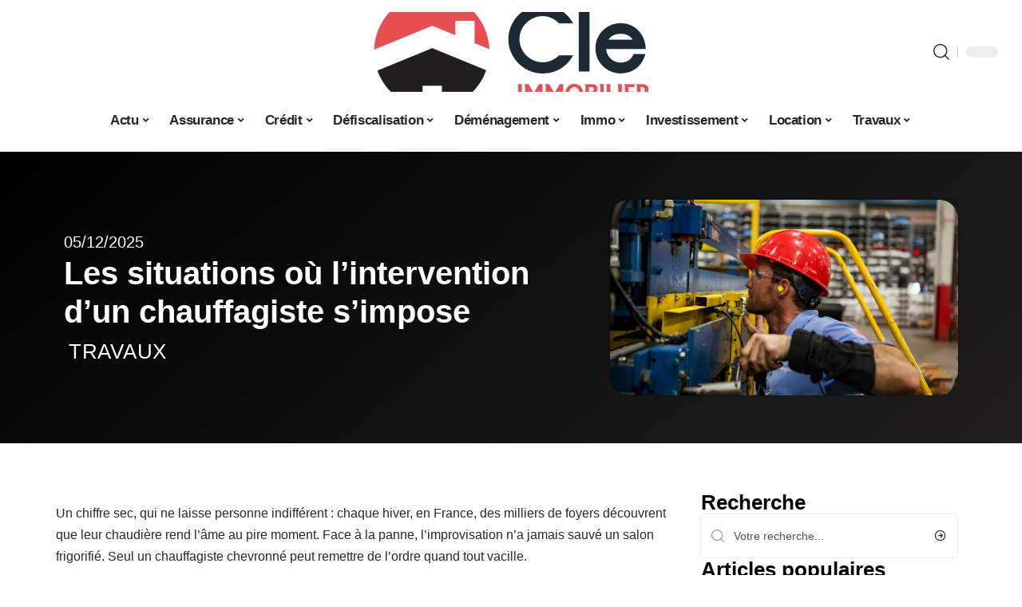

--- FILE ---
content_type: text/html; charset=UTF-8
request_url: https://www.cle-immobilier.net/quand-faire-appel-a-un-chauffagiste/
body_size: 51260
content:
<!DOCTYPE html>
<html lang="fr-FR">
<head><meta charset="UTF-8"><script>if(navigator.userAgent.match(/MSIE|Internet Explorer/i)||navigator.userAgent.match(/Trident\/7\..*?rv:11/i)){var href=document.location.href;if(!href.match(/[?&]nowprocket/)){if(href.indexOf("?")==-1){if(href.indexOf("#")==-1){document.location.href=href+"?nowprocket=1"}else{document.location.href=href.replace("#","?nowprocket=1#")}}else{if(href.indexOf("#")==-1){document.location.href=href+"&nowprocket=1"}else{document.location.href=href.replace("#","&nowprocket=1#")}}}}</script><script>(()=>{class RocketLazyLoadScripts{constructor(){this.v="2.0.3",this.userEvents=["keydown","keyup","mousedown","mouseup","mousemove","mouseover","mouseenter","mouseout","mouseleave","touchmove","touchstart","touchend","touchcancel","wheel","click","dblclick","input","visibilitychange"],this.attributeEvents=["onblur","onclick","oncontextmenu","ondblclick","onfocus","onmousedown","onmouseenter","onmouseleave","onmousemove","onmouseout","onmouseover","onmouseup","onmousewheel","onscroll","onsubmit"]}async t(){this.i(),this.o(),/iP(ad|hone)/.test(navigator.userAgent)&&this.h(),this.u(),this.l(this),this.m(),this.k(this),this.p(this),this._(),await Promise.all([this.R(),this.L()]),this.lastBreath=Date.now(),this.S(this),this.P(),this.D(),this.O(),this.M(),await this.C(this.delayedScripts.normal),await this.C(this.delayedScripts.defer),await this.C(this.delayedScripts.async),this.F("domReady"),await this.T(),await this.j(),await this.I(),this.F("windowLoad"),await this.A(),window.dispatchEvent(new Event("rocket-allScriptsLoaded")),this.everythingLoaded=!0,this.lastTouchEnd&&await new Promise((t=>setTimeout(t,500-Date.now()+this.lastTouchEnd))),this.H(),this.F("all"),this.U(),this.W()}i(){this.CSPIssue=sessionStorage.getItem("rocketCSPIssue"),document.addEventListener("securitypolicyviolation",(t=>{this.CSPIssue||"script-src-elem"!==t.violatedDirective||"data"!==t.blockedURI||(this.CSPIssue=!0,sessionStorage.setItem("rocketCSPIssue",!0))}),{isRocket:!0})}o(){window.addEventListener("pageshow",(t=>{this.persisted=t.persisted,this.realWindowLoadedFired=!0}),{isRocket:!0}),window.addEventListener("pagehide",(()=>{this.onFirstUserAction=null}),{isRocket:!0})}h(){let t;function e(e){t=e}window.addEventListener("touchstart",e,{isRocket:!0}),window.addEventListener("touchend",(function i(o){Math.abs(o.changedTouches[0].pageX-t.changedTouches[0].pageX)<10&&Math.abs(o.changedTouches[0].pageY-t.changedTouches[0].pageY)<10&&o.timeStamp-t.timeStamp<200&&(o.target.dispatchEvent(new PointerEvent("click",{target:o.target,bubbles:!0,cancelable:!0,detail:1})),event.preventDefault(),window.removeEventListener("touchstart",e,{isRocket:!0}),window.removeEventListener("touchend",i,{isRocket:!0}))}),{isRocket:!0})}q(t){this.userActionTriggered||("mousemove"!==t.type||this.firstMousemoveIgnored?"keyup"===t.type||"mouseover"===t.type||"mouseout"===t.type||(this.userActionTriggered=!0,this.onFirstUserAction&&this.onFirstUserAction()):this.firstMousemoveIgnored=!0),"click"===t.type&&t.preventDefault(),this.savedUserEvents.length>0&&(t.stopPropagation(),t.stopImmediatePropagation()),"touchstart"===this.lastEvent&&"touchend"===t.type&&(this.lastTouchEnd=Date.now()),"click"===t.type&&(this.lastTouchEnd=0),this.lastEvent=t.type,this.savedUserEvents.push(t)}u(){this.savedUserEvents=[],this.userEventHandler=this.q.bind(this),this.userEvents.forEach((t=>window.addEventListener(t,this.userEventHandler,{passive:!1,isRocket:!0})))}U(){this.userEvents.forEach((t=>window.removeEventListener(t,this.userEventHandler,{passive:!1,isRocket:!0}))),this.savedUserEvents.forEach((t=>{t.target.dispatchEvent(new window[t.constructor.name](t.type,t))}))}m(){this.eventsMutationObserver=new MutationObserver((t=>{const e="return false";for(const i of t){if("attributes"===i.type){const t=i.target.getAttribute(i.attributeName);t&&t!==e&&(i.target.setAttribute("data-rocket-"+i.attributeName,t),i.target["rocket"+i.attributeName]=new Function("event",t),i.target.setAttribute(i.attributeName,e))}"childList"===i.type&&i.addedNodes.forEach((t=>{if(t.nodeType===Node.ELEMENT_NODE)for(const i of t.attributes)this.attributeEvents.includes(i.name)&&i.value&&""!==i.value&&(t.setAttribute("data-rocket-"+i.name,i.value),t["rocket"+i.name]=new Function("event",i.value),t.setAttribute(i.name,e))}))}})),this.eventsMutationObserver.observe(document,{subtree:!0,childList:!0,attributeFilter:this.attributeEvents})}H(){this.eventsMutationObserver.disconnect(),this.attributeEvents.forEach((t=>{document.querySelectorAll("[data-rocket-"+t+"]").forEach((e=>{e.setAttribute(t,e.getAttribute("data-rocket-"+t)),e.removeAttribute("data-rocket-"+t)}))}))}k(t){Object.defineProperty(HTMLElement.prototype,"onclick",{get(){return this.rocketonclick||null},set(e){this.rocketonclick=e,this.setAttribute(t.everythingLoaded?"onclick":"data-rocket-onclick","this.rocketonclick(event)")}})}S(t){function e(e,i){let o=e[i];e[i]=null,Object.defineProperty(e,i,{get:()=>o,set(s){t.everythingLoaded?o=s:e["rocket"+i]=o=s}})}e(document,"onreadystatechange"),e(window,"onload"),e(window,"onpageshow");try{Object.defineProperty(document,"readyState",{get:()=>t.rocketReadyState,set(e){t.rocketReadyState=e},configurable:!0}),document.readyState="loading"}catch(t){console.log("WPRocket DJE readyState conflict, bypassing")}}l(t){this.originalAddEventListener=EventTarget.prototype.addEventListener,this.originalRemoveEventListener=EventTarget.prototype.removeEventListener,this.savedEventListeners=[],EventTarget.prototype.addEventListener=function(e,i,o){o&&o.isRocket||!t.B(e,this)&&!t.userEvents.includes(e)||t.B(e,this)&&!t.userActionTriggered||e.startsWith("rocket-")||t.everythingLoaded?t.originalAddEventListener.call(this,e,i,o):t.savedEventListeners.push({target:this,remove:!1,type:e,func:i,options:o})},EventTarget.prototype.removeEventListener=function(e,i,o){o&&o.isRocket||!t.B(e,this)&&!t.userEvents.includes(e)||t.B(e,this)&&!t.userActionTriggered||e.startsWith("rocket-")||t.everythingLoaded?t.originalRemoveEventListener.call(this,e,i,o):t.savedEventListeners.push({target:this,remove:!0,type:e,func:i,options:o})}}F(t){"all"===t&&(EventTarget.prototype.addEventListener=this.originalAddEventListener,EventTarget.prototype.removeEventListener=this.originalRemoveEventListener),this.savedEventListeners=this.savedEventListeners.filter((e=>{let i=e.type,o=e.target||window;return"domReady"===t&&"DOMContentLoaded"!==i&&"readystatechange"!==i||("windowLoad"===t&&"load"!==i&&"readystatechange"!==i&&"pageshow"!==i||(this.B(i,o)&&(i="rocket-"+i),e.remove?o.removeEventListener(i,e.func,e.options):o.addEventListener(i,e.func,e.options),!1))}))}p(t){let e;function i(e){return t.everythingLoaded?e:e.split(" ").map((t=>"load"===t||t.startsWith("load.")?"rocket-jquery-load":t)).join(" ")}function o(o){function s(e){const s=o.fn[e];o.fn[e]=o.fn.init.prototype[e]=function(){return this[0]===window&&t.userActionTriggered&&("string"==typeof arguments[0]||arguments[0]instanceof String?arguments[0]=i(arguments[0]):"object"==typeof arguments[0]&&Object.keys(arguments[0]).forEach((t=>{const e=arguments[0][t];delete arguments[0][t],arguments[0][i(t)]=e}))),s.apply(this,arguments),this}}if(o&&o.fn&&!t.allJQueries.includes(o)){const e={DOMContentLoaded:[],"rocket-DOMContentLoaded":[]};for(const t in e)document.addEventListener(t,(()=>{e[t].forEach((t=>t()))}),{isRocket:!0});o.fn.ready=o.fn.init.prototype.ready=function(i){function s(){parseInt(o.fn.jquery)>2?setTimeout((()=>i.bind(document)(o))):i.bind(document)(o)}return t.realDomReadyFired?!t.userActionTriggered||t.fauxDomReadyFired?s():e["rocket-DOMContentLoaded"].push(s):e.DOMContentLoaded.push(s),o([])},s("on"),s("one"),s("off"),t.allJQueries.push(o)}e=o}t.allJQueries=[],o(window.jQuery),Object.defineProperty(window,"jQuery",{get:()=>e,set(t){o(t)}})}P(){const t=new Map;document.write=document.writeln=function(e){const i=document.currentScript,o=document.createRange(),s=i.parentElement;let n=t.get(i);void 0===n&&(n=i.nextSibling,t.set(i,n));const c=document.createDocumentFragment();o.setStart(c,0),c.appendChild(o.createContextualFragment(e)),s.insertBefore(c,n)}}async R(){return new Promise((t=>{this.userActionTriggered?t():this.onFirstUserAction=t}))}async L(){return new Promise((t=>{document.addEventListener("DOMContentLoaded",(()=>{this.realDomReadyFired=!0,t()}),{isRocket:!0})}))}async I(){return this.realWindowLoadedFired?Promise.resolve():new Promise((t=>{window.addEventListener("load",t,{isRocket:!0})}))}M(){this.pendingScripts=[];this.scriptsMutationObserver=new MutationObserver((t=>{for(const e of t)e.addedNodes.forEach((t=>{"SCRIPT"!==t.tagName||t.noModule||t.isWPRocket||this.pendingScripts.push({script:t,promise:new Promise((e=>{const i=()=>{const i=this.pendingScripts.findIndex((e=>e.script===t));i>=0&&this.pendingScripts.splice(i,1),e()};t.addEventListener("load",i,{isRocket:!0}),t.addEventListener("error",i,{isRocket:!0}),setTimeout(i,1e3)}))})}))})),this.scriptsMutationObserver.observe(document,{childList:!0,subtree:!0})}async j(){await this.J(),this.pendingScripts.length?(await this.pendingScripts[0].promise,await this.j()):this.scriptsMutationObserver.disconnect()}D(){this.delayedScripts={normal:[],async:[],defer:[]},document.querySelectorAll("script[type$=rocketlazyloadscript]").forEach((t=>{t.hasAttribute("data-rocket-src")?t.hasAttribute("async")&&!1!==t.async?this.delayedScripts.async.push(t):t.hasAttribute("defer")&&!1!==t.defer||"module"===t.getAttribute("data-rocket-type")?this.delayedScripts.defer.push(t):this.delayedScripts.normal.push(t):this.delayedScripts.normal.push(t)}))}async _(){await this.L();let t=[];document.querySelectorAll("script[type$=rocketlazyloadscript][data-rocket-src]").forEach((e=>{let i=e.getAttribute("data-rocket-src");if(i&&!i.startsWith("data:")){i.startsWith("//")&&(i=location.protocol+i);try{const o=new URL(i).origin;o!==location.origin&&t.push({src:o,crossOrigin:e.crossOrigin||"module"===e.getAttribute("data-rocket-type")})}catch(t){}}})),t=[...new Map(t.map((t=>[JSON.stringify(t),t]))).values()],this.N(t,"preconnect")}async $(t){if(await this.G(),!0!==t.noModule||!("noModule"in HTMLScriptElement.prototype))return new Promise((e=>{let i;function o(){(i||t).setAttribute("data-rocket-status","executed"),e()}try{if(navigator.userAgent.includes("Firefox/")||""===navigator.vendor||this.CSPIssue)i=document.createElement("script"),[...t.attributes].forEach((t=>{let e=t.nodeName;"type"!==e&&("data-rocket-type"===e&&(e="type"),"data-rocket-src"===e&&(e="src"),i.setAttribute(e,t.nodeValue))})),t.text&&(i.text=t.text),t.nonce&&(i.nonce=t.nonce),i.hasAttribute("src")?(i.addEventListener("load",o,{isRocket:!0}),i.addEventListener("error",(()=>{i.setAttribute("data-rocket-status","failed-network"),e()}),{isRocket:!0}),setTimeout((()=>{i.isConnected||e()}),1)):(i.text=t.text,o()),i.isWPRocket=!0,t.parentNode.replaceChild(i,t);else{const i=t.getAttribute("data-rocket-type"),s=t.getAttribute("data-rocket-src");i?(t.type=i,t.removeAttribute("data-rocket-type")):t.removeAttribute("type"),t.addEventListener("load",o,{isRocket:!0}),t.addEventListener("error",(i=>{this.CSPIssue&&i.target.src.startsWith("data:")?(console.log("WPRocket: CSP fallback activated"),t.removeAttribute("src"),this.$(t).then(e)):(t.setAttribute("data-rocket-status","failed-network"),e())}),{isRocket:!0}),s?(t.fetchPriority="high",t.removeAttribute("data-rocket-src"),t.src=s):t.src="data:text/javascript;base64,"+window.btoa(unescape(encodeURIComponent(t.text)))}}catch(i){t.setAttribute("data-rocket-status","failed-transform"),e()}}));t.setAttribute("data-rocket-status","skipped")}async C(t){const e=t.shift();return e?(e.isConnected&&await this.$(e),this.C(t)):Promise.resolve()}O(){this.N([...this.delayedScripts.normal,...this.delayedScripts.defer,...this.delayedScripts.async],"preload")}N(t,e){this.trash=this.trash||[];let i=!0;var o=document.createDocumentFragment();t.forEach((t=>{const s=t.getAttribute&&t.getAttribute("data-rocket-src")||t.src;if(s&&!s.startsWith("data:")){const n=document.createElement("link");n.href=s,n.rel=e,"preconnect"!==e&&(n.as="script",n.fetchPriority=i?"high":"low"),t.getAttribute&&"module"===t.getAttribute("data-rocket-type")&&(n.crossOrigin=!0),t.crossOrigin&&(n.crossOrigin=t.crossOrigin),t.integrity&&(n.integrity=t.integrity),t.nonce&&(n.nonce=t.nonce),o.appendChild(n),this.trash.push(n),i=!1}})),document.head.appendChild(o)}W(){this.trash.forEach((t=>t.remove()))}async T(){try{document.readyState="interactive"}catch(t){}this.fauxDomReadyFired=!0;try{await this.G(),document.dispatchEvent(new Event("rocket-readystatechange")),await this.G(),document.rocketonreadystatechange&&document.rocketonreadystatechange(),await this.G(),document.dispatchEvent(new Event("rocket-DOMContentLoaded")),await this.G(),window.dispatchEvent(new Event("rocket-DOMContentLoaded"))}catch(t){console.error(t)}}async A(){try{document.readyState="complete"}catch(t){}try{await this.G(),document.dispatchEvent(new Event("rocket-readystatechange")),await this.G(),document.rocketonreadystatechange&&document.rocketonreadystatechange(),await this.G(),window.dispatchEvent(new Event("rocket-load")),await this.G(),window.rocketonload&&window.rocketonload(),await this.G(),this.allJQueries.forEach((t=>t(window).trigger("rocket-jquery-load"))),await this.G();const t=new Event("rocket-pageshow");t.persisted=this.persisted,window.dispatchEvent(t),await this.G(),window.rocketonpageshow&&window.rocketonpageshow({persisted:this.persisted})}catch(t){console.error(t)}}async G(){Date.now()-this.lastBreath>45&&(await this.J(),this.lastBreath=Date.now())}async J(){return document.hidden?new Promise((t=>setTimeout(t))):new Promise((t=>requestAnimationFrame(t)))}B(t,e){return e===document&&"readystatechange"===t||(e===document&&"DOMContentLoaded"===t||(e===window&&"DOMContentLoaded"===t||(e===window&&"load"===t||e===window&&"pageshow"===t)))}static run(){(new RocketLazyLoadScripts).t()}}RocketLazyLoadScripts.run()})();</script>
    
    <meta http-equiv="X-UA-Compatible" content="IE=edge">
    <meta name="viewport" content="width=device-width, initial-scale=1">
    <link rel="profile" href="https://gmpg.org/xfn/11">
	<meta name='robots' content='index, follow, max-image-preview:large, max-snippet:-1, max-video-preview:-1' />
            <link rel="apple-touch-icon" href="https://www.cle-immobilier.net/wp-content/uploads/2025/09/cle-immobilier.net-512x512_2.png"/>
		            <meta name="msapplication-TileColor" content="#ffffff">
            <meta name="msapplication-TileImage" content="https://www.cle-immobilier.net/wp-content/uploads/2025/09/cle-immobilier.net-512x512_2.png"/>
		<meta http-equiv="Content-Security-Policy" content="upgrade-insecure-requests">

	<!-- This site is optimized with the Yoast SEO plugin v26.7 - https://yoast.com/wordpress/plugins/seo/ -->
	<title>Les situations où l&#039;intervention d&#039;un chauffagiste s&#039;impose</title><link rel="preload" data-rocket-preload as="font" href="https://www.cle-immobilier.net/wp-content/themes/foxiz/assets/fonts/icons.woff2" crossorigin><style id="wpr-usedcss">img:is([sizes=auto i],[sizes^="auto," i]){contain-intrinsic-size:3000px 1500px}.block-wrap>.block-inner>.p-grid,.block-wrap>.block-inner>.p-wrap,.entry-content,.footer-wrap,.mega-dropdown,.ruby-table-contents,.swiper-container,.swiper-wrapper .p-wrap,.widget{contain:style layout}body,html{font-family:-apple-system,BlinkMacSystemFont,"Segoe UI",Roboto,Helvetica,Arial,sans-serif,"Apple Color Emoji","Segoe UI Emoji","Segoe UI Symbol"!important}a,address,article,code,div,dl,dt,em,fieldset,figcaption,footer,form,h1,h2,h3,header,label,legend,li,main,nav,p,section,span,strong,time,tr,ul{font-family:inherit}img.emoji{display:inline!important;border:none!important;box-shadow:none!important;height:1em!important;width:1em!important;margin:0 .07em!important;vertical-align:-.1em!important;background:0 0!important;padding:0!important}:root{--direction-multiplier:1}body.rtl{--direction-multiplier:-1}.elementor-screen-only{height:1px;margin:-1px;overflow:hidden;padding:0;position:absolute;top:-10000em;width:1px;clip:rect(0,0,0,0);border:0}.elementor *,.elementor :after,.elementor :before{box-sizing:border-box}.elementor a{box-shadow:none;text-decoration:none}.elementor img{border:none;border-radius:0;box-shadow:none;height:auto;max-width:100%}.elementor .elementor-widget:not(.elementor-widget-text-editor):not(.elementor-widget-theme-post-content) figure{margin:0}.elementor iframe,.elementor object,.elementor video{border:none;line-height:1;margin:0;max-width:100%;width:100%}.elementor-element{--flex-direction:initial;--flex-wrap:initial;--justify-content:initial;--align-items:initial;--align-content:initial;--gap:initial;--flex-basis:initial;--flex-grow:initial;--flex-shrink:initial;--order:initial;--align-self:initial;align-self:var(--align-self);flex-basis:var(--flex-basis);flex-grow:var(--flex-grow);flex-shrink:var(--flex-shrink);order:var(--order)}.elementor-element:where(.e-con-full,.elementor-widget){align-content:var(--align-content);align-items:var(--align-items);flex-direction:var(--flex-direction);flex-wrap:var(--flex-wrap);gap:var(--row-gap) var(--column-gap);justify-content:var(--justify-content)}.elementor-invisible{visibility:hidden}:root{--page-title-display:block}.elementor-widget-wrap{align-content:flex-start;flex-wrap:wrap;position:relative;width:100%}.elementor:not(.elementor-bc-flex-widget) .elementor-widget-wrap{display:flex}.elementor-widget-wrap>.elementor-element{width:100%}.elementor-widget-wrap.e-swiper-container{width:calc(100% - (var(--e-column-margin-left,0px) + var(--e-column-margin-right,0px)))}.elementor-widget{position:relative}.elementor-widget:not(:last-child){margin-block-end:var(--kit-widget-spacing,20px)}@media (min-width:1025px){#elementor-device-mode:after{content:"desktop"}}@media (min-width:-1){#elementor-device-mode:after{content:"widescreen"}.elementor-widget:not(.elementor-widescreen-align-end) .elementor-icon-list-item:after{inset-inline-start:0}.elementor-widget:not(.elementor-widescreen-align-start) .elementor-icon-list-item:after{inset-inline-end:0}}@media (max-width:-1){#elementor-device-mode:after{content:"laptop";content:"tablet_extra"}}@media (max-width:1024px){#elementor-device-mode:after{content:"tablet"}}@media (max-width:-1){#elementor-device-mode:after{content:"mobile_extra"}.elementor-widget:not(.elementor-laptop-align-end) .elementor-icon-list-item:after{inset-inline-start:0}.elementor-widget:not(.elementor-laptop-align-start) .elementor-icon-list-item:after{inset-inline-end:0}.elementor-widget:not(.elementor-tablet_extra-align-end) .elementor-icon-list-item:after{inset-inline-start:0}.elementor-widget:not(.elementor-tablet_extra-align-start) .elementor-icon-list-item:after{inset-inline-end:0}}@media (prefers-reduced-motion:no-preference){html{scroll-behavior:smooth}}.e-con{--border-radius:0;--border-top-width:0px;--border-right-width:0px;--border-bottom-width:0px;--border-left-width:0px;--border-style:initial;--border-color:initial;--container-widget-width:100%;--container-widget-height:initial;--container-widget-flex-grow:0;--container-widget-align-self:initial;--content-width:min(100%,var(--container-max-width,1140px));--width:100%;--min-height:initial;--height:auto;--text-align:initial;--margin-top:0px;--margin-right:0px;--margin-bottom:0px;--margin-left:0px;--padding-top:var(--container-default-padding-top,10px);--padding-right:var(--container-default-padding-right,10px);--padding-bottom:var(--container-default-padding-bottom,10px);--padding-left:var(--container-default-padding-left,10px);--position:relative;--z-index:revert;--overflow:visible;--gap:var(--widgets-spacing,20px);--row-gap:var(--widgets-spacing-row,20px);--column-gap:var(--widgets-spacing-column,20px);--overlay-mix-blend-mode:initial;--overlay-opacity:1;--overlay-transition:0.3s;--e-con-grid-template-columns:repeat(3,1fr);--e-con-grid-template-rows:repeat(2,1fr);border-radius:var(--border-radius);height:var(--height);min-height:var(--min-height);min-width:0;overflow:var(--overflow);position:var(--position);width:var(--width);z-index:var(--z-index);--flex-wrap-mobile:wrap}.e-con:where(:not(.e-div-block-base)){transition:background var(--background-transition,.3s),border var(--border-transition,.3s),box-shadow var(--border-transition,.3s),transform var(--e-con-transform-transition-duration,.4s)}.e-con{--margin-block-start:var(--margin-top);--margin-block-end:var(--margin-bottom);--margin-inline-start:var(--margin-left);--margin-inline-end:var(--margin-right);--padding-inline-start:var(--padding-left);--padding-inline-end:var(--padding-right);--padding-block-start:var(--padding-top);--padding-block-end:var(--padding-bottom);--border-block-start-width:var(--border-top-width);--border-block-end-width:var(--border-bottom-width);--border-inline-start-width:var(--border-left-width);--border-inline-end-width:var(--border-right-width)}body.rtl .e-con{--padding-inline-start:var(--padding-right);--padding-inline-end:var(--padding-left);--margin-inline-start:var(--margin-right);--margin-inline-end:var(--margin-left);--border-inline-start-width:var(--border-right-width);--border-inline-end-width:var(--border-left-width)}.e-con{margin-block-end:var(--margin-block-end);margin-block-start:var(--margin-block-start);margin-inline-end:var(--margin-inline-end);margin-inline-start:var(--margin-inline-start);padding-inline-end:var(--padding-inline-end);padding-inline-start:var(--padding-inline-start)}.e-con.e-flex{--flex-direction:column;--flex-basis:auto;--flex-grow:0;--flex-shrink:1;flex:var(--flex-grow) var(--flex-shrink) var(--flex-basis)}.e-con-full,.e-con>.e-con-inner{padding-block-end:var(--padding-block-end);padding-block-start:var(--padding-block-start);text-align:var(--text-align)}.e-con-full.e-flex,.e-con.e-flex>.e-con-inner{flex-direction:var(--flex-direction)}.e-con,.e-con>.e-con-inner{display:var(--display)}.e-con-boxed.e-flex{align-content:normal;align-items:normal;flex-direction:column;flex-wrap:nowrap;justify-content:normal}.e-con-boxed{gap:initial;text-align:initial}.e-con.e-flex>.e-con-inner{align-content:var(--align-content);align-items:var(--align-items);align-self:auto;flex-basis:auto;flex-grow:1;flex-shrink:1;flex-wrap:var(--flex-wrap);justify-content:var(--justify-content)}.e-con>.e-con-inner{gap:var(--row-gap) var(--column-gap);height:100%;margin:0 auto;max-width:var(--content-width);padding-inline-end:0;padding-inline-start:0;width:100%}:is(.elementor-section-wrap,[data-elementor-id])>.e-con{--margin-left:auto;--margin-right:auto;max-width:min(100%,var(--width))}.e-con .elementor-widget.elementor-widget{margin-block-end:0}.e-con:before,.e-con>.elementor-motion-effects-container>.elementor-motion-effects-layer:before{border-block-end-width:var(--border-block-end-width);border-block-start-width:var(--border-block-start-width);border-color:var(--border-color);border-inline-end-width:var(--border-inline-end-width);border-inline-start-width:var(--border-inline-start-width);border-radius:var(--border-radius);border-style:var(--border-style);content:var(--background-overlay);display:block;height:max(100% + var(--border-top-width) + var(--border-bottom-width),100%);left:calc(0px - var(--border-left-width));mix-blend-mode:var(--overlay-mix-blend-mode);opacity:var(--overlay-opacity);position:absolute;top:calc(0px - var(--border-top-width));transition:var(--overlay-transition,.3s);width:max(100% + var(--border-left-width) + var(--border-right-width),100%)}.e-con:before{transition:background var(--overlay-transition,.3s),border-radius var(--border-transition,.3s),opacity var(--overlay-transition,.3s)}.e-con .elementor-widget{min-width:0}.e-con .elementor-widget.e-widget-swiper{width:100%}.e-con>.e-con-inner>.elementor-widget>.elementor-widget-container,.e-con>.elementor-widget>.elementor-widget-container{height:100%}.e-con.e-con>.e-con-inner>.elementor-widget,.elementor.elementor .e-con>.elementor-widget{max-width:100%}.e-con .elementor-widget:not(:last-child){--kit-widget-spacing:0px}@media (max-width:767px){#elementor-device-mode:after{content:"mobile"}.e-con.e-flex{--width:100%;--flex-wrap:var(--flex-wrap-mobile)}}.elementor-element:where(:not(.e-con)):where(:not(.e-div-block-base)) .elementor-widget-container,.elementor-element:where(:not(.e-con)):where(:not(.e-div-block-base)):not(:has(.elementor-widget-container)){transition:background .3s,border .3s,border-radius .3s,box-shadow .3s,transform var(--e-transform-transition-duration,.4s)}.elementor-heading-title{line-height:1;margin:0;padding:0}.animated{animation-duration:1.25s}.animated.infinite{animation-iteration-count:infinite}.animated.reverse{animation-direction:reverse;animation-fill-mode:forwards}@media (prefers-reduced-motion:reduce){.animated{animation:none!important}html *{transition-delay:0s!important;transition-duration:0s!important}}.elementor-kit-3516{--e-global-color-primary:#6EC1E4;--e-global-color-secondary:#54595F;--e-global-color-text:#7A7A7A;--e-global-color-accent:#61CE70;--e-global-typography-primary-font-family:"Roboto";--e-global-typography-primary-font-weight:600;--e-global-typography-secondary-font-family:"Roboto Slab";--e-global-typography-secondary-font-weight:400;--e-global-typography-text-font-family:"Roboto";--e-global-typography-text-font-weight:400;--e-global-typography-accent-font-family:"Roboto";--e-global-typography-accent-font-weight:500}.e-con{--container-max-width:1140px}.elementor-widget:not(:last-child){--kit-widget-spacing:20px}.elementor-element{--widgets-spacing:20px 20px;--widgets-spacing-row:20px;--widgets-spacing-column:20px}h1.entry-title{display:var(--page-title-display)}@media(max-width:1024px){.e-con{--container-max-width:1024px}}.elementor-3817 .elementor-element.elementor-element-6f8cdcdf{--display:flex;--flex-direction:row;--container-widget-width:calc( ( 1 - var( --container-widget-flex-grow ) ) * 100% );--container-widget-height:100%;--container-widget-flex-grow:1;--container-widget-align-self:stretch;--flex-wrap-mobile:wrap;--align-items:center;--margin-top:20px;--margin-bottom:0px;--margin-left:0px;--margin-right:0px}.elementor-3817 .elementor-element.elementor-element-11dd97c1{--display:flex;--flex-direction:column;--container-widget-width:100%;--container-widget-height:initial;--container-widget-flex-grow:0;--container-widget-align-self:initial;--flex-wrap-mobile:wrap;--justify-content:center;--gap:8px 8px;--row-gap:8px;--column-gap:8px}.elementor-widget-post-info .elementor-icon-list-item:not(:last-child):after{border-color:var(--e-global-color-text)}.elementor-widget-post-info .elementor-icon-list-text,.elementor-widget-post-info .elementor-icon-list-text a{color:var(--e-global-color-secondary)}.elementor-widget-post-info .elementor-icon-list-item{font-family:var( --e-global-typography-text-font-family ),Sans-serif;font-weight:var(--e-global-typography-text-font-weight)}.elementor-3817 .elementor-element.elementor-element-22504648 .elementor-icon-list-icon{width:14px}.elementor-3817 .elementor-element.elementor-element-22504648 .elementor-icon-list-icon i{font-size:14px}.elementor-3817 .elementor-element.elementor-element-22504648 .elementor-icon-list-icon svg{--e-icon-list-icon-size:14px}.elementor-3817 .elementor-element.elementor-element-22504648 .elementor-icon-list-text,.elementor-3817 .elementor-element.elementor-element-22504648 .elementor-icon-list-text a{color:#fff}.elementor-3817 .elementor-element.elementor-element-f83e240{--headline-fcolor:#FFFFFF}.elementor-3817 .elementor-element.elementor-element-7e5c2c29>.elementor-widget-container{margin:0 0 0 6px;padding:0}.elementor-3817 .elementor-element.elementor-element-172fd59f{--display:flex;--flex-direction:column;--container-widget-width:100%;--container-widget-height:initial;--container-widget-flex-grow:0;--container-widget-align-self:initial;--flex-wrap-mobile:wrap;--gap:8px 8px;--row-gap:8px;--column-gap:8px}.elementor-3817 .elementor-element.elementor-element-4bb4863d>.elementor-widget-container{margin:0;padding:0}.elementor-3817 .elementor-element.elementor-element-2a650ca3{--display:flex;--flex-direction:row;--container-widget-width:initial;--container-widget-height:100%;--container-widget-flex-grow:1;--container-widget-align-self:stretch;--flex-wrap-mobile:wrap}.elementor-3817 .elementor-element.elementor-element-4cebd48{--display:flex;--margin-top:24px;--margin-bottom:0px;--margin-left:0px;--margin-right:0px;--padding-top:0px;--padding-bottom:0px;--padding-left:0px;--padding-right:24px}.elementor-3817 .elementor-element.elementor-element-5c5271af>.elementor-widget-container{margin:0;padding:0}.elementor-3817 .elementor-element.elementor-element-11585777{--display:flex;--margin-top:0px;--margin-bottom:0px;--margin-left:0px;--margin-right:0px;--padding-top:0px;--padding-bottom:0px;--padding-left:0px;--padding-right:0px}.elementor-3817 .elementor-element.elementor-element-46f0761{margin:0 0 calc(var(--kit-widget-spacing,0px) + 0px) 0;padding:0}@media(max-width:767px){.e-con{--container-max-width:767px}.elementor-3817 .elementor-element.elementor-element-4cebd48{--padding-top:0px;--padding-bottom:0px;--padding-left:0px;--padding-right:0px}}@media(min-width:768px){.elementor-3817 .elementor-element.elementor-element-11dd97c1{--width:60%}.elementor-3817 .elementor-element.elementor-element-172fd59f{--width:40%}.elementor-3817 .elementor-element.elementor-element-4cebd48{--width:70%}.elementor-3817 .elementor-element.elementor-element-11585777{--width:30%}}:root{--effect:all .25s cubic-bezier(0.32, 0.74, 0.57, 1);--timing:cubic-bezier(0.32, 0.74, 0.57, 1);--shadow-12:#0000001f;--shadow-2:#00000005;--round-3:3px;--height-34:34px;--height-40:40px;--padding-40:0 40px;--round-5:5px;--round-7:7px;--shadow-7:#00000012;--dark-accent:#191c20;--dark-accent-0:#191c2000;--dark-accent-90:#191c20f2;--meta-b-family:inherit;--meta-b-fcolor:#282828;--meta-b-fspace:normal;--meta-b-fstyle:normal;--meta-b-fweight:600;--meta-b-transform:none;--nav-bg:#fff;--subnav-bg:#fff;--indicator-bg-from:#ff0084;--nav-bg-from:#fff;--subnav-bg-from:#fff;--indicator-bg-to:#2c2cf8;--nav-bg-to:#fff;--subnav-bg-to:#fff;--bottom-border-color:var(--flex-gray-20);--column-border-color:var(--flex-gray-20);--audio-color:#ffa052;--excerpt-color:#666;--g-color:#ff184e;--gallery-color:#729dff;--heading-color:var(--body-fcolor);--nav-color:#282828;--privacy-color:#fff;--review-color:#ffc300;--subnav-color:#282828;--video-color:#ffc300;--nav-color-10:#28282820;--subnav-color-10:#28282820;--g-color-90:#ff184ee6;--absolute-dark:#242424;--body-family:'Oxygen',sans-serif;--btn-family:'Encode Sans Condensed',sans-serif;--cat-family:'Oxygen',sans-serif;--dwidgets-family:'Oxygen',sans-serif;--h1-family:'Encode Sans Condensed',sans-serif;--h2-family:'Encode Sans Condensed',sans-serif;--h3-family:'Encode Sans Condensed',sans-serif;--h4-family:'Encode Sans Condensed',sans-serif;--h5-family:'Encode Sans Condensed',sans-serif;--h6-family:'Encode Sans Condensed',sans-serif;--input-family:'Encode Sans Condensed',sans-serif;--menu-family:'Encode Sans Condensed',sans-serif;--meta-family:'Encode Sans Condensed',sans-serif;--submenu-family:'Encode Sans Condensed',sans-serif;--tagline-family:'Encode Sans Condensed',sans-serif;--body-fcolor:#282828;--btn-fcolor:inherit;--h1-fcolor:inherit;--h2-fcolor:inherit;--h3-fcolor:inherit;--h4-fcolor:inherit;--h5-fcolor:inherit;--h6-fcolor:inherit;--input-fcolor:inherit;--meta-fcolor:#666;--tagline-fcolor:inherit;--body-fsize:16px;--btn-fsize:12px;--cat-fsize:10px;--dwidgets-fsize:13px;--excerpt-fsize:14px;--h1-fsize:40px;--h2-fsize:28px;--h3-fsize:22px;--h4-fsize:16px;--h5-fsize:14px;--h6-fsize:13px;--headline-fsize:45px;--input-fsize:14px;--menu-fsize:17px;--meta-fsize:13px;--submenu-fsize:13px;--tagline-fsize:28px;--body-fspace:normal;--btn-fspace:normal;--cat-fspace:.07em;--dwidgets-fspace:0;--h1-fspace:normal;--h2-fspace:normal;--h3-fspace:normal;--h4-fspace:normal;--h5-fspace:normal;--h6-fspace:normal;--input-fspace:normal;--menu-fspace:-.02em;--meta-fspace:normal;--submenu-fspace:-.02em;--tagline-fspace:normal;--body-fstyle:normal;--btn-fstyle:normal;--cat-fstyle:normal;--dwidgets-fstyle:normal;--h1-fstyle:normal;--h2-fstyle:normal;--h3-fstyle:normal;--h4-fstyle:normal;--h5-fstyle:normal;--h6-fstyle:normal;--input-fstyle:normal;--menu-fstyle:normal;--meta-fstyle:normal;--submenu-fstyle:normal;--tagline-fstyle:normal;--body-fweight:400;--btn-fweight:700;--cat-fweight:700;--dwidgets-fweight:600;--h1-fweight:700;--h2-fweight:700;--h3-fweight:700;--h4-fweight:700;--h5-fweight:700;--h6-fweight:600;--input-fweight:400;--menu-fweight:600;--meta-fweight:400;--submenu-fweight:500;--tagline-fweight:400;--flex-gray-15:#88888826;--flex-gray-20:#88888833;--flex-gray-40:#88888866;--flex-gray-7:#88888812;--indicator-height:4px;--nav-height:60px;--absolute-light:#ddd;--solid-light:#fafafa;--em-mini:.8em;--rem-mini:.8rem;--transparent-nav-color:#fff;--swiper-navigation-size:44px;--tagline-s-fsize:22px;--em-small:.92em;--rem-small:.92rem;--bottom-spacing:35px;--box-spacing:5%;--el-spacing:12px;--heading-sub-color:var(--g-color);--body-transform:none;--btn-transform:none;--cat-transform:uppercase;--dwidgets-transform:none;--h1-transform:none;--h2-transform:none;--h3-transform:none;--h4-transform:none;--h5-transform:none;--h6-transform:none;--input-transform:none;--menu-transform:none;--meta-transform:none;--submenu-transform:none;--tagline-transform:none;--absolute-white:#fff;--solid-white:#fff;--absolute-white-0:#ffffff00;--absolute-white-90:#fffffff2;--max-width-wo-sb:100%}.light-scheme,[data-theme=dark]{--shadow-12:#00000066;--shadow-2:#00000033;--shadow-7:#0000004d;--dark-accent:#0e0f12;--dark-accent-0:#0e0f1200;--dark-accent-90:#0e0f12f2;--meta-b-fcolor:#fff;--nav-bg:#131518;--subnav-bg:#191c20;--nav-bg-from:#131518;--subnav-bg-from:#191c20;--nav-bg-to:#131518;--subnav-bg-to:#191c20;--bcrumb-color:#fff;--excerpt-color:#ddd;--heading-color:var(--body-fcolor);--nav-color:#fff;--subnav-color:#fff;--nav-color-10:#ffffff15;--subnav-color-10:#ffffff15;--body-fcolor:#fff;--h1-fcolor:#fff;--h2-fcolor:#fff;--h3-fcolor:#fff;--h4-fcolor:#fff;--h5-fcolor:#fff;--h6-fcolor:#fff;--headline-fcolor:#fff;--input-fcolor:#fff;--meta-fcolor:#bbb;--tagline-fcolor:#fff;--flex-gray-15:#88888840;--flex-gray-20:#8888884d;--flex-gray-7:#88888818;--solid-light:#333;--heading-sub-color:var(--g-color);--solid-white:#191c20}body .light-scheme [data-mode=default],body:not([data-theme=dark]) [data-mode=dark],body[data-theme=dark] [data-mode=default]{display:none!important}body .light-scheme [data-mode=dark]{display:inherit!important}.light-scheme input::placeholder,[data-theme=dark] input::placeholder{color:var(--absolute-light)}a,address,body,caption,code,div,dl,dt,em,fieldset,form,h1,h2,h3,html,iframe,label,legend,li,object,p,s,span,strong,table,tbody,tr,tt,ul{font-family:inherit;font-size:100%;font-weight:inherit;font-style:inherit;line-height:inherit;margin:0;padding:0;vertical-align:baseline;border:0;outline:0}html{font-size:var(--body-fsize);overflow-x:hidden;-ms-text-size-adjust:100%;-webkit-text-size-adjust:100%;text-size-adjust:100%}body{font-family:var(--body-family);font-size:var(--body-fsize);font-weight:var(--body-fweight);font-style:var(--body-fstyle);line-height:1.7;display:block;margin:0;letter-spacing:var(--body-fspace);text-transform:var(--body-transform);color:var(--body-fcolor);background-color:var(--solid-white)}body.rtl{direction:rtl}*{-moz-box-sizing:border-box;-webkit-box-sizing:border-box;box-sizing:border-box}:after,:before{-moz-box-sizing:border-box;-webkit-box-sizing:border-box;box-sizing:border-box}.site{position:relative;display:block}.site *{-webkit-font-smoothing:antialiased;-moz-osx-font-smoothing:grayscale;text-rendering:optimizeLegibility}.site-outer{position:relative;display:block;max-width:100%;background-color:var(--solid-white)}.top-spacing .site-outer{-webkit-transition:margin .5s var(--timing);transition:margin .5s var(--timing)}.site-wrap{position:relative;display:block;margin:0;padding:0}.site-wrap{z-index:1;min-height:45vh}button,input{overflow:visible}canvas,progress,video{display:inline-block}progress{vertical-align:baseline}[type=checkbox],[type=radio],legend{box-sizing:border-box;padding:0}figure{display:block;margin:0}em{font-weight:400;font-style:italic}dt{font-weight:700}address{font-style:italic}code{font-family:monospace,monospace;font-size:.9em}a{text-decoration:none;color:inherit;background-color:transparent}strong{font-weight:700}code{font-family:Courier,monospace;padding:5px;background-color:var(--flex-gray-7)}img{max-width:100%;height:auto;vertical-align:middle;border-style:none;-webkit-object-fit:cover;object-fit:cover}svg:not(:root){overflow:hidden}button,input,optgroup,select,textarea{text-transform:none;color:inherit;outline:0!important}select{line-height:22px;position:relative;max-width:100%;padding:10px;border-color:var(--flex-gray-15);border-radius:var(--round-5);outline:0!important;background:url('data:image/svg+xml;utf8,<svg xmlns="http://www.w3.org/2000/svg" viewBox="0 0 24 24"><path d="M12 15a1 1 0 0 1-.707-.293l-3-3a1 1 0 0 1 1.414-1.414L12 12.586l2.293-2.293a1 1 0 0 1 1.414 1.414l-3 3A1 1 0 0 1 12 15z"/></svg>') right 5px top 50% no-repeat;background-size:22px;-moz-appearance:none;-webkit-appearance:none;appearance:none}select option{background-color:var(--solid-white)}[type=reset],[type=submit],button,html [type=button]{-webkit-appearance:button}[type=button]::-moz-focus-inner,[type=reset]::-moz-focus-inner,[type=submit]::-moz-focus-inner,button::-moz-focus-inner{padding:0;border-style:none}[type=button]:-moz-focusring,[type=reset]:-moz-focusring,[type=submit]:-moz-focusring,button:-moz-focusring{outline:ButtonText dotted 1px}fieldset{padding:0}legend{font-weight:700;display:table;max-width:100%;white-space:normal;color:inherit}textarea{overflow:auto}[type=number]::-webkit-inner-spin-button,[type=number]::-webkit-outer-spin-button{height:auto}[type=search]::-webkit-search-cancel-button,[type=search]::-webkit-search-decoration{-webkit-appearance:none}::-webkit-file-upload-button{font:inherit;-webkit-appearance:button}[hidden],template{display:none}.clearfix:after,.clearfix:before{display:table;clear:both;content:' '}.hidden{display:none}input:disabled,select:disabled,textarea:disabled{opacity:.5;background-color:#ffcb3330}h1{font-family:var(--h1-family);font-size:var(--h1-fsize);font-weight:var(--h1-fweight);font-style:var(--h1-fstyle);line-height:var(--h1-fheight, 1.2);letter-spacing:var(--h1-fspace);text-transform:var(--h1-transform)}h1{color:var(--h1-fcolor)}h2{font-family:var(--h2-family);font-size:var(--h2-fsize);font-weight:var(--h2-fweight);font-style:var(--h2-fstyle);line-height:var(--h2-fheight, 1.25);letter-spacing:var(--h2-fspace);text-transform:var(--h2-transform)}h2{color:var(--h2-fcolor)}.h3,h3{font-family:var(--h3-family);font-size:var(--h3-fsize);font-weight:var(--h3-fweight);font-style:var(--h3-fstyle);line-height:var(--h3-fheight, 1.3);letter-spacing:var(--h3-fspace);text-transform:var(--h3-transform)}h3{color:var(--h3-fcolor)}.h4{font-family:var(--h4-family);font-size:var(--h4-fsize);font-weight:var(--h4-fweight);font-style:var(--h4-fstyle);line-height:var(--h4-fheight, 1.45);letter-spacing:var(--h4-fspace);text-transform:var(--h4-transform)}.h5{font-family:var(--h5-family);font-size:var(--h5-fsize);font-weight:var(--h5-fweight);font-style:var(--h5-fstyle);line-height:var(--h5-fheight, 1.5);letter-spacing:var(--h5-fspace);text-transform:var(--h5-transform)}.p-categories{font-family:var(--cat-family);font-size:var(--cat-fsize);font-weight:var(--cat-fweight);font-style:var(--cat-fstyle);letter-spacing:var(--cat-fspace);text-transform:var(--cat-transform)}.is-meta,.user-form label{font-family:var(--meta-family);font-size:var(--meta-fsize);font-weight:var(--meta-fweight);font-style:var(--meta-fstyle);letter-spacing:var(--meta-fspace);text-transform:var(--meta-transform)}.tipsy-inner{font-family:var(--meta-family);font-weight:var(--meta-fweight);font-style:var(--meta-fstyle);letter-spacing:var(--meta-fspace);text-transform:var(--meta-transform);color:var(--meta-fcolor)}figcaption{font-family:var(--meta-family);font-size:var(--meta-fsize);font-weight:var(--meta-fweight);font-style:var(--meta-fstyle);letter-spacing:var(--meta-fspace);text-transform:var(--meta-transform)}.is-meta{color:var(--meta-fcolor)}.p-readmore{font-family:var(--btn-family);font-size:var(--readmore-fsize, 12px);font-weight:600;font-style:normal;text-transform:none}input[type=email],input[type=number],input[type=password],input[type=search],input[type=text],input[type=url],textarea{font-family:var(--input-family);font-size:var(--input-fsize);font-weight:var(--input-fweight);font-style:var(--input-fstyle);line-height:1.5;letter-spacing:var(--input-fspace);text-transform:var(--input-transform);color:var(--input-fcolor)}textarea{font-size:var(--input-fsize)!important}.button,a.comment-reply-link,a.show-post-comment,button,input[type=submit]{font-family:var(--btn-family);font-size:var(--btn-fsize);font-weight:var(--btn-fweight);font-style:var(--btn-fstyle);letter-spacing:var(--btn-fspace);text-transform:var(--btn-transform)}.main-menu>li>a{font-family:var(--menu-family);font-size:var(--menu-fsize);font-weight:var(--menu-fweight);font-style:var(--menu-fstyle);line-height:1.5;letter-spacing:var(--menu-fspace);text-transform:var(--menu-transform)}.mobile-menu>li>a{font-family:'Encode Sans Condensed',sans-serif;font-size:1.1rem;font-weight:400;font-style:normal;line-height:1.5;letter-spacing:-.02em;text-transform:none}.mobile-qview a{font-family:'Encode Sans Condensed',sans-serif;font-size:16px;font-weight:600;font-style:normal;letter-spacing:-.02em;text-transform:none}.s-title{font-family:var(--headline-family,var(--h1-family));font-size:var(--headline-fsize, var(--h1-fsize));font-weight:var(--headline-fweight,var(--h1-fweight));font-style:var(--headline-fstyle,var(--h1-fstyle));letter-spacing:var(--headline-fspace, var(--h1-fspace));text-transform:var(--headline-transform,var(--h1-transform));color:var(--headline-fcolor,var(--h1-fcolor))}.s-title:not(.fw-headline){font-size:var(--headline-s-fsize, var(--h1-fsize))}.description-text{font-size:var(--excerpt-fsize)}input[type=email],input[type=number],input[type=password],input[type=search],input[type=text],input[type=url]{line-height:22px;max-width:100%;padding:10px 20px;-webkit-transition:var(--effect);transition:var(--effect);white-space:nowrap;border:none;border-radius:var(--round-3);outline:0!important;background-color:var(--flex-gray-7);-webkit-box-shadow:none!important;box-shadow:none!important}button{cursor:pointer;border:none;border-radius:var(--round-3);outline:0!important;-webkit-box-shadow:none;box-shadow:none}.button,.entry-content button,input[type=submit]:not(.search-submit){line-height:var(--height-40);padding:var(--padding-40);cursor:pointer;-webkit-transition:var(--effect);transition:var(--effect);white-space:nowrap;color:var(--absolute-white);border:none;border-radius:var(--round-3);outline:0!important;background:var(--g-color);-webkit-box-shadow:none;box-shadow:none}.entry-content button:hover,input[type=submit]:not(.search-submit):hover{-webkit-box-shadow:0 4px 15px var(--g-color-90);box-shadow:0 4px 15px var(--g-color-90)}textarea{display:block;width:100%;max-width:100%;padding:10px 25px;-webkit-transition:var(--effect);transition:var(--effect);border:none;border-radius:var(--round-3);outline:0;background-color:var(--flex-gray-7);-webkit-box-shadow:none!important;box-shadow:none!important}.rb-container{position:static;display:block;width:100%;max-width:var(--rb-width,1280px);margin-right:auto;margin-left:auto}.edge-padding{padding-right:20px;padding-left:20px}.menu-item,.rb-section ul{list-style:none}.h3,.h4,.h5,h1,h2,h3{-ms-word-wrap:break-word;word-wrap:break-word}.icon-holder{display:flex;align-items:center}.svg-icon{width:1.5em;height:auto}.overlay-text .is-meta,.overlay-text .meta-inner{color:var(--absolute-light);--meta-fcolor:var(--absolute-light)}.overlay-text .entry-title,.overlay-text .p-link,.overlay-text .s-title{color:var(--absolute-white)}.light-scheme{color:var(--body-fcolor);--pagi-bg:var(--solid-light)}input:-webkit-autofill,input:-webkit-autofill:active,input:-webkit-autofill:focus,input:-webkit-autofill:hover{transition:background-color 999999s ease-in-out 0s}.block-inner{display:flex;flex-flow:row wrap;flex-grow:1;row-gap:var(--bottom-spacing)}.is-gap-10 .block-inner{margin-right:-10px;margin-left:-10px;--column-gap:10px}.is-gap-15 .block-inner{margin-right:-15px;margin-left:-15px;--column-gap:15px}.block-inner>*{flex-basis:100%;width:100%;padding-right:var(--column-gap,0);padding-left:var(--column-gap,0)}[class*=is-gap-]>.block-inner>*{padding-right:var(--column-gap,0);padding-left:var(--column-gap,0)}.effect-fadeout.activated a{opacity:.3}.effect-fadeout.activated a:focus,.effect-fadeout.activated a:hover{opacity:1}.is-hidden{display:none!important}.is-invisible{visibility:hidden;opacity:0}.rb-loader{font-size:10px;position:relative;display:none;overflow:hidden;width:3em;height:3em;transform:translateZ(0);animation:.8s linear infinite spin-loader;text-indent:-9999em;color:var(--g-color);border-radius:50%;background:currentColor;background:linear-gradient(to right,currentColor 10%,rgba(255,255,255,0) 50%)}.rb-loader:before{position:absolute;top:0;left:0;width:50%;height:50%;content:'';color:inherit;border-radius:100% 0 0 0;background:currentColor}.rb-loader:after{position:absolute;top:0;right:0;bottom:0;left:0;width:75%;height:75%;margin:auto;content:'';opacity:.5;border-radius:50%;background:var(--solid-white)}@-webkit-keyframes spin-loader{0%{transform:rotate(0)}100%{transform:rotate(360deg)}}@keyframes spin-loader{0%{transform:rotate(0)}100%{transform:rotate(360deg)}}.rb-loader.loader-absolute{position:absolute;bottom:50%;left:50%;display:block;margin-top:-1.5em;margin-left:-1.5em}.opacity-animate{-webkit-transition:opacity .25s var(--timing);transition:opacity .25s var(--timing)}.is-invisible{opacity:0}.pagination-trigger.is-disable{pointer-events:none;opacity:.5}.loadmore-trigger span,.pagination-trigger{font-size:var(--pagi-size, inherit);line-height:calc(var(--pagi-size, inherit) * 1.6);position:relative;display:inline-flex;align-items:center;flex-flow:row nowrap;min-height:var(--height-34);padding:var(--padding-40);-webkit-transition:var(--effect);transition:var(--effect);color:var(--pagi-color,currentColor);border-color:var(--pagi-accent-color,var(--flex-gray-7));border-radius:var(--round-7);background-color:var(--pagi-accent-color,var(--flex-gray-7))}.loadmore-trigger.loading span{opacity:0}.is-pagi-text .loadmore-trigger span,.is-pagi-text .loadmore-trigger:hover span,.is-pagi-text .pagination-trigger,.is-pagi-text .pagination-trigger:hover{padding-right:10px;padding-left:10px;color:var(--pagi-color,currentColor);background-color:transparent!important;box-shadow:none!important}.is-pagi-text .loadmore-trigger>span:after{font-family:ruby-icon!important;font-size:var(--em-small);padding-left:.4em;content:'\e958';-webkit-transition:var(--effect);transition:var(--effect)}.is-pagi-text .pagination-trigger i{-webkit-transition:var(--effect);transition:var(--effect)}.is-pagi-text .pagination-trigger:hover{color:var(--g-color,inherit)}.is-pagi-text .loadmore-trigger:hover span{color:var(--g-color,inherit)!important}.is-pagi-text .loadmore-trigger:hover>span:after{-webkit-transform:translateX(5px);transform:translateX(5px)}.search-form{position:relative;display:flex;overflow:hidden;align-items:stretch;flex-flow:row nowrap;width:100%;border-radius:var(--round-7);background-color:var(--flex-gray-7)}.search-form input[type=search]{width:100%;padding:15px 15px 15px 5px;background:0 0!important}.search-submit{height:100%;padding:0 20px;cursor:pointer;-webkit-transition:var(--effect);transition:var(--effect);border:none;background-color:transparent;-webkit-box-shadow:none;box-shadow:none}.search-submit:active,.search-submit:hover{color:#fff;background-color:var(--g-color);-webkit-box-shadow:0 4px 15px var(--g-color-90);box-shadow:0 4px 15px var(--g-color-90)}.mfp-bg{position:fixed;z-index:9042;top:0;left:0;overflow:hidden;width:100%;height:100%;background:var(--dark-accent)}.mfp-wrap{position:fixed;z-index:9043;top:0;left:0;width:100%;height:100%;outline:0!important;-webkit-backface-visibility:hidden}.mfp-wrap button>*{pointer-events:none}.mfp-container{position:absolute;top:0;left:0;box-sizing:border-box;width:100%;height:100%;padding:0;text-align:center}.mfp-container:before{display:inline-block;height:100%;content:'';vertical-align:middle}.mfp-align-top .mfp-container:before{display:none}.mfp-content{position:relative;z-index:1045;display:inline-block;margin:0 auto;text-align:left;vertical-align:middle}.mfp-ajax-holder .mfp-content,.mfp-inline-holder .mfp-content{width:100%;cursor:auto}.mfp-ajax-cur{cursor:progress}.mfp-zoom-out-cur{cursor:zoom-out}.mfp-auto-cursor .mfp-content{cursor:auto}.mfp-arrow,.mfp-close,.mfp-counter{-moz-user-select:none;-webkit-user-select:none;user-select:none}.mfp-loading.mfp-figure{display:none}.mfp-hide{display:none!important}.mfp-s-error .mfp-content{display:none}button::-moz-focus-inner{padding:0;border:0}.mfp-arrow{position:absolute;top:50%;width:130px;height:110px;margin:0;margin-top:-55px;padding:0;opacity:.65;-webkit-tap-highlight-color:transparent}.mfp-arrow:active{margin-top:-54px}.mfp-arrow:focus,.mfp-arrow:hover{opacity:1}.mfp-arrow:after,.mfp-arrow:before{position:absolute;top:0;left:0;display:block;width:0;height:0;margin-top:35px;margin-left:35px;content:'';border:inset transparent}.mfp-arrow:after{top:8px;border-top-width:13px;border-bottom-width:13px}.mfp-arrow:before{opacity:.7;border-top-width:21px;border-bottom-width:21px}.mfp-iframe-holder .mfp-content{line-height:0;width:100%;max-width:900px}.mfp-iframe-scaler{overflow:hidden;width:100%;height:0;padding-top:56.25%}.mfp-iframe-scaler iframe{position:absolute;top:0;left:0;display:block;width:100%;height:100%;background:#000;box-shadow:0 0 8px rgba(0,0,0,.6)}img.mfp-img{line-height:0;display:block;box-sizing:border-box;width:auto;max-width:100%;height:auto;margin:0 auto;padding:40px 0}.mfp-figure{line-height:0}.mfp-figure:after{position:absolute;z-index:-1;top:40px;right:0;bottom:40px;left:0;display:block;width:auto;height:auto;content:'';background:#444;box-shadow:0 0 8px rgba(0,0,0,.6)}.mfp-figure figure{margin:0}.mfp-bottom-bar{position:absolute;top:100%;left:0;width:100%;margin-top:-36px;cursor:auto}.mfp-image-holder .mfp-content{max-width:100%}.mfp-bg.popup-animation{-webkit-transition:all .5s var(--timing);transition:all .5s var(--timing);opacity:0}.mfp-bg.mfp-ready.popup-animation{opacity:.92}.mfp-bg.mfp-ready.popup-animation.site-access-popup{opacity:.99}.mfp-removing.mfp-bg.mfp-ready.popup-animation{opacity:0!important}.popup-animation .mfp-content{-webkit-transition:all .5s var(--timing);transition:all .5s var(--timing);opacity:0}.popup-animation.mfp-ready .mfp-content{opacity:1}.popup-animation.mfp-removing .mfp-content{opacity:0}.tipsy-inner{font-size:var(--meta-fsize);line-height:1;max-width:200px;padding:7px 10px;text-align:center;color:var(--absolute-white);border-radius:var(--round-3);background-color:var(--dark-accent)}.rtl .rbi.rbi-reddit:before{-webkit-transform:none;transform:none}.rbi,[class^=rbi-]{font-family:ruby-icon!important;font-weight:400;font-style:normal;font-variant:normal;text-transform:none;-webkit-font-smoothing:antialiased;-moz-osx-font-smoothing:grayscale;speak:none}body.rtl .rbi:before{display:inline-block;-webkit-transform:scale(-1,1);transform:scale(-1,1)}.rbi-darrow-top:before{content:'\e94a'}.rbi-search:before{content:'\e946'}.rbi-read:before{content:'\e94c'}.rbi-close:before{content:'\e949'}.rbi-reddit:before{content:'\e928'}.rbi-cright:before{content:'\e902'}.rbi-angle-down:before{content:'\e924'}.rbi-star-o:before{content:'\e94f'}.swiper-container{position:relative;z-index:1;overflow:hidden;margin-right:auto;margin-left:auto;padding:0;list-style:none}.pre-load:not(.swiper-container-initialized){max-height:0}.swiper-wrapper{position:relative;z-index:1;display:flex;box-sizing:content-box;width:100%;height:100%;transition-property:transform}.swiper-wrapper{transform:translate3d(0,0,0)}.swiper-slide{position:relative;flex-shrink:0;width:100%;height:100%;transition-property:transform}.swiper-slide-invisible-blank{visibility:hidden}.swiper-button-lock{display:none}.swiper-pagination{position:absolute;z-index:10;transition:.3s opacity;transform:translate3d(0,0,0);text-align:center}.swiper-pagination.swiper-pagination-hidden{opacity:0}.swiper-pagination-bullet,body .swiper-pagination-bullet{position:relative;display:inline-block;width:calc(var(--nav-size,32px)/ 2);height:calc(var(--nav-size,32px)/ 2);margin-right:0;margin-left:0;-webkit-transition:-webkit-transform .25s var(--timing);transition:transform .25s var(--timing);opacity:.4;background:0 0}.swiper-pagination-bullet:before{position:absolute;top:0;left:0;width:100%;height:100%;content:'';-webkit-transform:scale(.5);transform:scale(.5);pointer-events:none;color:inherit;border-radius:100%;background:currentColor}.swiper-pagination-bullet.swiper-pagination-bullet-active{opacity:1}.swiper-pagination-bullet.swiper-pagination-bullet-active:before{-webkit-transform:scale(.75);transform:scale(.75)}button.swiper-pagination-bullet{margin:0;padding:0;border:none;box-shadow:none;-webkit-appearance:none;appearance:none}.swiper-pagination-bullet-active{opacity:1}.swiper-pagination-lock{display:none}.swiper-scrollbar-drag{position:relative;top:0;left:0;width:100%;height:100%;border-radius:var(--round-7);background:var(--g-color)}.swiper-scrollbar-lock{display:none}.swiper-zoom-container{display:flex;align-items:center;justify-content:center;width:100%;height:100%;text-align:center}.swiper-zoom-container>canvas,.swiper-zoom-container>img,.swiper-zoom-container>svg{max-width:100%;max-height:100%;object-fit:contain}.swiper-slide-zoomed{cursor:move}.swiper-lazy-preloader{position:absolute;z-index:10;top:50%;left:50%;box-sizing:border-box;width:42px;height:42px;margin-top:-21px;margin-left:-21px;transform-origin:50%;animation:1s linear infinite swiper-preloader-spin;border:4px solid var(--swiper-preloader-color,var(--g-color));border-top-color:transparent;border-radius:50%}@keyframes swiper-preloader-spin{100%{transform:rotate(360deg)}}.swiper-container .swiper-notification{position:absolute;z-index:-1000;top:0;left:0;pointer-events:none;opacity:0}.header-wrap{position:relative;display:block}.header-fw .navbar-wrap>.rb-container{max-width:100%}.navbar-wrap{position:relative;z-index:999;display:block}.header-mobile{display:none}.navbar-wrap:not(.navbar-transparent),.sticky-on .navbar-wrap{background:var(--nav-bg);background:-webkit-linear-gradient(left,var(--nav-bg-from) 0%,var(--nav-bg-to) 100%);background:linear-gradient(to right,var(--nav-bg-from) 0%,var(--nav-bg-to) 100%)}.sticky-on .navbar-wrap{-webkit-box-shadow:0 4px 30px var(--shadow-7);box-shadow:0 4px 30px var(--shadow-7)}.navbar-inner{position:relative;display:flex;align-items:stretch;flex-flow:row nowrap;justify-content:space-between;max-width:100%;min-height:var(--nav-height)}.navbar-center,.navbar-left,.navbar-right{display:flex;align-items:stretch;flex-flow:row nowrap}.navbar-left{flex-grow:1}.logo-wrap{display:flex;align-items:center;flex-shrink:0;max-height:100%;margin-right:20px}.logo-wrap a{max-height:100%}.is-image-logo.logo-wrap a{display:block}.logo-wrap img{display:block;width:auto;max-height:var(--nav-height);-webkit-transition:opacity .25s var(--timing);transition:opacity .25s var(--timing);object-fit:cover}.is-hd-5{--nav-height:40px}.header-5 .logo-wrap:not(.mobile-logo-wrap) img{max-height:var(--hd5-logo-height,60px)}.header-5 .logo-sec-center,.header-5 .logo-sec-left,.header-5 .logo-sec-right{position:relative;display:flex;flex:0 0 33.33%;margin:0}.header-5 .logo-sec-left{line-height:1;align-items:center}.logo-sec-left>:not(:last-child):before{position:absolute;top:.4em;right:0;bottom:.4em;display:block;content:'';border-right:1px solid var(--nav-color-10)}.header-5 .logo-sec-center{justify-content:center}.header-5 .logo-wrap:not(.mobile-logo-wrap){margin:0}.header-5 .logo-sec-right{align-items:stretch;justify-content:flex-end}.header-5 .navbar-center{justify-content:center;width:100%}.logo-sec,.more-section-outer .more-trigger{padding-top:15px;padding-bottom:15px}.logo-sec-inner{display:flex;align-items:center;flex-flow:row nowrap}.logo-sec-center{margin:0 auto}.logo-sec-right{display:flex;align-items:center;flex-flow:row nowrap;margin-left:auto}.logo-sec-right>*{padding-right:10px;padding-left:10px}.logo-sec-right .search-form-inner{min-width:320px;background-color:var(--flex-gray-7)}.logo-wrap a:hover img{opacity:.7}.navbar-right>*{position:static;display:flex;align-items:center;height:100%}.navbar-outer .navbar-right>*{color:var(--nav-color)}.large-menu>li{position:relative;display:block;float:left}.header-dropdown{position:absolute;z-index:9999;top:-9999px;right:auto;left:0;display:block;visibility:hidden;min-width:210px;margin-top:20px;list-style:none;-webkit-transition:top 0s,opacity .25s var(--timing),margin .25s var(--timing);transition:top 0s,opacity .25s var(--timing),margin .25s var(--timing);pointer-events:none;opacity:0;border-radius:var(--round-7)}.flex-dropdown,.mega-dropdown{position:absolute;z-index:888;top:-9999px;right:auto;left:-10%;display:block;overflow:hidden;min-width:180px;margin-top:20px;cursor:auto;-webkit-transition:top 0s ease .25s,opacity .25s var(--timing),margin .25s var(--timing) .25s;transition:top 0s ease .25s,opacity .25s var(--timing),margin .25s var(--timing) .25s;pointer-events:none;opacity:0;background:0 0}.mega-dropdown-inner:not(.mega-template-inner){border-radius:var(--round-7);background:var(--subnav-bg);background:-webkit-linear-gradient(left,var(--subnav-bg-from) 0%,var(--subnav-bg-to) 100%);background:linear-gradient(to right,var(--subnav-bg-from) 0%,var(--subnav-bg-to) 100%);-webkit-box-shadow:0 4px 30px var(--shadow-7);box-shadow:0 4px 30px var(--shadow-7)}.mega-dropdown{width:100vw}.header-dropdown-outer.dropdown-activated .header-dropdown,.large-menu>li:hover>.header-dropdown{top:calc(100% - 1px);bottom:auto;visibility:visible;max-width:1240px;margin-top:0;pointer-events:auto;opacity:1}li.menu-item.mega-menu-loaded:hover>.flex-dropdown,li.menu-item.mega-menu-loaded:hover>.mega-dropdown{top:calc(100% - 1px);bottom:auto;visibility:visible;margin-top:0;-webkit-transition:top 0s ease 0s,opacity .25s var(--timing),margin .25s var(--timing) 0s;transition:top 0s ease 0s,opacity .25s var(--timing),margin .25s var(--timing) 0s;opacity:1}.mega-header{display:flex;align-items:center;flex-flow:row nowrap;width:100%;margin-bottom:20px}.mega-header:not(.mega-header-fw){padding-bottom:5px;border-bottom:1px solid var(--subnav-color-10)}.mega-link{display:inline-flex;align-items:center;margin-left:auto;-webkit-transition:var(--effect);transition:var(--effect)}.mega-link i{margin-left:3px;-webkit-transition:var(--effect);transition:var(--effect)}.mega-link:hover{color:var(--g-color)}.mega-link:hover i{-webkit-transform:translateX(3px);transform:translateX(3px)}.is-mega-category .block-grid-small-1 .p-wrap{margin-bottom:0}.mega-dropdown-inner{width:100%;padding:20px 20px 30px;pointer-events:auto}.mega-header:not(.mega-header-fw) i{width:1em;margin-right:5px;color:var(--g-color)}.main-menu-wrap{display:flex;align-items:center;height:100%}.menu-item a>span{font-size:inherit;font-weight:inherit;font-style:inherit;position:relative;display:inline-flex;letter-spacing:inherit}.main-menu>li>a{position:relative;display:flex;align-items:center;flex-wrap:nowrap;height:var(--nav-height);padding-right:var(--menu-item-spacing,12px);padding-left:var(--menu-item-spacing,12px);white-space:nowrap;color:var(--nav-color)}.large-menu>.menu-item.menu-item-has-children>a>span{padding-right:2px}.large-menu>.menu-item.menu-item-has-children>a:after{font-family:ruby-icon;font-size:var(--rem-mini);content:'\e924';-webkit-transition:-webkit-transform .25s var(--timing),color .25s var(--timing);transition:transform .25s var(--timing),color .25s var(--timing);will-change:transform}.large-menu>.menu-item.menu-item-has-children:hover>a:after{-webkit-transform:rotate(-180deg);transform:rotate(-180deg)}.wnav-holder{padding-right:5px;padding-left:5px}.wnav-holder svg{line-height:0;width:20px;height:20px}.wnav-icon{font-size:20px}.w-header-search .header-search-form{width:340px;max-width:100%;margin-bottom:0;padding:5px}.w-header-search .search-form-inner{border:none}.rb-search-form{position:relative;width:100%}.rb-search-submit{position:relative;display:flex}.rb-search-submit input[type=submit]{padding:0;opacity:0}.rb-search-submit i{font-size:var(--em-small);line-height:1;position:absolute;top:0;bottom:0;left:0;display:flex;align-items:center;justify-content:center;width:100%;-webkit-transition:var(--effect);transition:var(--effect);pointer-events:none}.rb-search-form .search-icon{display:flex;flex-shrink:0;justify-content:center;width:40px}.rb-search-submit:hover i{color:var(--g-color)}.search-form-inner{display:flex;align-items:center;border:1px solid var(--flex-gray-15);border-radius:var(--round-5)}.header-wrap .search-form-inner{border-color:var(--subnav-color-10)}.mobile-collapse .search-form-inner{border-color:var(--submbnav-color-10,var(--flex-gray-15))}.rb-search-form .search-text{flex-grow:1}.rb-search-form input{width:100%;padding-right:0;padding-left:0;border:none;background:0 0}.rb-search-form input:focus{font-size:var(--input-fsize)!important}.rb-search-form input::placeholder{opacity:.8;color:inherit}img.svg{width:100%;height:100%;object-fit:contain}.navbar-right{position:relative;flex-shrink:0}.header-dropdown-outer{position:static}.dropdown-trigger{cursor:pointer}.header-dropdown{right:0;left:auto;overflow:hidden;min-width:200px;background:var(--subnav-bg);background:-webkit-linear-gradient(left,var(--subnav-bg-from) 0%,var(--subnav-bg-to) 100%);background:linear-gradient(to right,var(--subnav-bg-from) 0%,var(--subnav-bg-to) 100%);-webkit-box-shadow:0 4px 30px var(--shadow-12);box-shadow:0 4px 30px var(--shadow-12)}.menu-ani-1 .rb-menu>.menu-item>a>span{-webkit-transition:color .25s var(--timing);transition:color .25s var(--timing)}.menu-ani-1 .rb-menu>.menu-item>a>span:before{position:absolute;bottom:0;left:0;width:0;height:3px;content:'';-webkit-transition:width 0s var(--timing),background-color .25s var(--timing);transition:width 0s var(--timing),background-color .25s var(--timing);background-color:transparent}.menu-ani-1 .rb-menu>.menu-item>a>span:after{position:absolute;right:0;bottom:0;width:0;height:3px;content:'';-webkit-transition:width .25s var(--timing);transition:width .25s var(--timing);background-color:var(--nav-color-h-accent,var(--g-color))}.menu-ani-1 .rb-menu>.menu-item>a:hover:after,.rb-menu>.menu-item>a:hover>span{color:var(--nav-color-h,inherit)}.menu-ani-1 .rb-menu>.menu-item>a:hover>span:before{width:100%;-webkit-transition:width .25s var(--timing);transition:width .25s var(--timing);background-color:var(--nav-color-h-accent,var(--g-color))}.menu-ani-1 .rb-menu>.menu-item>a:hover>span:after{width:100%;-webkit-transition:width 0s var(--timing);transition:width 0s var(--timing);background-color:transparent}.burger-icon{position:relative;display:block;width:24px;height:16px;color:var(--nav-color,inherit)}.burger-icon>span{position:absolute;left:0;display:block;height:2px;-webkit-transition:all .5s var(--timing);transition:all .5s var(--timing);border-radius:2px;background-color:currentColor}.collapse-activated .burger-icon>span{-webkit-transition:var(--effect);transition:var(--effect)}.burger-icon>span:first-child{top:0;width:100%}.burger-icon>span:nth-child(2){top:50%;width:65%;margin-top:-1px}.burger-icon>span:nth-child(3){top:auto;bottom:0;width:40%}.collapse-activated .burger-icon>span:nth-child(2){background-color:transparent}.collapse-activated .burger-icon>span:first-child{top:50%;width:100%;margin-top:-1px;-webkit-transform:rotate(45deg);transform:rotate(45deg);transform-origin:center center}.collapse-activated .burger-icon>span:nth-child(3){top:50%;width:100%;margin-top:-1px;-webkit-transform:rotate(-45deg);transform:rotate(-45deg);transform-origin:center center}.login-toggle{display:inline-flex;align-items:center;flex-flow:row nowrap;flex-shrink:0;vertical-align:middle;pointer-events:none}.login-toggle span:not(.login-icon-svg){font-size:var(--rem-mini)}.notification-icon{display:flex}.more-trigger{line-height:0;height:100%;-webkit-transition:var(--effect);transition:var(--effect);color:var(--nav-color)}.more-section-outer .svg-icon{width:1em}.more-section-outer .more-trigger{padding-right:var(--menu-item-spacing,12px);padding-left:var(--menu-item-spacing,12px)}.more-section-outer .more-trigger:hover,.more-section-outer.dropdown-activated .more-trigger{color:var(--g-color)}.header-search-form .h5{display:block;margin-bottom:10px}.live-search-form-outer{position:relative}.live-search-animation.rb-loader{position:absolute;top:15px;right:10px;width:20px;height:20px;opacity:0;color:inherit}.search-loading .live-search-animation.rb-loader{display:block;opacity:1}.search-loading .rb-search-submit i{display:none}.is-form-layout .search-form-inner{width:100%;border-color:var(--search-form-color,var(--flex-gray-15))}.is-form-layout .search-icon{opacity:.5}.header-dropdown.left-direction{right:-10%;left:auto}.dark-mode-toggle-wrap{height:auto}.dark-mode-toggle{display:flex;align-items:center;cursor:pointer}.dark-mode-toggle-wrap:not(:first-child) .dark-mode-toggle{position:relative;margin-left:5px;padding-left:10px;border-left:1px solid var(--flex-gray-40)}.navbar-outer .dark-mode-toggle-wrap:not(:first-child) .dark-mode-toggle{border-color:var(--nav-color-10)}.dark-mode-slide{position:relative;width:40px;height:14px;border-radius:20px;background-color:var(--flex-gray-15)}.dark-mode-slide-btn{position:absolute;top:-5px;left:0;display:flex;visibility:hidden;align-items:center;justify-content:center;width:24px;height:24px;-webkit-transition:opacity .1s;transition:opacity .1s;opacity:0;border-radius:100%;background-color:var(--solid-white);-webkit-box-shadow:0 1px 4px var(--shadow-12)!important;box-shadow:0 1px 4px var(--shadow-12)!important}.triggered .dark-mode-slide-btn{-webkit-transition:opacity .25s,transform .5s;transition:opacity .25s,transform .5s;will-change:transform}.svg-mode-light{color:var(--body-fcolor)}.mode-icon-dark{color:#fff;background-color:var(--g-color)}.dark-mode-slide-btn svg{width:14px;height:14px}.dark-mode-slide-btn.activated{visibility:visible;opacity:1}.mode-icon-dark:not(.activated),.mode-icon-default.activated{-webkit-transform:translateX(0);transform:translateX(0)}.mode-icon-dark.activated,.mode-icon-default:not(.activated){-webkit-transform:translateX(16px);transform:translateX(16px)}body.switch-smooth{-webkit-transition:background-color .25s var(--timing);transition:background-color .25s var(--timing)}.navbar-outer{position:relative;z-index:110;display:block;width:100%}.elementor-editor-active .navbar-outer{z-index:0}.is-mstick .navbar-outer:not(.navbar-outer-template){min-height:var(--nav-height)}.is-mstick .sticky-holder{z-index:998;top:0;right:0;left:0}@-webkit-keyframes stick-animation{from{-webkit-transform:translate3d(0,-100%,0)}to{-webkit-transform:translate3d(0,0,0)}}@keyframes stick-animation{from{transform:translate3d(0,-100%,0)}to{transform:translate3d(0,0,0)}}.sticky-on .e-section-sticky,.sticky-on.is-mstick .sticky-holder{position:fixed;top:0;right:0;left:0;-webkit-transform:translate3d(0,0,0);transform:translate3d(0,0,0);-webkit-backface-visibility:hidden}.stick-animated .e-section-sticky,.stick-animated.is-mstick .sticky-holder{-webkit-animation-name:stick-animation;animation-name:stick-animation;-webkit-animation-duration:.2s;animation-duration:.2s;-webkit-animation-timing-function:ease-out;animation-timing-function:ease-out;-webkit-animation-iteration-count:1;animation-iteration-count:1;will-change:transform}.sticky-on .mobile-qview{display:none}.collapse-activated div.mobile-qview{display:block}.e-section-sticky{z-index:1000}.collapse-activated{overflow:hidden;max-height:100%}.collapse-activated .header-mobile,.collapse-activated .sticky-holder,.collapse-activated body{overflow:hidden;height:100%}.collapse-activated .site-outer{overflow:hidden;height:100%;margin-top:0!important;-webkit-transition:none;transition:none}.collapse-activated .header-wrap{display:flex;align-items:stretch;flex-flow:column nowrap;height:100%;min-height:100vh}.collapse-activated .navbar-outer{flex-grow:1}.header-mobile-wrap{position:relative;z-index:99;flex-grow:0;flex-shrink:0;color:var(--mbnav-color,var(--nav-color));background:var(--mbnav-bg,var(--nav-bg));background:-webkit-linear-gradient(left,var(--mbnav-bg-from,var(--nav-bg-from)) 0%,var(--mbnav-bg-to,var(--nav-bg-to)) 100%);background:linear-gradient(to right,var(--mbnav-bg-from,var(--nav-bg-from)) 0%,var(--mbnav-bg-to,var(--nav-bg-to)) 100%);-webkit-box-shadow:0 4px 30px var(--shadow-7);box-shadow:0 4px 30px var(--shadow-7)}.header-mobile-wrap .navbar-right>*{color:inherit}.mobile-logo-wrap{display:flex;flex-grow:0}.mobile-logo-wrap img{width:auto;max-height:var(--mbnav-height,42px)}.collapse-holder{display:block;overflow-y:auto;width:100%}.mobile-collapse .header-search-form{margin-bottom:15px}.mobile-collapse .rb-search-form input{padding-left:0}.mbnav{display:flex;align-items:center;flex-flow:row nowrap;min-height:var(--mbnav-height,42px)}.header-mobile-wrap .navbar-right{align-items:center;justify-content:flex-end}.mobile-toggle-wrap{display:flex;align-items:stretch}.navbar-right .mobile-toggle-wrap{height:auto}.navbar-right .mobile-toggle-wrap .burger-icon>span{right:0;left:auto}.navbar-right .mobile-toggle-wrap .mobile-menu-trigger{padding-right:0;padding-left:10px}.mobile-menu-trigger{display:flex;align-items:center;padding-right:10px;cursor:pointer}.mobile-menu-trigger.mobile-search-icon{font-size:18px;padding:0 5px}.mobile-menu-trigger i:before{-webkit-transition:var(--effect);transition:var(--effect)}.mobile-collapse{z-index:0;display:flex;visibility:hidden;overflow:hidden;flex-grow:1;height:0;-webkit-transition:opacity .7s var(--timing);transition:opacity .7s var(--timing);opacity:0;color:var(--submbnav-color,var(--subnav-color));background:var(--submbnav-bg,var(--subnav-bg));background:-webkit-linear-gradient(left,var(--submbnav-bg-from,var(--subnav-bg-from)) 0%,var(--submbnav-bg-to,var(--subnav-bg-to)) 100%);background:linear-gradient(to right,var(--submbnav-bg-from,var(--subnav-bg-from)) 0%,var(--submbnav-bg-to,var(--subnav-bg-to)) 100%)}.collapse-activated .mobile-collapse{visibility:visible;flex-grow:1;height:auto;opacity:1}.collapse-sections{position:relative;max-width:100%;margin-top:20px;padding-top:20px}.collapse-inner{position:relative;display:block;width:100%;padding-top:15px}.collapse-inner>:last-child{padding-bottom:90px}.mobile-search-form .live-search-animation.rb-loader{top:8px}.mobile-menu>li.menu-item-has-children:not(:first-child){margin-top:20px}.mobile-menu>li>a{display:block;padding:10px 0}.mobile-qview{position:relative;display:block;overflow:auto;width:100%;border-top:1px solid var(--nav-color-10);-ms-overflow-style:none;scrollbar-width:none}.mobile-qview::-webkit-scrollbar{width:0;height:0}.mobile-qview-inner{display:flex;flex-flow:row nowrap}.mobile-qview a{position:relative;display:flex;align-items:center;height:var(--qview-height,42px);padding:0 15px;white-space:nowrap;color:inherit}.mobile-qview a>span{line-height:1}.mobile-qview a:before{position:absolute;right:15px;bottom:0;left:15px;height:4px;content:'';-webkit-transition:var(--effect);transition:var(--effect);border-radius:var(--round-3);background-color:transparent}.mobile-qview a:hover:before{background-color:var(--g-color)}.collapse-sections>*{display:flex;flex-flow:row nowrap;margin-bottom:20px;padding-bottom:20px;border-bottom:1px solid var(--flex-gray-15)}.collapse-sections>:last-child{margin-bottom:0;border-bottom:none}.top-site-ad{position:relative;display:block;width:100%;height:auto;text-align:center;background-color:var(--top-site-bg,var(--flex-gray-7))}.top-site-ad:not(.no-spacing){padding-top:15px;padding-bottom:15px}.p-wrap{position:relative}.p-content{position:relative}.p-content>:not(:last-child),.p-wrap>:not(:last-child){margin-bottom:var(--el-spacing)}.feat-holder{position:relative;max-width:100%}.p-categories,.p-top{display:flex;align-items:stretch;flex-flow:row wrap;flex-grow:1;gap:3px}.p-top .p-categories{flex-grow:0}.p-featured{position:relative;display:block;overflow:hidden;padding-bottom:60%;border-radius:var(--wrap-border,var(--round-3))}.preview-video{position:absolute;z-index:2;top:0;right:0;bottom:0;left:0;display:none;overflow:inherit;width:100%;height:100%;pointer-events:none;object-fit:cover}.preview-video video{display:block;width:100%;height:100%;pointer-events:none;object-fit:none}.show-preview .preview-video{display:block}.p-flink{position:absolute;z-index:1;top:0;right:0;bottom:0;left:0;display:block}.p-featured img.featured-img{position:absolute;top:0;right:0;bottom:0;left:0;width:100%;height:100%;margin:0;object-fit:cover;object-position:var(--feat-position,center)}.meta-inner{display:flex;align-items:center;flex-flow:row wrap;flex-grow:1;gap:.2em .6em}.bookmarked i:not(.bookmarked-icon){display:none}.remove-bookmark{line-height:1;position:absolute;z-index:100;top:5px;left:5px;display:flex;align-items:center;flex-flow:row nowrap;padding:7px 12px;-webkit-transition:var(--effect);transition:var(--effect);color:var(--absolute-white);border-radius:var(--round-3);background-color:var(--dark-accent)}.removing-bookmark .remove-bookmark{cursor:wait;opacity:.5}.remove-bookmark:hover{background:var(--g-color)}.remove-bookmark span{margin-left:4px}.meta-el{display:inline-flex;align-items:center;flex-flow:row wrap}.meta-el i{margin-right:5px}.meta-el:not(.meta-author) a{display:inline-flex;align-items:center;flex-flow:row nowrap}.meta-el:not(.meta-author) a:after{display:inline-flex;width:var(--meta-style-w,1px);height:var(--meta-style-h,6px);margin-right:.4em;margin-left:.4em;content:'';-webkit-transform:skewX(-15deg);transform:skewX(-15deg);text-decoration:none!important;opacity:var(--meta-style-o, .3);border-radius:var(--meta-style-b,0);background-color:var(--meta-fcolor)}.meta-el a:last-child:after{display:none}span.entry-title{display:block}.entry-title i{font-size:.9em;display:inline;margin-right:.2em;vertical-align:middle;color:var(--title-color,currentColor)}.p-url{font-size:var(--title-size, inherit);position:relative;color:var(--title-color,inherit);text-underline-offset:1px}.sticky .entry-title a:before,.sticky .s-title:before{font-family:ruby-icon;font-size:1em;margin-right:.3em;padding:0;content:'\e962'!important;color:inherit;background:0 0}.is-meta a:hover{text-decoration:underline;text-decoration-color:var(--g-color)}.p-readmore{line-height:1;display:inline-flex;align-items:center;flex-flow:row nowrap;padding:.6em 1.25em;-webkit-transition:var(--effect);transition:var(--effect);border:1px solid var(--g-color);border-radius:var(--round-3)}.p-readmore i{font-size:var(--em-small);line-height:0;margin-left:.5em;-webkit-transition:transform .25s var(--timing);transition:transform .25s var(--timing)}.p-readmore:hover{color:var(--absolute-white);background:var(--g-color);-webkit-box-shadow:0 0 10px var(--g-color-90);box-shadow:0 0 10px var(--g-color-90)}.p-readmore:hover i{-webkit-transform:translateX(3px);transform:translateX(3px)}.hover-ani-1 .p-url{-webkit-transition:all .25s var(--timing);transition:all .25s var(--timing);-moz-text-decoration-color:transparent;-webkit-text-decoration-color:transparent;text-decoration-color:transparent;text-decoration-line:underline;text-decoration-thickness:.1em}.hover-ani-1 .p-url:hover{-webkit-text-decoration-color:var(--g-color);text-decoration-color:var(--g-color)}body:not([data-theme=dark]).hover-ani-1 .p-url:hover{color:var(--g-color)}body.hover-ani-1 .light-scheme .p-url:hover,body:not([data-theme=dark]).hover-ani-1 .overlay-text .p-url:hover{color:var(--absolute-white)}.bookmark-limited .bookmark-featured,.bookmark-limited .bookmark-title{display:none}.bookmark-limited .bookmark-desc{font-size:var(--rem-small);margin-top:0;text-align:center;color:#fff}.bookmark-featured{position:relative;flex-shrink:0;width:90px}.bookmark-featured img{position:absolute;top:0;left:0;width:100%;height:100%}#follow-toggle-info .bookmark-desc{margin:auto;padding:15px;text-align:center}.bookmark-title{display:inline-block;overflow:hidden;max-width:235px;text-align:left;white-space:nowrap;text-overflow:ellipsis;color:#649f74}.bookmark-desc{font-size:var(--rem-mini);line-height:1.5;display:block;margin-top:5px;text-align:left;color:var(--meta-fcolor)}.bookmark-undo{margin-left:auto;-webkit-transition:var(--effect);transition:var(--effect);color:#649f74}.bookmark-undo:hover{text-decoration:underline}[data-theme=dark] .bookmark-title,[data-theme=dark] .bookmark-undo{color:#7cffb9}.p-category{font-family:inherit;font-weight:inherit;font-style:inherit;line-height:1;position:relative;z-index:1;display:inline-flex;flex-shrink:0;color:var(--cat-fcolor,inherit)}.ecat-text .p-category{line-height:inherit;display:inline-flex;align-items:center;flex-flow:row nowrap;-webkit-transition:var(--effect);transition:var(--effect);color:var(--cat-highlight,inherit)}.ecat-text .p-categories{line-height:1.5}.ecat-text .p-category:not(:first-child):before{display:inline-flex;justify-content:center;width:1px;height:8px;max-height:1em;margin-right:7px;content:'';-webkit-transform:skewX(-15deg);transform:skewX(-15deg);background-color:var(--meta-fcolor)}.ecat-text .overlay-text .p-category,.ecat-text .overlay-text .p-category:before,.ecat-text.light-scheme .p-category,.ecat-text.light-scheme .p-category:before,.overlay-text .ecat-text .p-category,.overlay-text .ecat-text .p-category:before{color:var(--absolute-white);text-shadow:0 1px 3px var(--shadow-7)}.ecat-text .p-categories{gap:7px}.feat-holder .p-top{position:absolute;z-index:20;right:12px;bottom:10px;left:12px;margin-bottom:0}.p-box .feat-holder .p-top{right:var(--box-spacing,12px);left:var(--box-spacing,12px)}.ecat-text .p-category:hover{opacity:.7}.s-title-sticky{display:none;align-items:center;flex-flow:row nowrap;flex-grow:1;max-width:100%;margin-left:10px;color:var(--nav-color)}.sticky-share-list{display:flex;align-items:center;flex-flow:row nowrap;flex-shrink:0;height:100%;margin-right:0;margin-left:auto;padding-right:5px;padding-left:5px}.sticky-title{line-height:var(--nav-height, inherit);display:block;overflow:hidden;width:100%;max-width:600px;white-space:nowrap;text-overflow:ellipsis}.sticky-share-list-buffer{display:none}.block-wrap{position:relative;display:block;counter-reset:trend-counter}.block-small{--bottom-spacing:25px}.scroll-holder{scrollbar-color:var(--shadow-7) var(--flex-gray-15);scrollbar-width:thin}.scroll-holder::-webkit-scrollbar{width:5px;-webkit-border-radius:var(--round-7);border-radius:var(--round-7);background:var(--flex-gray-7)}.scroll-holder::-webkit-scrollbar-thumb{-webkit-border-radius:var(--round-7);border-radius:var(--round-7);background-color:var(--flex-gray-15)}.scroll-holder::-webkit-scrollbar-corner{-webkit-border-radius:var(--round-7);border-radius:var(--round-7);background-color:var(--flex-gray-15)}.post-carousel{display:flex;flex-flow:column nowrap}.post-slider .slider-next,.post-slider .slider-prev{font-size:var(--nav-size, 1.75rem);position:absolute;z-index:10;top:50%;right:auto;left:0;display:flex;align-items:center;justify-content:center;width:2em;min-width:60px;height:2em;min-height:60px;margin-top:-30px;-webkit-transition:var(--effect);transition:var(--effect)}.post-slider .slider-next{right:0;left:auto}.post-slider .slider-next:hover,.post-slider .slider-prev:hover{color:var(--g-color)}.yt-playlist{overflow:hidden;align-items:stretch;border-radius:var(--round-7)}.plist-item{display:flex;flex-flow:row nowrap;width:100%;padding:10px 20px}.plist-item:hover{background-color:var(--shadow-7)}.yt-trigger{position:relative;display:flex;flex-grow:0;flex-shrink:0;width:70px;margin-right:0;margin-left:auto;cursor:pointer;-webkit-transition:var(--effect);transition:var(--effect);background-color:var(--g-color)}.yt-trigger:hover{-webkit-box-shadow:0 0 20px var(--g-color-90);box-shadow:0 0 20px var(--g-color-90)}.play-title{display:block;overflow:hidden;width:100%;white-space:nowrap;text-overflow:ellipsis}.breaking-news-prev{display:none}.breaking-news-slider .swiper-slide{padding-right:50px}.slideup-toggle{position:absolute;top:auto;right:65px;bottom:100%;left:auto;display:block;padding:3px 15px;-webkit-transition:var(--effect);transition:var(--effect);color:var(--slideup-icon-na-color,var(--absolute-white));border-top-left-radius:var(--round-5);border-top-right-radius:var(--round-5);background-color:var(--slideup-icon-na-bg,var(--g-color))}body:not(.yes-f-slideup) .slideup-toggle:hover{box-shadow:0 0 10px var(--slideup-icon-na-bg-90,var(--g-color-90));webkit-box-shadow:0 0 10px var(--slideup-icon-na-bg-90,var(--g-color-90))}.yes-f-slideup .slideup-toggle{color:var(--slideup-icon-color,#fff);background-color:var(--slideup-bg,#88888888)}.slideup-toggle i{line-height:1;display:block;-webkit-transition:var(--effect);transition:var(--effect)}.yes-f-slideup .slideup-toggle:hover i{-webkit-transform:rotate(180deg);transform:rotate(180deg)}.follow-button{font-size:12px;display:flex;align-items:center;flex-shrink:0;justify-content:center;width:34px;height:34px;-webkit-transition:var(--effect);transition:var(--effect);opacity:0;border:1px solid var(--flex-gray-15);border-radius:100%}.elementor-editor-active .follow-trigger{opacity:1}.follow-trigger.followed,.follow-trigger:hover{color:#62b088;border-color:#62b088}.follow-trigger.in-progress{-webkit-transform-origin:center;transform-origin:center;-webkit-animation:1s linear infinite reaction-spinner;animation:1s linear infinite reaction-spinner;pointer-events:none}.follow-trigger.in-progress i:before{content:'\e942'}.followed i:not(.followed-icon){display:none}.p-wrap.removing{display:none}.logo-popup-outer{display:flex;width:100%;padding:40px;pointer-events:auto;border-radius:10px;background:var(--solid-white);-webkit-box-shadow:0 10px 30px var(--shadow-12);box-shadow:0 10px 30px var(--shadow-12)}[data-theme=dark] .logo-popup-outer{background-color:var(--dark-accent)}.rb-user-popup-form{position:relative;max-width:350px;margin:auto}.logo-popup{width:100%}.login-popup-header{position:relative;display:block;margin-bottom:25px;padding-bottom:20px;text-align:center}.login-popup-header:after{position:absolute;bottom:0;left:50%;display:block;width:30px;margin-left:-15px;content:'';border-bottom:6px dotted var(--g-color)}.user-form label{line-height:1;display:block;margin-bottom:10px}.user-form form>:not(:last-child){margin-bottom:15px}.user-form input[type=password],.user-form input[type=text]{display:block;width:100%;border-radius:var(--round-7)}.user-form .login-submit{padding-top:7px}.user-form input[type=submit]{width:100%}.user-form-footer{line-height:1;display:flex;flex-flow:row nowrap;justify-content:center;margin-top:15px}.user-form-footer a{-webkit-transition:var(--effect);transition:var(--effect);opacity:.7}.user-form-footer>:not(:last-child){margin-right:7px;padding-right:7px;border-right:1px solid var(--flex-gray-15)}.user-form-footer a:hover{text-decoration:underline;opacity:1;color:var(--body-fcolor);text-decoration-color:var(--g-color)}.close-popup-btn{padding:0;cursor:pointer;background:0 0;box-shadow:none;touch-action:manipulation}.close-icon{position:relative;display:block;overflow:hidden;width:40px;height:40px;pointer-events:none}.close-icon:after,.close-icon:before{position:absolute;top:calc(50% - 1px);left:30%;display:block;width:40%;height:2px;content:'';-webkit-transition:var(--effect);transition:var(--effect);transform-origin:center center;opacity:.7;border-radius:2px;background-color:currentColor}.close-popup-btn:hover .close-icon:after,.close-popup-btn:hover .close-icon:before{transform:rotate(0);opacity:1}.close-icon:before{transform:rotate(45deg)}.close-icon:after{transform:rotate(-45deg)}.close-popup-btn{position:absolute;z-index:9999;top:0;right:0}#back-top{position:fixed;z-index:980;right:20px;bottom:20px;display:block;cursor:pointer;-webkit-transition:all .5s var(--timing);transition:all .5s var(--timing);-webkit-transform:translate3d(0,20px,0);transform:translate3d(0,20px,0);text-decoration:none;pointer-events:none;opacity:0;border:none;will-change:transform}#back-top.scroll-btn-visible{-webkit-transform:translate3d(0,0,0);transform:translate3d(0,0,0);pointer-events:auto;opacity:1}#back-top.scroll-btn-visible:hover{-webkit-transform:translate3d(0,-5px,0);transform:translate3d(0,-5px,0)}#back-top i{font-size:18px;line-height:40px;display:block;width:40px;height:40px;-webkit-transition:var(--effect);transition:var(--effect);text-align:center;color:#fff;border-radius:var(--round-3);background-color:var(--dark-accent)}#back-top:hover i{background-color:var(--g-color);-webkit-box-shadow:0 4px 15px var(--g-color-90);box-shadow:0 4px 15px var(--g-color-90)}.widget{position:relative;display:block}.copyright-menu a{font-family:var(--dwidgets-family);font-size:var(--dwidgets-fsize);font-weight:var(--dwidgets-fweight);font-style:var(--dwidgets-fstyle);position:relative;display:block;padding-top:var(--sidebar-menu-spacing,5px);padding-bottom:var(--sidebar-menu-spacing,5px);-webkit-transition:var(--effect);transition:var(--effect);letter-spacing:var(--dwidgets-fspace);text-transform:var(--dwidgets-transform);color:inherit}.copyright-menu a:hover{color:var(--g-color)}.textwidget br,.textwidget p{margin-bottom:1rem}.single-post-outer:not(:last-child){margin-bottom:20px;border-bottom:1px solid var(--flex-gray-15)}.single-infinite-point .rb-loader{margin-bottom:25px}.single-post-outer.has-continue-reading .s-ct{overflow:hidden;height:700px;max-height:700px}.single-post-outer.has-continue-reading .single-sidebar{position:relative}.single-post-outer.has-continue-reading .sidebar-inner{position:absolute;z-index:1;right:30px;left:30px}.single-post-outer.has-continue-reading{overflow:hidden}.continue-reading{position:relative;z-index:100;display:flex;justify-content:center;padding:30px 0 40px;background-color:var(--solid-white)}.continue-reading:before{position:absolute;right:0;bottom:99%;left:0;display:block;width:100%;height:150px;content:'';background-image:linear-gradient(to top,var(--solid-white) 0,transparent 100%)}.continue-reading-btn.is-btn{font-size:var(--rem-small);display:inline-flex}.p-meta{position:relative;display:block;margin-bottom:3px}.sticky-share-list>*{display:flex;flex-flow:row nowrap}.s-cats,.s-title{margin-bottom:15px}.s-feat-outer{margin-bottom:30px}.attribution{display:block;margin-top:4px;padding-left:65px}.s-feat img{display:block;width:100%;object-fit:cover}@keyframes reaction-spinner{to{transform:rotate(360deg);-webkit-transform:rotate(360deg)}}.collapse-sections:before{position:absolute;z-index:1;top:0;right:0;left:0;overflow:hidden;height:3px;content:'';background-image:linear-gradient(to right,var(--submbnav-color-10,var(--subnav-color-10)) 20%,transparent 21%,transparent 100%);background-image:-webkit-linear-gradient(right,var(--submbnav-color-10,var(--subnav-color-10)) 20%,transparent 21%,transparent 100%);background-repeat:repeat-x;background-position:0 0;background-size:5px}.reading-indicator{position:fixed;z-index:9041;top:0;right:0;left:0;display:block;overflow:hidden;width:100%;height:var(--indicator-height)}#reading-progress{display:block;width:0;max-width:100%;height:100%;-webkit-transition:width .1s;transition:width .1s ease;border-top-right-radius:5px;border-bottom-right-radius:5px;background:var(--g-color);background:linear-gradient(90deg,var(--indicator-bg-from) 0%,var(--indicator-bg-to) 100%);background:-webkit-linear-gradient(right,var(--indicator-bg-from),var(--indicator-bg-to))}a.show-post-comment{line-height:var(--height-40);position:absolute;top:0;right:0;display:flex;align-items:center;padding:var(--padding-40);-webkit-transition:var(--effect);transition:var(--effect);border-radius:var(--round-7);background-color:var(--flex-gray-7)}a.show-post-comment:hover{color:var(--absolute-white);background-color:var(--g-color);-webkit-box-shadow:0 4px 15px var(--g-color-90);box-shadow:0 4px 15px var(--g-color-90)}.rb-form-rating{display:flex;align-items:center;width:100%}.rb-review-stars{font-size:24px;position:relative}.rb-review-stars span{line-height:0;display:flex;align-items:center;flex-flow:row nowrap;flex-grow:0;width:0;margin-left:10px;padding:0;letter-spacing:0}.rb-review-stars span a{line-height:1;display:flex;flex-grow:0;padding:2px}.rb-form-rating label{font-size:var(--rem-mini);line-height:1;padding-left:7px;border-left:4px solid var(--g-color)}.rb-form-rating.selected .rb-review-stars span:hover a i:before,.rb-form-rating.selected a i:before,.rb-review-stars span:hover i:before{content:'\e951'}.rb-form-rating.selected .rb-review-stars span>a:hover~a i:before,.rb-review-stars span>a.active~a i:before,.rb-review-stars span>a:hover~a i:before{content:'\e94f'}.rb-review-stars i{-webkit-transition:var(--effect);transition:var(--effect)}a.comment-reply-link{line-height:24px;position:absolute;z-index:99;top:0;right:0;display:block;padding:0 12px;-webkit-transition:var(--effect);transition:var(--effect);letter-spacing:var(--btn-fspace);border:1px solid rgba(0,0,0,.05);border-radius:var(--round-3)}a.comment-reply-link:hover{color:#fff;background-color:var(--g-color)}a.comment-reply-link:before{font-family:ruby-icon;font-size:.9em;margin-right:5px;content:'\e902'}.stemplate-feat img{border-radius:var(--round-5)}.float-holder{-webkit-transform:var(--effect);transform:var(--effect)}.floating-activated .float-holder{position:fixed;z-index:9999;top:auto;right:20px;bottom:100px;left:auto;display:block;width:420px;max-width:100%;height:auto}.floating-activated .float-holder:before{position:relative;display:block;width:100%;padding-bottom:56%;content:''}.floating-close{position:absolute;top:auto;right:0;bottom:100%;display:block}.gallery-slider-nav{max-width:750px;margin-top:15px;margin-right:0;margin-left:auto}.current-slider-count{font-size:2em;line-height:1;margin-top:7px}.gallery-slider-nav .swiper-slide:not(.swiper-slide-thumb-active) img{opacity:.5}.gallery-slider-nav .swiper-slide:hover img{opacity:1}.gallery-slider-nav img{-webkit-transition:opacity .25s var(--timing);transition:opacity .25s var(--timing)}.gallery-coverflow .pre-load{max-height:50vh;opacity:0}.gallery-popup-header{position:absolute;top:0;right:0;display:flex;align-items:center;flex-flow:row nowrap;justify-content:space-between;padding:5px 0 5px 10px;text-align:left;background-color:var(--dark-accent)}.single-featured-popup .gallery-popup-header{left:auto;padding:0}.gallery-popup-nav{position:static}.gallery-popup-header .h5:not(:empty){padding-right:20px}.gallery-popup-content{display:flex;align-items:center;flex-grow:1;justify-content:center;height:100%;padding:52px 10px}.single-featured-popup .gallery-popup-content{padding-top:20px}.gallery-popup-image,.mfp-rbgallery{height:100%}.popup-header-right{display:flex;align-items:center;flex-flow:row nowrap;flex-shrink:0;gap:10px}.mfp-counter{font-size:var(--rem-mini)}.rb-gallery-popup button{font-size:24px;cursor:pointer;color:var(--absolute-white);border:none;background:0 0;text-shadow:0 1px 4px #0008}.gallery-popup-image img{display:inline-flex;width:auto;height:100%;border-radius:var(--round-5);object-fit:contain}.rb-gallery-popup .mfp-close{font-size:14px;display:inline-flex;align-items:center;justify-content:center;width:42px;height:42px;padding:0;transition:var(--effect);background-color:var(--dark-accent);--webkit-transition:var(--effect)}.rb-gallery-popup .mfp-close:hover{background-color:var(--g-color)}.gallery-popup-entry{position:absolute;right:0;bottom:0;left:0;display:block;padding:20px;text-align:center;background:-webkit-gradient(linear,left top,left bottom,from(var(--dark-accent-0)),to(var(--dark-accent)));background:linear-gradient(to top,var(--dark-accent) 0,var(--dark-accent-90) 50%,var(--dark-accent-0) 100%)}.gallery-popup-entry>*{display:block}.gallery-popup-entry .description-text{margin-top:7px}.rb-gallery-popup .mfp-content{position:relative;display:inline-flex;overflow:hidden;flex-flow:column nowrap;justify-content:space-between;height:100%;text-align:center}.featured-lightbox-trigger{cursor:pointer}.e-ct-outer>*{margin-bottom:30px}.rbct{position:relative;display:block}.rbct>*{max-width:100%;margin-top:0;margin-bottom:1.5rem}.rbct>:last-child{margin-bottom:0}.rbct .clearfix{margin-bottom:0}.rbct p{word-wrap:break-word}.rbct figure{max-width:100%;height:auto}.rbct input[type=password]{min-width:40%;margin-left:20px}figcaption:not(:empty):before{display:inline-block;width:30px;height:.3em;margin-right:7px;content:'';border-top:1px solid}.rbct dt{font-weight:700}.rbct a.button{display:inline-block}.rbct img,.rbct video{max-width:100%;height:auto}.rbct address{margin-bottom:30px}.rbct p:empty,p:empty{display:none}.rbct figure a{border-bottom:none}.rbct iframe{overflow:hidden;max-width:100%;margin-right:auto;margin-bottom:30px;margin-left:auto}.rbct ul{padding-left:1rem;list-style-type:decimal}.rbct ul{list-style:circle}.rbct ul ul{list-style:disc}.rbct li>ul{padding-top:.5rem}.rbct li{position:relative;margin-bottom:.5rem}table{width:100%;max-width:100%;margin-bottom:1.5rem;border-spacing:0;border-collapse:collapse;text-align:left;border-bottom:1px solid var(--flex-gray-15);border-left:1px solid var(--flex-gray-15)}tr{position:relative}.rbct tbody tr:nth-child(2n){background-color:rgba(0,0,0,.025)}.rbct tr{display:table-row;vertical-align:middle}.gallery,.rbct .gallery{display:flex;flex-flow:row wrap;margin-top:calc(2rem - 5px);margin-bottom:calc(2rem - 5px);text-align:center}.rbct iframe.instagram-media{margin-right:auto;margin-bottom:1.5em;margin-left:auto}.rbct a:not(.p-url):not(button):not(.p-category):not(.is-btn):not(.table-link):not(.table-link-depth):not(.wp-block-button__link):not(.wp-block-file__button){font-weight:var(--hyperlink-weight,700);font-style:var(--hyperlink-style,normal);-webkit-transition:var(--effect);transition:var(--effect);color:var(--hyperlink-color,inherit);text-decoration-color:var(--hyperlink-line-color,transparent);text-decoration-line:underline;text-underline-offset:1px}.rbct a:not(.p-url):not(button):not(.p-category):not(.is-btn):not(.table-link):not(.table-link-depth):not(.wp-block-button__link):not(.wp-block-file__button):hover{color:var(--g-color);text-decoration-color:var(--g-color)}.button,.rbct input[type=button],.rbct input[type=reset],.rbct input[type=submit],button{text-decoration:none}.rbct>p>img{margin-top:1rem;margin-bottom:1rem}.rbtoc{display:inline-flex;float:none;flex-flow:column nowrap;width:100%;max-width:100%;margin-right:0;padding:20px;border-radius:var(--round-5);box-shadow:0 5px 30px var(--shadow-7)}.elementor-widget-container p+.rbtoc{margin-top:20px}.toc-header{display:flex;overflow:hidden;align-items:center;width:100%}.toc-header .rbi-read{line-height:0;margin-right:7px;color:var(--g-color)}.rbtoc .inner a{position:relative;display:block;margin-top:7px;padding-top:7px;-webkit-transition:var(--effect);transition:var(--effect);opacity:1;border-top:1px solid var(--flex-gray-15)}.rbtoc a:before{font-size:var(--em-mini);display:inline-flex;flex-grow:0;margin-right:5px;padding:0 4px;-webkit-transition:var(--effect);transition:var(--effect);color:var(--absolute-white);border-radius:var(--round-3);background-color:var(--dark-accent)}.rbtoc .inner a:visited,[data-theme=dark] .rbtoc .inner a:visited:not(:hover):before{color:var(--flex-gray-15)}body:not([data-theme=dark]) .rbtoc .inner a:visited:not(:hover):before{background-color:var(--flex-gray-15)}.rbtoc .inner{padding-top:20px;counter-reset:table-content}.rbtoc .inner a:hover{opacity:1;color:var(--g-color)}.rbtoc a:hover:before{background-color:var(--g-color)}.table-link{counter-reset:table-content-subsection}.table-link:before{content:counter(table-content);counter-increment:table-content}div.rbtoc .inner a:first-child{margin-top:0;padding-top:0;border-top:0}.ruby-toc-toggle{display:flex;flex-grow:1;justify-content:flex-end;text-decoration:none!important}.ruby-toc-toggle i{font-size:24px;line-height:24px;display:inline-flex;height:24px;-webkit-transition:var(--effect);transition:var(--effect)}.ruby-toc-toggle.activate i{-webkit-transform:rotate(180deg);transform:rotate(180deg)}.rbct ::selection{background:#cfddf0}[data-theme=dark] .rbct ::selection{background:#3e4c5f}.medium-entry-size .rbct>*{font-size:1.1em}.medium-entry-size .rbct h1{font-size:calc(var(--h1-fsize) * 1.1)}.medium-entry-size .rbct h2{font-size:calc(var(--h2-fsize) * 1.1)}.medium-entry-size .rbct h3{font-size:calc(var(--h3-fsize) * 1.1)}.big-entry-size .rbct>*{font-size:1.2em}.big-entry-size .rbct h1{font-size:calc(var(--h1-fsize) * 1.2)}.big-entry-size .rbct h2{font-size:calc(var(--h2-fsize) * 1.2)}.big-entry-size .rbct h3{font-size:calc(var(--h3-fsize) * 1.2)}.font-resizer-trigger{display:inline-flex;align-items:center;flex-flow:row nowrap;padding-left:5px;-webkit-transition:var(--effect);transition:var(--effect)}.font-resizer-trigger:after{font-family:ruby-icon!important;font-size:9px;padding-left:1px;content:'\e961'}.medium-entry-size .font-resizer-trigger{-webkit-transform:scale(1.07);transform:scale(1.07)}.big-entry-size .font-resizer-trigger{-webkit-transform:scale(1.15);transform:scale(1.15)}.footer-copyright{position:relative;display:block}.footer-copyright .copyright *{font-size:inherit}.copyright-inner{font-size:var(--meta-fsize);display:flex;flex-flow:row nowrap;padding:15px 0;border-top:1px solid var(--flex-gray-15)}.copyright-inner>:last-child:is(.copyright){margin-right:auto;margin-left:auto}.copyright{opacity:.7}.copyright-menu{display:flex;flex-flow:row nowrap;flex-grow:0;margin-left:auto}.copyright-menu>li{line-height:1;position:relative;display:flex;align-items:center}.copyright-menu>li:before{position:relative;display:flex;width:4px;height:4px;margin-right:10px;margin-left:10px;content:'';opacity:.2;background:currentColor}.copyright-menu>li:first-child:before{display:none}.w-sidebar{margin-bottom:50px}.footer-wrap{position:relative;z-index:0;display:block}.footer-wrap:not(.footer-etemplate)>:first-child:not(.footer-copyright){padding-top:50px}.e-swiper-container .swiper-pagination-bullet:before{display:none}.e-swiper-container .swiper-pagination-bullets{bottom:0}.site-access-popup .close-popup-btn{display:none;pointer-events:none}.site-access-popup{display:flex;align-items:center;justify-content:center}#rb-checktag{position:absolute;top:auto;right:auto;bottom:0;left:0}.rb-adbanner{min-height:1px}@media (min-width:768px){.rb-col-5>.block-inner>*{flex-basis:20%;width:20%}.scroll-holder{overflow-x:hidden;overflow-y:auto}.rbtoc.table-left:not(.table-fw-single-col){float:left;min-width:340px;max-width:50%;margin-right:30px;margin-bottom:30px;padding:25px}.admin-bar .mfp-container{top:32px;height:calc(100% - 32px)}.gallery-popup-content{padding-top:62px}.rb-gallery-popup .mfp-arrow{margin-top:-60px}}@media (min-width:768px) and (max-width:1024px){.meta-el:not(.tablet-hide):not(.meta-avatar):not(.no-label):not(:last-child):after{display:inline-flex;width:var(--meta-style-w,1px);height:var(--meta-style-h,6px);margin-left:.6em;content:'';opacity:var(--meta-style-o, .3);border-radius:var(--meta-style-b,0);background-color:var(--meta-fcolor)}}@media (min-width:1025px){.p-link{padding-top:5px}.admin-bar .reading-indicator{top:32px}.s-feat-outer{margin-bottom:40px}.s-title{margin-bottom:20px}.ecat-text.ecat-size-big .p-category{font-size:1.3em}.meta-el:not(.meta-avatar):not(.no-label):not(:last-child):after{display:inline-flex;width:var(--meta-style-w,1px);height:var(--meta-style-h,6px);margin-left:.6em;content:'';opacity:var(--meta-style-o, .3);border-radius:var(--meta-style-b,0);background-color:var(--meta-fcolor)}#back-top{bottom:40px}.admin-bar.sticky-on .e-section-sticky,.admin-bar.sticky-on.is-mstick .sticky-holder{margin-top:32px}.e-ct-outer>*{margin-bottom:35px}.yes-tstick.sticky-on .main-menu-wrap,.yes-tstick.sticky-on .more-section-outer,.yes-tstick.sticky-on .navbar-right>:not(.dark-mode-toggle-wrap):not(.font-resizer){display:none}.yes-tstick.sticky-on .s-title-sticky{display:flex}.yt-playlist{display:flex;flex-flow:row nowrap}.single-post-outer.has-continue-reading .s-ct{height:1200px;max-height:1200px}}@media (max-width:1024px){:root{--h1-fsize:34px;--h2-fsize:24px;--h3-fsize:20px;--headline-fsize:34px;--bottom-spacing:30px}.site-outer{overflow-x:hidden}.navbar-wrap{display:none}.header-mobile{display:flex;flex-flow:column nowrap;max-height:100vh}.is-mstick .navbar-outer:not(.navbar-outer-template){min-height:var(--mbnav-height,42px)}.is-mstick .has-quick-menu .navbar-outer{min-height:calc(var(--mbnav-height,42px) + 42px)}.is-horizontal-scroll .block-inner{overflow-x:scroll;flex-flow:row nowrap;scrollbar-width:none;text-size-adjust:none;-webkit-overflow-scrolling:touch;-webkit-tap-highlight-color:transparent;-webkit-text-size-adjust:none}.is-horizontal-scroll .block-inner::-webkit-scrollbar{display:none}.is-horizontal-scroll .block-inner::webkit-scrollbar-thumb{display:none}.is-horizontal-scroll .block-inner>*{min-width:var(--tablet-scroll-width,40%);max-width:var(--tablet-scroll-width,40%)}.logo-sec{display:none}.slideup-toggle{right:10px}.elementor-widget:not(.elementor-tablet-align-end) .elementor-icon-list-item:after{inset-inline-start:0}.elementor-widget:not(.elementor-tablet-align-start) .elementor-icon-list-item:after{inset-inline-end:0}}@media (max-width:991px){.footer-wrap:not(.footer-etemplate)>:first-child:not(.footer-copyright){padding-top:40px}.w-sidebar{margin-bottom:40px}.burger-icon{color:var(--mbnav-color,var(--nav-color))}}@media (max-width:767px){:root{--height-34:28px;--height-40:34px;--padding-40:0 20px;--h1-fheight:1.3;--h2-fheight:1.3;--h3-fheight:1.4;--bcrumb-fsize:11px;--body-fsize:15px;--btn-fsize:11px;--cat-fsize:10px;--dwidgets-fsize:12px;--eauthor-fsize:12px;--excerpt-fsize:13px;--h1-fsize:26px;--h2-fsize:21px;--h3-fsize:17px;--h4-fsize:15px;--h5-fsize:14px;--h6-fsize:14px;--headline-fsize:26px;--meta-fsize:12px;--tagline-fsize:17px;--rem-mini:.7rem;--tagline-s-fsize:17px;--el-spacing:10px}.is-horizontal-scroll .block-inner>*{min-width:var(--mobile-scroll-width,70%);max-width:var(--mobile-scroll-width,70%)}.meta-el:not(.mobile-hide):not(.meta-avatar):not(.no-label):not(:last-child):after{display:inline-flex;width:var(--meta-style-w,1px);height:var(--meta-style-h,6px);margin-left:.6em;content:'';opacity:var(--meta-style-o, .3);border-radius:var(--meta-style-b,0);background-color:var(--meta-fcolor)}input[type=email],input[type=number],input[type=password],input[type=search],input[type=text],input[type=url],textarea{padding:7px 15px}.post-slider .slider-next,.post-slider .slider-prev{font-size:var(--nav-size, 1.25rem);min-width:40px;min-height:40px}.rb-user-popup-form{max-width:90%}.logo-popup-outer{padding:20px}.p-grid-small-1{display:flex;align-items:flex-start;flex-flow:row-reverse nowrap;width:100%}.p-content{flex-grow:1}.follow-button{font-size:11px}.search-form input[type=search]{padding:10px 10px 10px 5px}.plist-item{padding:10px}.yt-trigger{width:54px}.copyright-inner{flex-direction:column-reverse;text-align:center}.copyright-menu{flex-flow:row wrap;justify-content:center;margin-bottom:12px;margin-left:0}.attribution{padding-left:0}.p-grid-small-1 .feat-holder{flex-shrink:0;width:100%;max-width:var(--feat-list-width,100px);margin-bottom:0;margin-left:15px}.p-grid-small-1 .p-content{flex-grow:1}span.current-slider-count{font-size:1.5em}.collapse-sections:before{height:2px}.top-site-ad:not(.no-spacing){padding-top:10px;padding-bottom:10px}.bookmark-featured{width:70px}.bookmark-title{width:205px}.post-slider{position:relative;overflow:hidden;border-radius:var(--round-3);background-color:var(--dark-accent)}.textwidget br,.textwidget p{font-size:var(--rem-small)}.elementor-widget:not(.elementor-mobile-align-end) .elementor-icon-list-item:after{inset-inline-start:0}.elementor-widget:not(.elementor-mobile-align-start) .elementor-icon-list-item:after{inset-inline-end:0}}@media all{.is-stemplate .s-cats,.is-stemplate .s-title,.p-content>:last-child{margin-bottom:0}}@font-face{font-family:ruby-icon;font-display:swap;src:url('https://www.cle-immobilier.net/wp-content/themes/foxiz/assets/fonts/icons.woff2') format('woff2');font-weight:400;font-style:normal}@media print{body[data-theme=dark]{--h1-fcolor:#000000;--h2-fcolor:#000000;--h3-fcolor:#000000;--h4-fcolor:#000000;--h5-fcolor:#000000;--h6-fcolor:#000000;--meta-fcolor:#000000;--body-fcolor:#000000;--meta-b-fcolor:#000000}.featured-gallery-wrap,.footer-wrap,.header-wrap,.ruby-table-contents,.s-cats,.top-site-ad{display:none!important}body .site-outer{margin-top:0!important}}:root{--g-color:#231F20;--g-color-90:#231F20e6}[data-theme=dark].is-hd-5,[data-theme=dark].is-hd-5:not(.sticky-on){--nav-bg:#191c20;--nav-bg-from:#191c20;--nav-bg-to:#191c20}:root{--max-width-wo-sb:860px;--hyperlink-line-color:var(--g-color)}.footer-has-bg{background-color:#88888812}:root{--blanc:#FFF;--blanc-opacite:#FFFFFF80;--noir:#000000;--noir-opacite:#00000080;--gris:#F2F3F4;--transparent:#FFFFFF00;--facebook-1:#0866ff;--facebook-2:#0866ff10;--font1:Big Shoulders Text;--font2:Roboto Slab;--font3:Work Sans}.navbar-left{min-width:240px;min-height:fit-content}.logo-wrap{z-index:20!important}.logo-wrap img{min-height:100px!important;width:100%;z-index:20!important}.mobile-logo-wrap img{max-height:66px!important}.mega-dropdown-inner .mega-header{display:none}.footer-wrap:not(.footer-etemplate)>:first-child:not(.footer-copyright){padding-top:0!important;margin-top:50px!important}.Titre h2{font-size:42px!important;line-height:46px!important;font-weight:600!important;padding-bottom:0!important}.Titre p{font-size:26px!important;line-height:28px!important;font-weight:600!important;padding-bottom:0!important}[data-theme=default] .Titre p{color:var(--noir)!important}.Header .Titre h2{font-size:52px!important;line-height:54px!important;font-weight:700!important}.single-post .Header .Titre h2{font-size:38px!important;line-height:42px!important;font-weight:700!important}.single-post .Header .p-categories a{margin-top:12px!important;font-size:16px!important;font-weight:300}@media only screen and (max-width:600px){.Titre h2{font-size:24px!important;line-height:26px!important}.Titre p{font-size:20px!important;line-height:22px!important}.Header .Titre h2{font-size:28px!important;line-height:30px!important}.single-post .Header .Titre h2{font-size:24px!important;line-height:26px!important}.e-flex.e-con-boxed.e-con.e-parent{padding-left:20px!important;padding-right:20px!important}.e-flex.e-con-boxed.e-con.e-parent .block-inner{margin-right:0;margin-left:0;--column-gap:0}}.Fond1{background:linear-gradient(320deg,var(--g-color),var(--noir));padding:40px 0}#reading-progress{background:var(--g-color)!important}form.rb-search-form input[type=submit]{font-size:18px;background:var(--g-color)!important;border-radius:0;margin-top:6px;transition:transform .2s;border-radius:4px;padding:4px 2px!important;margin-left:0!important}.rb-search-submit{width:44px}.widget_text{padding-left:12px}.widget_text .textwidget p{font-size:14px!important;line-height:16px!important;font-weight:400}.widget_text .textwidget a:hover{font-weight:700;color:var(--g-color)}.PT40{padding-top:40px}.PB40{padding-bottom:40px}.PB60{padding-bottom:60px}@media only screen and (max-width:600px){.PT40{padding-top:40px!important}.PB40{padding-bottom:40px!important}.PB60{padding-bottom:40px!important}}.Theme019Style08{margin-top:24px!important}.elementor-widget-sidebar .Theme019Style08{margin-top:0!important}.Theme019Style08 .p-wrap .p-featured{border-radius:24px;box-shadow:0 0 2px var(--noir)}.Theme019Style08 .feat-holder{margin-bottom:16px!important}.Theme019Style08 .entry-title{font-weight:600!important;font-size:18px!important;line-height:20px!important;margin-bottom:6px}.Theme019Style08 .p-meta time{font-size:13px!important;line-height:17px!important;font-weight:500}.Theme019Style08 .p-category{font-weight:500!important;font-size:14px!important;line-height:16px!important;margin-bottom:4px;background:var(--blanc);height:fit-content;padding:8px 18px;border-radius:8px!important;border:1px solid var(--g-color);color:var(--g-color)!important}.Theme019Style08 .p-category:hover{background:var(--g-color);color:var(--blanc)!important}.Theme019Style08 .feat-holder .p-top{position:absolute;top:16px!important;justify-content:left}.Theme019Style08 .ecat-text .p-category{line-height:inherit;display:inline-flex;align-items:start}.Theme019Style08 .p-readmore{font-weight:600!important;font-size:12px!important;line-height:14px!important;margin-top:4px;background:linear-gradient(320deg,var(--g-color),var(--noir));padding:8px 16px;border-radius:8px;color:var(--blanc)!important}.Theme019Style08 .p-readmore:hover{background:color-mix(in srgb,var(--g-color) 20%,transparent);color:var(--noir)!important;box-shadow:0 0 0}.Theme019Style08 .p-wrap{transition:transform .3s ease,box-shadow .3s ease}.Theme019Style08 .p-wrap:hover{transform:translateY(-20px)}.Sidebar .Theme019Style08 .p-wrap:hover{transform:translateY(-6px)}.single-post .ImageArticle .s-feat-outer{margin-bottom:0!important}.single-post .ImageArticle .s-feat-outer img{border-radius:24px;box-shadow:0 0 2px var(--noir)}.single-post .FondArticle .elementor-icon-list-text time{font-size:20px!important;line-height:22px!important}.single-post .FondArticle .p-categories a{font-size:26px!important;line-height:28px!important}.clearfix:after{content:"";display:table;clear:both}.elementor-widget-sidebar{position:sticky!important;top:20px!important}.e-con.e-parent:nth-of-type(n+4):not(.e-lazyloaded):not(.e-no-lazyload),.e-con.e-parent:nth-of-type(n+4):not(.e-lazyloaded):not(.e-no-lazyload) *{background-image:none!important}@media screen and (max-height:1024px){.e-con.e-parent:nth-of-type(n+3):not(.e-lazyloaded):not(.e-no-lazyload),.e-con.e-parent:nth-of-type(n+3):not(.e-lazyloaded):not(.e-no-lazyload) *{background-image:none!important}}@media screen and (max-height:640px){.e-con.e-parent:nth-of-type(n+2):not(.e-lazyloaded):not(.e-no-lazyload),.e-con.e-parent:nth-of-type(n+2):not(.e-lazyloaded):not(.e-no-lazyload) *{background-image:none!important}}.elementor-icon-list-items .elementor-icon-list-item .elementor-icon-list-text{display:inline-block}.elementor-icon-list-items .elementor-icon-list-item .elementor-icon-list-text a,.elementor-icon-list-items .elementor-icon-list-item .elementor-icon-list-text span{display:inline}.elementor-widget:not(:has(.elementor-widget-container)) .elementor-widget-container{overflow:hidden}.elementor-widget .elementor-icon-list-items.elementor-inline-items{display:flex;flex-wrap:wrap;margin-inline:-8px}.elementor-widget .elementor-icon-list-items.elementor-inline-items .elementor-inline-item{word-break:break-word}.elementor-widget .elementor-icon-list-items.elementor-inline-items .elementor-icon-list-item{margin-inline:8px}.elementor-widget .elementor-icon-list-items.elementor-inline-items .elementor-icon-list-item:after{border-width:0;border-inline-start-width:1px;border-style:solid;height:100%;inset-inline-end:-8px;inset-inline-start:auto;position:relative;width:auto}.elementor-widget .elementor-icon-list-items{list-style-type:none;margin:0;padding:0}.elementor-widget .elementor-icon-list-item{margin:0;padding:0;position:relative}.elementor-widget .elementor-icon-list-item:after{inset-block-end:0;position:absolute;width:100%}.elementor-widget .elementor-icon-list-item,.elementor-widget .elementor-icon-list-item a{align-items:var(--icon-vertical-align,center);display:flex;font-size:inherit}.elementor-widget:not(.elementor-align-end) .elementor-icon-list-item:after{inset-inline-start:0}.elementor-widget:not(.elementor-align-start) .elementor-icon-list-item:after{inset-inline-end:0}@media (max-width:-1){.elementor-widget:not(.elementor-mobile_extra-align-end) .elementor-icon-list-item:after{inset-inline-start:0}.elementor-widget:not(.elementor-mobile_extra-align-start) .elementor-icon-list-item:after{inset-inline-end:0}}.elementor .elementor-element ul.elementor-icon-list-items,.elementor-edit-area .elementor-element ul.elementor-icon-list-items{padding:0}.elementor-sticky--active{z-index:99}.e-con.elementor-sticky--active{z-index:var(--z-index,99)}.elementor-3520 .elementor-element.elementor-element-1097fe75{--display:flex;--flex-direction:column;--container-widget-width:100%;--container-widget-height:initial;--container-widget-flex-grow:0;--container-widget-align-self:initial;--flex-wrap-mobile:wrap;--gap:12px 12px;--row-gap:12px;--column-gap:12px}.elementor-widget-heading .elementor-heading-title{font-family:var( --e-global-typography-primary-font-family ),Sans-serif;font-weight:var(--e-global-typography-primary-font-weight);color:var(--e-global-color-primary)}[data-theme=dark] .elementor-3520 .elementor-element.elementor-element-67a3b004 .elementor-heading-title{color:#fff}.elementor-3520 .elementor-element.elementor-element-23715435{margin:0 0 calc(var(--kit-widget-spacing,0px) + 0px) 0;padding:0}[data-theme=dark] .elementor-3520 .elementor-element.elementor-element-23715435 .elementor-heading-title{color:#fff}.elementor-3520 .elementor-element.elementor-element-6f0c1083>.elementor-widget-container{margin:0;padding:0}.elementor-3520 .elementor-element.elementor-element-6f0c1083{--feat-ratio:55;--pagi-size:40px}.elementor-3520 .elementor-element.elementor-element-6f0c1083 .p-featured{padding-bottom:55%}.elementor-widget-heading .elementor-heading-title[class*=elementor-size-]>a{color:inherit;font-size:inherit;line-height:inherit}</style><link rel="preload" data-rocket-preload as="image" href="https://www.cle-immobilier.net/wp-content/uploads/2022/03/quand-faire-appel-a-un-chauffagiste.jpg" imagesrcset="https://www.cle-immobilier.net/wp-content/uploads/2022/03/quand-faire-appel-a-un-chauffagiste.jpg 1920w, https://www.cle-immobilier.net/wp-content/uploads/2022/03/quand-faire-appel-a-un-chauffagiste-300x169.jpg 300w, https://www.cle-immobilier.net/wp-content/uploads/2022/03/quand-faire-appel-a-un-chauffagiste-1024x576.jpg 1024w, https://www.cle-immobilier.net/wp-content/uploads/2022/03/quand-faire-appel-a-un-chauffagiste-1536x864.jpg 1536w" imagesizes="(max-width: 1920px) 100vw, 1920px" fetchpriority="high">
	<link rel="canonical" href="https://www.cle-immobilier.net/quand-faire-appel-a-un-chauffagiste/" />
	<meta property="og:locale" content="fr_FR" />
	<meta property="og:type" content="article" />
	<meta property="og:title" content="Les situations où l&#039;intervention d&#039;un chauffagiste s&#039;impose" />
	<meta property="og:description" content="Un chiffre sec, qui ne laisse personne indifférent : chaque hiver, en France, des milliers de foyers découvrent que leur chaudière rend l&rsquo;âme au pire moment. Face à la panne, l&rsquo;improvisation n&rsquo;a jamais sauvé un salon frigorifié. Seul un chauffagiste chevronné peut remettre de l&rsquo;ordre quand tout vacille.SommaireQuand la chaleur disparaîtL&rsquo;entretien, passage obligéInstaller son chauffage [&hellip;]" />
	<meta property="og:url" content="https://www.cle-immobilier.net/quand-faire-appel-a-un-chauffagiste/" />
	<meta property="og:site_name" content="CLE Immobilier" />
	<meta property="article:published_time" content="2025-12-05T00:48:56+00:00" />
	<meta property="og:image" content="https://www.cle-immobilier.net/wp-content/uploads/2022/03/quand-faire-appel-a-un-chauffagiste.jpg" />
	<meta property="og:image:width" content="1920" />
	<meta property="og:image:height" content="1080" />
	<meta property="og:image:type" content="image/jpeg" />
	<meta name="author" content="Rodrigue" />
	<meta name="twitter:card" content="summary_large_image" />
	<meta name="twitter:label1" content="Écrit par" />
	<meta name="twitter:data1" content="Rodrigue" />
	<meta name="twitter:label2" content="Durée de lecture estimée" />
	<meta name="twitter:data2" content="4 minutes" />
	<script type="application/ld+json" class="yoast-schema-graph">{"@context":"https://schema.org","@graph":[{"@type":"Article","@id":"https://www.cle-immobilier.net/quand-faire-appel-a-un-chauffagiste/#article","isPartOf":{"@id":"https://www.cle-immobilier.net/quand-faire-appel-a-un-chauffagiste/"},"author":{"name":"Rodrigue","@id":"https://www.cle-immobilier.net/#/schema/person/4b8ee77f3d1be8b6e32aefa9486a93e7"},"headline":"Les situations où l&rsquo;intervention d&rsquo;un chauffagiste s&rsquo;impose","datePublished":"2025-12-05T00:48:56+00:00","mainEntityOfPage":{"@id":"https://www.cle-immobilier.net/quand-faire-appel-a-un-chauffagiste/"},"wordCount":834,"image":{"@id":"https://www.cle-immobilier.net/quand-faire-appel-a-un-chauffagiste/#primaryimage"},"thumbnailUrl":"https://www.cle-immobilier.net/wp-content/uploads/2022/03/quand-faire-appel-a-un-chauffagiste.jpg","articleSection":["Travaux"],"inLanguage":"fr-FR"},{"@type":"WebPage","@id":"https://www.cle-immobilier.net/quand-faire-appel-a-un-chauffagiste/","url":"https://www.cle-immobilier.net/quand-faire-appel-a-un-chauffagiste/","name":"Les situations où l'intervention d'un chauffagiste s'impose","isPartOf":{"@id":"https://www.cle-immobilier.net/#website"},"primaryImageOfPage":{"@id":"https://www.cle-immobilier.net/quand-faire-appel-a-un-chauffagiste/#primaryimage"},"image":{"@id":"https://www.cle-immobilier.net/quand-faire-appel-a-un-chauffagiste/#primaryimage"},"thumbnailUrl":"https://www.cle-immobilier.net/wp-content/uploads/2022/03/quand-faire-appel-a-un-chauffagiste.jpg","datePublished":"2025-12-05T00:48:56+00:00","author":{"@id":"https://www.cle-immobilier.net/#/schema/person/4b8ee77f3d1be8b6e32aefa9486a93e7"},"breadcrumb":{"@id":"https://www.cle-immobilier.net/quand-faire-appel-a-un-chauffagiste/#breadcrumb"},"inLanguage":"fr-FR","potentialAction":[{"@type":"ReadAction","target":["https://www.cle-immobilier.net/quand-faire-appel-a-un-chauffagiste/"]}]},{"@type":"ImageObject","inLanguage":"fr-FR","@id":"https://www.cle-immobilier.net/quand-faire-appel-a-un-chauffagiste/#primaryimage","url":"https://www.cle-immobilier.net/wp-content/uploads/2022/03/quand-faire-appel-a-un-chauffagiste.jpg","contentUrl":"https://www.cle-immobilier.net/wp-content/uploads/2022/03/quand-faire-appel-a-un-chauffagiste.jpg","width":1920,"height":1080,"caption":"Quand faire appel à un chauffagiste ?"},{"@type":"BreadcrumbList","@id":"https://www.cle-immobilier.net/quand-faire-appel-a-un-chauffagiste/#breadcrumb","itemListElement":[{"@type":"ListItem","position":1,"name":"Accueil","item":"https://www.cle-immobilier.net/"},{"@type":"ListItem","position":2,"name":"Les situations où l&rsquo;intervention d&rsquo;un chauffagiste s&rsquo;impose"}]},{"@type":"WebSite","@id":"https://www.cle-immobilier.net/#website","url":"https://www.cle-immobilier.net/","name":"CLE Immobilier","description":"Cherchez, Comparez, Trouvez","potentialAction":[{"@type":"SearchAction","target":{"@type":"EntryPoint","urlTemplate":"https://www.cle-immobilier.net/?s={search_term_string}"},"query-input":{"@type":"PropertyValueSpecification","valueRequired":true,"valueName":"search_term_string"}}],"inLanguage":"fr-FR"},{"@type":"Person","@id":"https://www.cle-immobilier.net/#/schema/person/4b8ee77f3d1be8b6e32aefa9486a93e7","name":"Rodrigue","image":{"@type":"ImageObject","inLanguage":"fr-FR","@id":"https://www.cle-immobilier.net/#/schema/person/image/","url":"https://secure.gravatar.com/avatar/ddd54197d4227615eb7de141695e7535e80660dd8cc509868b3635940c123084?s=96&d=mm&r=g","contentUrl":"https://secure.gravatar.com/avatar/ddd54197d4227615eb7de141695e7535e80660dd8cc509868b3635940c123084?s=96&d=mm&r=g","caption":"Rodrigue"}}]}</script>
	<!-- / Yoast SEO plugin. -->


<link rel="alternate" type="application/rss+xml" title="CLE Immobilier &raquo; Flux" href="https://www.cle-immobilier.net/feed/" />
<link rel="alternate" title="oEmbed (JSON)" type="application/json+oembed" href="https://www.cle-immobilier.net/wp-json/oembed/1.0/embed?url=https%3A%2F%2Fwww.cle-immobilier.net%2Fquand-faire-appel-a-un-chauffagiste%2F" />
<link rel="alternate" title="oEmbed (XML)" type="text/xml+oembed" href="https://www.cle-immobilier.net/wp-json/oembed/1.0/embed?url=https%3A%2F%2Fwww.cle-immobilier.net%2Fquand-faire-appel-a-un-chauffagiste%2F&#038;format=xml" />
<style id='wp-img-auto-sizes-contain-inline-css'></style>



<style id='wp-emoji-styles-inline-css'></style>






<style id='foxiz-style-inline-css'></style>







<style id='rocket-lazyload-inline-css'>
.rll-youtube-player{position:relative;padding-bottom:56.23%;height:0;overflow:hidden;max-width:100%;}.rll-youtube-player:focus-within{outline: 2px solid currentColor;outline-offset: 5px;}.rll-youtube-player iframe{position:absolute;top:0;left:0;width:100%;height:100%;z-index:100;background:0 0}.rll-youtube-player img{bottom:0;display:block;left:0;margin:auto;max-width:100%;width:100%;position:absolute;right:0;top:0;border:none;height:auto;-webkit-transition:.4s all;-moz-transition:.4s all;transition:.4s all}.rll-youtube-player img:hover{-webkit-filter:brightness(75%)}.rll-youtube-player .play{height:100%;width:100%;left:0;top:0;position:absolute;background:var(--wpr-bg-e5b9b983-5ed4-421d-8c03-c581393c6c2a) no-repeat center;background-color: transparent !important;cursor:pointer;border:none;}.wp-embed-responsive .wp-has-aspect-ratio .rll-youtube-player{position:absolute;padding-bottom:0;width:100%;height:100%;top:0;bottom:0;left:0;right:0}
/*# sourceURL=rocket-lazyload-inline-css */
</style>
<script src="https://www.cle-immobilier.net/wp-includes/js/jquery/jquery.min.js?ver=3.7.1" id="jquery-core-js" data-rocket-defer defer></script>
<script src="https://www.cle-immobilier.net/wp-includes/js/jquery/jquery-migrate.min.js?ver=3.4.1" id="jquery-migrate-js" data-rocket-defer defer></script>
<link rel="https://api.w.org/" href="https://www.cle-immobilier.net/wp-json/" /><link rel="alternate" title="JSON" type="application/json" href="https://www.cle-immobilier.net/wp-json/wp/v2/posts/972" /><meta name="generator" content="WordPress 6.9" />
<link rel='shortlink' href='https://www.cle-immobilier.net/?p=972' />
<link rel="EditURI" type="application/rsd+xml" title="RSD" href="https://www.cle-immobilier.net/send.php?rsd" />
<!-- Google tag (gtag.js) -->
<script type="rocketlazyloadscript" async data-rocket-src="https://www.googletagmanager.com/gtag/js?id=G-33BX2QT3MN"></script>
<script type="rocketlazyloadscript">
  window.dataLayer = window.dataLayer || [];
  function gtag(){dataLayer.push(arguments);}
  gtag('js', new Date());

  gtag('config', 'G-33BX2QT3MN');
</script>
<link rel="icon" type="image/png" href="/wp-content/uploads/fbrfg/favicon-96x96.png" sizes="96x96" />
<link rel="icon" type="image/svg+xml" href="/wp-content/uploads/fbrfg/favicon.svg" />
<link rel="shortcut icon" href="/wp-content/uploads/fbrfg/favicon.ico" />
<link rel="apple-touch-icon" sizes="180x180" href="/wp-content/uploads/fbrfg/apple-touch-icon.png" />
<link rel="manifest" href="/wp-content/uploads/fbrfg/site.webmanifest" /><style></style><meta name="generator" content="Elementor 3.34.1; features: e_font_icon_svg, additional_custom_breakpoints; settings: css_print_method-external, google_font-enabled, font_display-swap">
			<style></style>
			<link rel="icon" href="https://www.cle-immobilier.net/wp-content/uploads/2025/09/cle-immobilier.net-512x512_2-1-150x150.png" sizes="32x32" />
<link rel="icon" href="https://www.cle-immobilier.net/wp-content/uploads/2025/09/cle-immobilier.net-512x512_2-1-300x300.png" sizes="192x192" />
<link rel="apple-touch-icon" href="https://www.cle-immobilier.net/wp-content/uploads/2025/09/cle-immobilier.net-512x512_2-1-300x300.png" />
<meta name="msapplication-TileImage" content="https://www.cle-immobilier.net/wp-content/uploads/2025/09/cle-immobilier.net-512x512_2-1-300x300.png" />
<noscript><style id="rocket-lazyload-nojs-css">.rll-youtube-player, [data-lazy-src]{display:none !important;}</style></noscript><style id="rocket-lazyrender-inline-css">[data-wpr-lazyrender] {content-visibility: auto;}</style><style id="wpr-lazyload-bg-container"></style><style id="wpr-lazyload-bg-exclusion"></style>
<noscript>
<style id="wpr-lazyload-bg-nostyle">.rll-youtube-player .play{--wpr-bg-e5b9b983-5ed4-421d-8c03-c581393c6c2a: url('https://www.cle-immobilier.net/wp-content/plugins/wp-rocket/assets/img/youtube.png');}</style>
</noscript>
<script type="application/javascript">const rocket_pairs = [{"selector":".rll-youtube-player .play","style":".rll-youtube-player .play{--wpr-bg-e5b9b983-5ed4-421d-8c03-c581393c6c2a: url('https:\/\/www.cle-immobilier.net\/wp-content\/plugins\/wp-rocket\/assets\/img\/youtube.png');}","hash":"e5b9b983-5ed4-421d-8c03-c581393c6c2a","url":"https:\/\/www.cle-immobilier.net\/wp-content\/plugins\/wp-rocket\/assets\/img\/youtube.png"}]; const rocket_excluded_pairs = [];</script><meta name="generator" content="WP Rocket 3.18.3" data-wpr-features="wpr_lazyload_css_bg_img wpr_remove_unused_css wpr_delay_js wpr_defer_js wpr_minify_js wpr_lazyload_images wpr_lazyload_iframes wpr_automatic_lazy_rendering wpr_oci wpr_cache_webp wpr_minify_css wpr_desktop" /></head>
<body data-rsssl=1 class="wp-singular post-template-default single single-post postid-972 single-format-standard wp-embed-responsive wp-theme-foxiz wp-child-theme-foxiz-child-019 elementor-default elementor-kit-3516 menu-ani-1 hover-ani-1 is-rm-1 is-hd-5 is-stemplate is-backtop none-m-backtop is-mstick is-smart-sticky" data-theme="default">
<div  class="site-outer">
	        <header  id="site-header" class="header-wrap rb-section header-5 header-fw style-none has-quick-menu">
			        <div  class="reading-indicator"><span id="reading-progress"></span></div>
		            <div  class="logo-sec">
                <div class="logo-sec-inner rb-container edge-padding">
                    <div class="logo-sec-left">
						                    </div>
                    <div class="logo-sec-center">        <div class="logo-wrap is-image-logo site-branding">
            <a href="https://www.cle-immobilier.net/" class="logo" title="CLE Immobilier">
				<img fetchpriority="high" class="logo-default" data-mode="default" height="400" width="800" src="https://www.cle-immobilier.net/wp-content/uploads/2025/09/cle-immobilier.net-800x400-1.png" srcset="https://www.cle-immobilier.net/wp-content/uploads/2025/09/cle-immobilier.net-800x400-1.png 1x,https://www.cle-immobilier.net/wp-content/uploads/2025/09/cle-immobilier.net-800x400-1.png 2x" alt="CLE Immobilier" decoding="async" loading="eager"><img class="logo-dark" data-mode="dark" height="400" width="800" src="https://www.cle-immobilier.net/wp-content/uploads/2025/09/cle-immobilier.net-800x400-1.png" srcset="https://www.cle-immobilier.net/wp-content/uploads/2025/09/cle-immobilier.net-800x400-1.png 1x,https://www.cle-immobilier.net/wp-content/uploads/2025/09/cle-immobilier.net-800x400-1.png 2x" alt="CLE Immobilier" decoding="async" loading="eager">            </a>
        </div>
		</div>
                    <div class="logo-sec-right">
                        <div class="navbar-right">
							        <div class="wnav-holder w-header-search header-dropdown-outer">
            <a href="#" data-title="Recherche" class="icon-holder header-element search-btn search-trigger" aria-label="search">
				<i class="rbi rbi-search wnav-icon" aria-hidden="true"></i>				            </a>
			                <div class="header-dropdown">
                    <div class="header-search-form">
						        <form method="get" action="https://www.cle-immobilier.net/" class="rb-search-form">
            <div class="search-form-inner">
				                    <span class="search-icon"><i class="rbi rbi-search" aria-hidden="true"></i></span>
				                <span class="search-text"><input type="text" class="field" placeholder="Votre recherche..." value="" name="s"/></span>
                <span class="rb-search-submit"><input type="submit" value="Recherche"/>                        <i class="rbi rbi-cright" aria-hidden="true"></i></span>
            </div>
        </form>
							                    </div>
                </div>
			        </div>
		        <div class="dark-mode-toggle-wrap">
            <div class="dark-mode-toggle">
                <span class="dark-mode-slide">
                    <i class="dark-mode-slide-btn mode-icon-dark" data-title="Mode lumière"><svg class="svg-icon svg-mode-dark" aria-hidden="true" role="img" focusable="false" xmlns="http://www.w3.org/2000/svg" viewBox="0 0 512 512"><path fill="currentColor" d="M507.681,209.011c-1.297-6.991-7.324-12.111-14.433-12.262c-7.104-0.122-13.347,4.711-14.936,11.643 c-15.26,66.497-73.643,112.94-141.978,112.94c-80.321,0-145.667-65.346-145.667-145.666c0-68.335,46.443-126.718,112.942-141.976 c6.93-1.59,11.791-7.826,11.643-14.934c-0.149-7.108-5.269-13.136-12.259-14.434C287.546,1.454,271.735,0,256,0 C187.62,0,123.333,26.629,74.98,74.981C26.628,123.333,0,187.62,0,256s26.628,132.667,74.98,181.019 C123.333,485.371,187.62,512,256,512s132.667-26.629,181.02-74.981C485.372,388.667,512,324.38,512,256 C512,240.278,510.546,224.469,507.681,209.011z" /></svg></i>
                    <i class="dark-mode-slide-btn mode-icon-default" data-title="Mode sombre"><svg class="svg-icon svg-mode-light" aria-hidden="true" role="img" focusable="false" xmlns="http://www.w3.org/2000/svg" viewBox="0 0 232.447 232.447"><path fill="currentColor" d="M116.211,194.8c-4.143,0-7.5,3.357-7.5,7.5v22.643c0,4.143,3.357,7.5,7.5,7.5s7.5-3.357,7.5-7.5V202.3 C123.711,198.157,120.354,194.8,116.211,194.8z" /><path fill="currentColor" d="M116.211,37.645c4.143,0,7.5-3.357,7.5-7.5V7.505c0-4.143-3.357-7.5-7.5-7.5s-7.5,3.357-7.5,7.5v22.641 C108.711,34.288,112.068,37.645,116.211,37.645z" /><path fill="currentColor" d="M50.054,171.78l-16.016,16.008c-2.93,2.929-2.931,7.677-0.003,10.606c1.465,1.466,3.385,2.198,5.305,2.198 c1.919,0,3.838-0.731,5.302-2.195l16.016-16.008c2.93-2.929,2.931-7.677,0.003-10.606C57.731,168.852,52.982,168.851,50.054,171.78 z" /><path fill="currentColor" d="M177.083,62.852c1.919,0,3.838-0.731,5.302-2.195L198.4,44.649c2.93-2.929,2.931-7.677,0.003-10.606 c-2.93-2.932-7.679-2.931-10.607-0.003l-16.016,16.008c-2.93,2.929-2.931,7.677-0.003,10.607 C173.243,62.12,175.163,62.852,177.083,62.852z" /><path fill="currentColor" d="M37.645,116.224c0-4.143-3.357-7.5-7.5-7.5H7.5c-4.143,0-7.5,3.357-7.5,7.5s3.357,7.5,7.5,7.5h22.645 C34.287,123.724,37.645,120.366,37.645,116.224z" /><path fill="currentColor" d="M224.947,108.724h-22.652c-4.143,0-7.5,3.357-7.5,7.5s3.357,7.5,7.5,7.5h22.652c4.143,0,7.5-3.357,7.5-7.5 S229.09,108.724,224.947,108.724z" /><path fill="currentColor" d="M50.052,60.655c1.465,1.465,3.384,2.197,5.304,2.197c1.919,0,3.839-0.732,5.303-2.196c2.93-2.929,2.93-7.678,0.001-10.606 L44.652,34.042c-2.93-2.93-7.679-2.929-10.606-0.001c-2.93,2.929-2.93,7.678-0.001,10.606L50.052,60.655z" /><path fill="currentColor" d="M182.395,171.782c-2.93-2.929-7.679-2.93-10.606-0.001c-2.93,2.929-2.93,7.678-0.001,10.607l16.007,16.008 c1.465,1.465,3.384,2.197,5.304,2.197c1.919,0,3.839-0.732,5.303-2.196c2.93-2.929,2.93-7.678,0.001-10.607L182.395,171.782z" /><path fill="currentColor" d="M116.22,48.7c-37.232,0-67.523,30.291-67.523,67.523s30.291,67.523,67.523,67.523s67.522-30.291,67.522-67.523 S153.452,48.7,116.22,48.7z M116.22,168.747c-28.962,0-52.523-23.561-52.523-52.523S87.258,63.7,116.22,63.7 c28.961,0,52.522,23.562,52.522,52.523S145.181,168.747,116.22,168.747z" /></svg></i>
                </span>
            </div>
        </div>
		                        </div>
                    </div>
                </div>
            </div>
            <div id="navbar-outer" class="navbar-outer">
                <div id="sticky-holder" class="sticky-holder">
                    <div class="navbar-wrap">
                        <div class="rb-container edge-padding">
                            <div class="navbar-inner">
                                <div class="navbar-center">
									        <nav id="site-navigation" class="main-menu-wrap" aria-label="main menu"><ul id="menu-main-1" class="main-menu rb-menu large-menu" itemscope itemtype="https://www.schema.org/SiteNavigationElement"><li class="menu-item menu-item-type-taxonomy menu-item-object-category menu-item-299 menu-item-has-children menu-has-child-mega is-child-wide"><a href="https://www.cle-immobilier.net/actu/"><span>Actu</span></a><div class="mega-dropdown is-mega-category"><div class="rb-container edge-padding"><div class="mega-dropdown-inner"><div class="mega-header mega-header-fw"><span class="h4">Actu</span><a class="mega-link is-meta" href="https://www.cle-immobilier.net/actu/"><span>Show More</span><i class="rbi rbi-cright" aria-hidden="true"></i></a></div><div id="mega-listing-299" class="block-wrap block-small block-grid block-grid-small-1 rb-columns rb-col-5 is-gap-10"><div class="block-inner">        <div class="p-wrap p-grid p-grid-small-1" data-pid="2498">
	            <div class="feat-holder overlay-text">
				        <div class="p-featured">
			        <a class="p-flink" href="https://www.cle-immobilier.net/explication-sur-le-concept-de-la-garantie-bancaire-a-premiere-demande/" title="Comprendre la garantie bancaire à première demande et son fonctionnement">
			<img width="330" height="220" src="data:image/svg+xml,%3Csvg%20xmlns='http://www.w3.org/2000/svg'%20viewBox='0%200%20330%20220'%3E%3C/svg%3E" class="featured-img wp-post-image" alt="" decoding="async" data-lazy-srcset="https://www.cle-immobilier.net/wp-content/uploads/2024/01/businessman-is-savings-money-and-calculati-scaled.jpg.webp 1200w,https://www.cle-immobilier.net/wp-content/uploads/2024/01/businessman-is-savings-money-and-calculati-300x200.jpg.webp 300w,https://www.cle-immobilier.net/wp-content/uploads/2024/01/businessman-is-savings-money-and-calculati-774x516.jpg.webp 774w" data-lazy-sizes="auto, (max-width: 330px) 100vw, 330px" data-lazy-src="https://www.cle-immobilier.net/wp-content/uploads/2024/01/businessman-is-savings-money-and-calculati-scaled.jpg.webp" /><noscript><img loading="lazy" width="330" height="220" src="https://www.cle-immobilier.net/wp-content/uploads/2024/01/businessman-is-savings-money-and-calculati-scaled.jpg.webp" class="featured-img wp-post-image" alt="" loading="lazy" decoding="async" srcset="https://www.cle-immobilier.net/wp-content/uploads/2024/01/businessman-is-savings-money-and-calculati-scaled.jpg.webp 1200w,https://www.cle-immobilier.net/wp-content/uploads/2024/01/businessman-is-savings-money-and-calculati-300x200.jpg.webp 300w,https://www.cle-immobilier.net/wp-content/uploads/2024/01/businessman-is-savings-money-and-calculati-774x516.jpg.webp 774w" sizes="auto, (max-width: 330px) 100vw, 330px" /></noscript>        </a>
		        </div>
	            </div>
		        <div class="p-content">
			<span class="entry-title h4">        <a class="p-url" href="https://www.cle-immobilier.net/explication-sur-le-concept-de-la-garantie-bancaire-a-premiere-demande/" rel="bookmark">Comprendre la garantie bancaire à première demande et son fonctionnement</a></span>            <div class="p-meta">
                <div class="meta-inner is-meta">
					<span class="meta-el meta-update">
		            <time class="date date-updated" title="2026-01-15T13:41:07+01:00">15 janvier 2026</time>
		        </span>
		                </div>
				            </div>
		        </div>
		        </div>
	        <div class="p-wrap p-grid p-grid-small-1" data-pid="2847">
	            <div class="feat-holder overlay-text">
				        <div class="p-featured">
			        <a class="p-flink" href="https://www.cle-immobilier.net/obtenir-votre-attestation-de-loyer-caf-demarches-simplifiees-et-conseils/" title="Obtenir votre attestation de loyer CAF : démarches simplifiées et conseils">
			<img width="292" height="220" src="data:image/svg+xml,%3Csvg%20xmlns='http://www.w3.org/2000/svg'%20viewBox='0%200%20292%20220'%3E%3C/svg%3E" class="featured-img wp-post-image" alt="" decoding="async" data-lazy-srcset="https://www.cle-immobilier.net/wp-content/uploads/2024/05/18f46e91-4793-45cc-94b0-9164a9ba9e2a.png.webp 1232w,https://www.cle-immobilier.net/wp-content/uploads/2024/05/18f46e91-4793-45cc-94b0-9164a9ba9e2a-300x226.png.webp 300w,https://www.cle-immobilier.net/wp-content/uploads/2024/05/18f46e91-4793-45cc-94b0-9164a9ba9e2a-1200x904.png.webp 1200w,https://www.cle-immobilier.net/wp-content/uploads/2024/05/18f46e91-4793-45cc-94b0-9164a9ba9e2a-685x516.png.webp 685w" data-lazy-sizes="auto, (max-width: 292px) 100vw, 292px" data-lazy-src="https://www.cle-immobilier.net/wp-content/uploads/2024/05/18f46e91-4793-45cc-94b0-9164a9ba9e2a.png.webp" /><noscript><img loading="lazy" width="292" height="220" src="https://www.cle-immobilier.net/wp-content/uploads/2024/05/18f46e91-4793-45cc-94b0-9164a9ba9e2a.png.webp" class="featured-img wp-post-image" alt="" loading="lazy" decoding="async" srcset="https://www.cle-immobilier.net/wp-content/uploads/2024/05/18f46e91-4793-45cc-94b0-9164a9ba9e2a.png.webp 1232w,https://www.cle-immobilier.net/wp-content/uploads/2024/05/18f46e91-4793-45cc-94b0-9164a9ba9e2a-300x226.png.webp 300w,https://www.cle-immobilier.net/wp-content/uploads/2024/05/18f46e91-4793-45cc-94b0-9164a9ba9e2a-1200x904.png.webp 1200w,https://www.cle-immobilier.net/wp-content/uploads/2024/05/18f46e91-4793-45cc-94b0-9164a9ba9e2a-685x516.png.webp 685w" sizes="auto, (max-width: 292px) 100vw, 292px" /></noscript>        </a>
		        </div>
	            </div>
		        <div class="p-content">
			<span class="entry-title h4">        <a class="p-url" href="https://www.cle-immobilier.net/obtenir-votre-attestation-de-loyer-caf-demarches-simplifiees-et-conseils/" rel="bookmark">Obtenir votre attestation de loyer CAF : démarches simplifiées et conseils</a></span>            <div class="p-meta">
                <div class="meta-inner is-meta">
					<span class="meta-el meta-update">
		            <time class="date date-updated" title="2025-12-28T10:50:47+01:00">28 décembre 2025</time>
		        </span>
		                </div>
				            </div>
		        </div>
		        </div>
	        <div class="p-wrap p-grid p-grid-small-1" data-pid="2959">
	            <div class="feat-holder overlay-text">
				        <div class="p-featured">
			        <a class="p-flink" href="https://www.cle-immobilier.net/les-locations-de-vacances-a-chatel-que-faut-il-considerer/" title="Ce qu&rsquo;il faut savoir avant de choisir une location de vacances à Châtel">
			<img width="293" height="220" src="data:image/svg+xml,%3Csvg%20xmlns='http://www.w3.org/2000/svg'%20viewBox='0%200%20293%20220'%3E%3C/svg%3E" class="featured-img wp-post-image" alt="" decoding="async" data-lazy-srcset="https://www.cle-immobilier.net/wp-content/uploads/2024/07/luxury-resort-hotel-scaled.jpg.webp 1200w,https://www.cle-immobilier.net/wp-content/uploads/2024/07/luxury-resort-hotel-300x225.jpg.webp 300w,https://www.cle-immobilier.net/wp-content/uploads/2024/07/luxury-resort-hotel-688x516.jpg.webp 688w" data-lazy-sizes="auto, (max-width: 293px) 100vw, 293px" data-lazy-src="https://www.cle-immobilier.net/wp-content/uploads/2024/07/luxury-resort-hotel-scaled.jpg.webp" /><noscript><img loading="lazy" width="293" height="220" src="https://www.cle-immobilier.net/wp-content/uploads/2024/07/luxury-resort-hotel-scaled.jpg.webp" class="featured-img wp-post-image" alt="" loading="lazy" decoding="async" srcset="https://www.cle-immobilier.net/wp-content/uploads/2024/07/luxury-resort-hotel-scaled.jpg.webp 1200w,https://www.cle-immobilier.net/wp-content/uploads/2024/07/luxury-resort-hotel-300x225.jpg.webp 300w,https://www.cle-immobilier.net/wp-content/uploads/2024/07/luxury-resort-hotel-688x516.jpg.webp 688w" sizes="auto, (max-width: 293px) 100vw, 293px" /></noscript>        </a>
		        </div>
	            </div>
		        <div class="p-content">
			<span class="entry-title h4">        <a class="p-url" href="https://www.cle-immobilier.net/les-locations-de-vacances-a-chatel-que-faut-il-considerer/" rel="bookmark">Ce qu&rsquo;il faut savoir avant de choisir une location de vacances à Châtel</a></span>            <div class="p-meta">
                <div class="meta-inner is-meta">
					<span class="meta-el meta-update">
		            <time class="date date-updated" title="2025-12-08T18:05:26+01:00">8 décembre 2025</time>
		        </span>
		                </div>
				            </div>
		        </div>
		        </div>
	        <div class="p-wrap p-grid p-grid-small-1" data-pid="445">
	            <div class="feat-holder overlay-text">
				        <div class="p-featured">
			        <a class="p-flink" href="https://www.cle-immobilier.net/comment-se-deroule-lachat-dune-maison-en-espagne/" title="Acheter une maison en Espagne : étapes à connaître avant de se lancer">
			<img width="330" height="186" src="data:image/svg+xml,%3Csvg%20xmlns='http://www.w3.org/2000/svg'%20viewBox='0%200%20330%20186'%3E%3C/svg%3E" class="featured-img wp-post-image" alt="" decoding="async" data-lazy-srcset="https://www.cle-immobilier.net/wp-content/uploads/2020/11/86deb3d712500183a96114a17d55fd75.jpg.webp 1920w,https://www.cle-immobilier.net/wp-content/uploads/2020/11/86deb3d712500183a96114a17d55fd75-300x169.jpg.webp 300w,https://www.cle-immobilier.net/wp-content/uploads/2020/11/86deb3d712500183a96114a17d55fd75-1024x576.jpg.webp 1024w,https://www.cle-immobilier.net/wp-content/uploads/2020/11/86deb3d712500183a96114a17d55fd75-768x432.jpg.webp 768w,https://www.cle-immobilier.net/wp-content/uploads/2020/11/86deb3d712500183a96114a17d55fd75-1536x864.jpg.webp 1536w,https://www.cle-immobilier.net/wp-content/uploads/2020/11/86deb3d712500183a96114a17d55fd75-610x343.jpg 610w" data-lazy-sizes="auto, (max-width: 330px) 100vw, 330px" data-lazy-src="https://www.cle-immobilier.net/wp-content/uploads/2020/11/86deb3d712500183a96114a17d55fd75.jpg.webp" /><noscript><img loading="lazy" width="330" height="186" src="https://www.cle-immobilier.net/wp-content/uploads/2020/11/86deb3d712500183a96114a17d55fd75.jpg.webp" class="featured-img wp-post-image" alt="" loading="lazy" decoding="async" srcset="https://www.cle-immobilier.net/wp-content/uploads/2020/11/86deb3d712500183a96114a17d55fd75.jpg.webp 1920w,https://www.cle-immobilier.net/wp-content/uploads/2020/11/86deb3d712500183a96114a17d55fd75-300x169.jpg.webp 300w,https://www.cle-immobilier.net/wp-content/uploads/2020/11/86deb3d712500183a96114a17d55fd75-1024x576.jpg.webp 1024w,https://www.cle-immobilier.net/wp-content/uploads/2020/11/86deb3d712500183a96114a17d55fd75-768x432.jpg.webp 768w,https://www.cle-immobilier.net/wp-content/uploads/2020/11/86deb3d712500183a96114a17d55fd75-1536x864.jpg.webp 1536w,https://www.cle-immobilier.net/wp-content/uploads/2020/11/86deb3d712500183a96114a17d55fd75-610x343.jpg 610w" sizes="auto, (max-width: 330px) 100vw, 330px" /></noscript>        </a>
		        </div>
	            </div>
		        <div class="p-content">
			<span class="entry-title h4">        <a class="p-url" href="https://www.cle-immobilier.net/comment-se-deroule-lachat-dune-maison-en-espagne/" rel="bookmark">Acheter une maison en Espagne : étapes à connaître avant de se lancer</a></span>            <div class="p-meta">
                <div class="meta-inner is-meta">
					<span class="meta-el meta-update">
		            <time class="date date-updated" title="2025-12-08T07:22:05+01:00">8 décembre 2025</time>
		        </span>
		                </div>
				            </div>
		        </div>
		        </div>
	        <div class="p-wrap p-grid p-grid-small-1" data-pid="447">
	            <div class="feat-holder overlay-text">
				        <div class="p-featured">
			        <a class="p-flink" href="https://www.cle-immobilier.net/comment-choisir-son-constructeur-de-maison-en-normandie/" title="Trouver le bon constructeur de maison en Normandie : les clés pour réussir">
			<img width="330" height="186" src="data:image/svg+xml,%3Csvg%20xmlns='http://www.w3.org/2000/svg'%20viewBox='0%200%20330%20186'%3E%3C/svg%3E" class="featured-img wp-post-image" alt="" decoding="async" data-lazy-srcset="https://www.cle-immobilier.net/wp-content/uploads/2020/11/d0e1ea9c02607559d4d6f12831964946.jpg.webp 1920w,https://www.cle-immobilier.net/wp-content/uploads/2020/11/d0e1ea9c02607559d4d6f12831964946-300x169.jpg.webp 300w,https://www.cle-immobilier.net/wp-content/uploads/2020/11/d0e1ea9c02607559d4d6f12831964946-1024x576.jpg.webp 1024w,https://www.cle-immobilier.net/wp-content/uploads/2020/11/d0e1ea9c02607559d4d6f12831964946-768x432.jpg.webp 768w,https://www.cle-immobilier.net/wp-content/uploads/2020/11/d0e1ea9c02607559d4d6f12831964946-1536x864.jpg.webp 1536w,https://www.cle-immobilier.net/wp-content/uploads/2020/11/d0e1ea9c02607559d4d6f12831964946-610x343.jpg 610w" data-lazy-sizes="auto, (max-width: 330px) 100vw, 330px" data-lazy-src="https://www.cle-immobilier.net/wp-content/uploads/2020/11/d0e1ea9c02607559d4d6f12831964946.jpg.webp" /><noscript><img loading="lazy" width="330" height="186" src="https://www.cle-immobilier.net/wp-content/uploads/2020/11/d0e1ea9c02607559d4d6f12831964946.jpg.webp" class="featured-img wp-post-image" alt="" loading="lazy" decoding="async" srcset="https://www.cle-immobilier.net/wp-content/uploads/2020/11/d0e1ea9c02607559d4d6f12831964946.jpg.webp 1920w,https://www.cle-immobilier.net/wp-content/uploads/2020/11/d0e1ea9c02607559d4d6f12831964946-300x169.jpg.webp 300w,https://www.cle-immobilier.net/wp-content/uploads/2020/11/d0e1ea9c02607559d4d6f12831964946-1024x576.jpg.webp 1024w,https://www.cle-immobilier.net/wp-content/uploads/2020/11/d0e1ea9c02607559d4d6f12831964946-768x432.jpg.webp 768w,https://www.cle-immobilier.net/wp-content/uploads/2020/11/d0e1ea9c02607559d4d6f12831964946-1536x864.jpg.webp 1536w,https://www.cle-immobilier.net/wp-content/uploads/2020/11/d0e1ea9c02607559d4d6f12831964946-610x343.jpg 610w" sizes="auto, (max-width: 330px) 100vw, 330px" /></noscript>        </a>
		        </div>
	            </div>
		        <div class="p-content">
			<span class="entry-title h4">        <a class="p-url" href="https://www.cle-immobilier.net/comment-choisir-son-constructeur-de-maison-en-normandie/" rel="bookmark">Trouver le bon constructeur de maison en Normandie : les clés pour réussir</a></span>            <div class="p-meta">
                <div class="meta-inner is-meta">
					<span class="meta-el meta-update">
		            <time class="date date-updated" title="2025-12-07T14:19:29+01:00">7 décembre 2025</time>
		        </span>
		                </div>
				            </div>
		        </div>
		        </div>
	</div></div></div></div></div></li>
<li class="menu-item menu-item-type-taxonomy menu-item-object-category menu-item-498 menu-item-has-children menu-has-child-mega is-child-wide"><a href="https://www.cle-immobilier.net/assurance/"><span>Assurance</span></a><div class="mega-dropdown is-mega-category"><div class="rb-container edge-padding"><div class="mega-dropdown-inner"><div class="mega-header mega-header-fw"><span class="h4">Assurance</span><a class="mega-link is-meta" href="https://www.cle-immobilier.net/assurance/"><span>Show More</span><i class="rbi rbi-cright" aria-hidden="true"></i></a></div><div id="mega-listing-498" class="block-wrap block-small block-grid block-grid-small-1 rb-columns rb-col-5 is-gap-10"><div class="block-inner">        <div class="p-wrap p-grid p-grid-small-1" data-pid="2914">
	            <div class="feat-holder overlay-text">
				        <div class="p-featured">
			        <a class="p-flink" href="https://www.cle-immobilier.net/lassurance-habitation-mode-demploi/" title="Ce qu&rsquo;il faut vraiment savoir sur l&rsquo;assurance habitation">
			<img width="330" height="220" src="data:image/svg+xml,%3Csvg%20xmlns='http://www.w3.org/2000/svg'%20viewBox='0%200%20330%20220'%3E%3C/svg%3E" class="featured-img wp-post-image" alt="" decoding="async" data-lazy-srcset="https://www.cle-immobilier.net/wp-content/uploads/2024/06/150959opter-pour-une-assurance-multirisque-habitationeaee0b.png.webp 1280w,https://www.cle-immobilier.net/wp-content/uploads/2024/06/150959opter-pour-une-assurance-multirisque-habitationeaee0b-300x200.png.webp 300w,https://www.cle-immobilier.net/wp-content/uploads/2024/06/150959opter-pour-une-assurance-multirisque-habitationeaee0b-1200x800.png.webp 1200w,https://www.cle-immobilier.net/wp-content/uploads/2024/06/150959opter-pour-une-assurance-multirisque-habitationeaee0b-774x516.png.webp 774w" data-lazy-sizes="auto, (max-width: 330px) 100vw, 330px" data-lazy-src="https://www.cle-immobilier.net/wp-content/uploads/2024/06/150959opter-pour-une-assurance-multirisque-habitationeaee0b.png.webp" /><noscript><img loading="lazy" width="330" height="220" src="https://www.cle-immobilier.net/wp-content/uploads/2024/06/150959opter-pour-une-assurance-multirisque-habitationeaee0b.png.webp" class="featured-img wp-post-image" alt="" loading="lazy" decoding="async" srcset="https://www.cle-immobilier.net/wp-content/uploads/2024/06/150959opter-pour-une-assurance-multirisque-habitationeaee0b.png.webp 1280w,https://www.cle-immobilier.net/wp-content/uploads/2024/06/150959opter-pour-une-assurance-multirisque-habitationeaee0b-300x200.png.webp 300w,https://www.cle-immobilier.net/wp-content/uploads/2024/06/150959opter-pour-une-assurance-multirisque-habitationeaee0b-1200x800.png.webp 1200w,https://www.cle-immobilier.net/wp-content/uploads/2024/06/150959opter-pour-une-assurance-multirisque-habitationeaee0b-774x516.png.webp 774w" sizes="auto, (max-width: 330px) 100vw, 330px" /></noscript>        </a>
		        </div>
	            </div>
		        <div class="p-content">
			<span class="entry-title h4">        <a class="p-url" href="https://www.cle-immobilier.net/lassurance-habitation-mode-demploi/" rel="bookmark">Ce qu&rsquo;il faut vraiment savoir sur l&rsquo;assurance habitation</a></span>            <div class="p-meta">
                <div class="meta-inner is-meta">
					<span class="meta-el meta-update">
		            <time class="date date-updated" title="2026-01-15T13:22:14+01:00">15 janvier 2026</time>
		        </span>
		                </div>
				            </div>
		        </div>
		        </div>
	        <div class="p-wrap p-grid p-grid-small-1" data-pid="3776">
	            <div class="feat-holder overlay-text">
				        <div class="p-featured">
			        <a class="p-flink" href="https://www.cle-immobilier.net/dommage-ouvrage-elements-inclus-et-fonctionnement-en-france/" title="Dommage ouvrage : éléments inclus et fonctionnement en France">
			<img width="330" height="220" src="data:image/svg+xml,%3Csvg%20xmlns='http://www.w3.org/2000/svg'%20viewBox='0%200%20330%20220'%3E%3C/svg%3E" class="featured-img wp-post-image" alt="Chef de projet en extérieur devant un bâtiment en construction" decoding="async" data-lazy-srcset="https://www.cle-immobilier.net/wp-content/uploads/2025/12/chef-de-projet-construction-batiment-330x220.png 330w, https://www.cle-immobilier.net/wp-content/uploads/2025/12/chef-de-projet-construction-batiment-300x200.png 300w, https://www.cle-immobilier.net/wp-content/uploads/2025/12/chef-de-projet-construction-batiment-420x280.png 420w, https://www.cle-immobilier.net/wp-content/uploads/2025/12/chef-de-projet-construction-batiment-615x410.png 615w, https://www.cle-immobilier.net/wp-content/uploads/2025/12/chef-de-projet-construction-batiment-860x573.png 860w, https://www.cle-immobilier.net/wp-content/uploads/2025/12/chef-de-projet-construction-batiment.png 1200w" data-lazy-sizes="auto, (max-width: 330px) 100vw, 330px" data-lazy-src="https://www.cle-immobilier.net/wp-content/uploads/2025/12/chef-de-projet-construction-batiment-330x220.png" /><noscript><img loading="lazy" width="330" height="220" src="https://www.cle-immobilier.net/wp-content/uploads/2025/12/chef-de-projet-construction-batiment-330x220.png" class="featured-img wp-post-image" alt="Chef de projet en extérieur devant un bâtiment en construction" loading="lazy" decoding="async" srcset="https://www.cle-immobilier.net/wp-content/uploads/2025/12/chef-de-projet-construction-batiment-330x220.png 330w, https://www.cle-immobilier.net/wp-content/uploads/2025/12/chef-de-projet-construction-batiment-300x200.png 300w, https://www.cle-immobilier.net/wp-content/uploads/2025/12/chef-de-projet-construction-batiment-420x280.png 420w, https://www.cle-immobilier.net/wp-content/uploads/2025/12/chef-de-projet-construction-batiment-615x410.png 615w, https://www.cle-immobilier.net/wp-content/uploads/2025/12/chef-de-projet-construction-batiment-860x573.png 860w, https://www.cle-immobilier.net/wp-content/uploads/2025/12/chef-de-projet-construction-batiment.png 1200w" sizes="auto, (max-width: 330px) 100vw, 330px" /></noscript>        </a>
		        </div>
	            </div>
		        <div class="p-content">
			<span class="entry-title h4">        <a class="p-url" href="https://www.cle-immobilier.net/dommage-ouvrage-elements-inclus-et-fonctionnement-en-france/" rel="bookmark">Dommage ouvrage : éléments inclus et fonctionnement en France</a></span>            <div class="p-meta">
                <div class="meta-inner is-meta">
					<span class="meta-el meta-update">
		            <time class="date date-updated" title="2025-12-25T02:19:43+01:00">25 décembre 2025</time>
		        </span>
		                </div>
				            </div>
		        </div>
		        </div>
	        <div class="p-wrap p-grid p-grid-small-1" data-pid="3773">
	            <div class="feat-holder overlay-text">
				        <div class="p-featured">
			        <a class="p-flink" href="https://www.cle-immobilier.net/assurance-habitation-pas-chere-comparatif-des-compagnies-dassurance/" title="Assurance habitation pas chère : comparatif des compagnies d&rsquo;assurance">
			<img width="330" height="220" src="data:image/svg+xml,%3Csvg%20xmlns='http://www.w3.org/2000/svg'%20viewBox='0%200%20330%20220'%3E%3C/svg%3E" class="featured-img wp-post-image" alt="Femme souriante utilisant un ordinateur pour comparer des assurances" decoding="async" data-lazy-srcset="https://www.cle-immobilier.net/wp-content/uploads/2025/12/femme-surfant-assurance-330x220.png 330w, https://www.cle-immobilier.net/wp-content/uploads/2025/12/femme-surfant-assurance-300x200.png 300w, https://www.cle-immobilier.net/wp-content/uploads/2025/12/femme-surfant-assurance-420x280.png 420w, https://www.cle-immobilier.net/wp-content/uploads/2025/12/femme-surfant-assurance-615x410.png 615w, https://www.cle-immobilier.net/wp-content/uploads/2025/12/femme-surfant-assurance-860x573.png 860w, https://www.cle-immobilier.net/wp-content/uploads/2025/12/femme-surfant-assurance.png 1200w" data-lazy-sizes="auto, (max-width: 330px) 100vw, 330px" data-lazy-src="https://www.cle-immobilier.net/wp-content/uploads/2025/12/femme-surfant-assurance-330x220.png" /><noscript><img loading="lazy" width="330" height="220" src="https://www.cle-immobilier.net/wp-content/uploads/2025/12/femme-surfant-assurance-330x220.png" class="featured-img wp-post-image" alt="Femme souriante utilisant un ordinateur pour comparer des assurances" loading="lazy" decoding="async" srcset="https://www.cle-immobilier.net/wp-content/uploads/2025/12/femme-surfant-assurance-330x220.png 330w, https://www.cle-immobilier.net/wp-content/uploads/2025/12/femme-surfant-assurance-300x200.png 300w, https://www.cle-immobilier.net/wp-content/uploads/2025/12/femme-surfant-assurance-420x280.png 420w, https://www.cle-immobilier.net/wp-content/uploads/2025/12/femme-surfant-assurance-615x410.png 615w, https://www.cle-immobilier.net/wp-content/uploads/2025/12/femme-surfant-assurance-860x573.png 860w, https://www.cle-immobilier.net/wp-content/uploads/2025/12/femme-surfant-assurance.png 1200w" sizes="auto, (max-width: 330px) 100vw, 330px" /></noscript>        </a>
		        </div>
	            </div>
		        <div class="p-content">
			<span class="entry-title h4">        <a class="p-url" href="https://www.cle-immobilier.net/assurance-habitation-pas-chere-comparatif-des-compagnies-dassurance/" rel="bookmark">Assurance habitation pas chère : comparatif des compagnies d&rsquo;assurance</a></span>            <div class="p-meta">
                <div class="meta-inner is-meta">
					<span class="meta-el meta-update">
		            <time class="date date-updated" title="2025-12-24T03:57:13+01:00">24 décembre 2025</time>
		        </span>
		                </div>
				            </div>
		        </div>
		        </div>
	        <div class="p-wrap p-grid p-grid-small-1" data-pid="1268">
	            <div class="feat-holder overlay-text">
				        <div class="p-featured">
			        <a class="p-flink" href="https://www.cle-immobilier.net/comment-la-loi-hamon-change-les-contrats-en-france/" title="Comment la loi Hamon change les contrats en France ?">
			<img width="330" height="220" src="data:image/svg+xml,%3Csvg%20xmlns='http://www.w3.org/2000/svg'%20viewBox='0%200%20330%20220'%3E%3C/svg%3E" class="featured-img wp-post-image" alt="" decoding="async" data-lazy-srcset="https://www.cle-immobilier.net/wp-content/uploads/2022/12/pexels-andrea-piacquadio-3760067-2.jpg.webp 1280w,https://www.cle-immobilier.net/wp-content/uploads/2022/12/pexels-andrea-piacquadio-3760067-2-300x200.jpg.webp 300w,https://www.cle-immobilier.net/wp-content/uploads/2022/12/pexels-andrea-piacquadio-3760067-2-1024x682.jpg.webp 1024w,https://www.cle-immobilier.net/wp-content/uploads/2022/12/pexels-andrea-piacquadio-3760067-2-774x516.jpg.webp 774w" data-lazy-sizes="auto, (max-width: 330px) 100vw, 330px" data-lazy-src="https://www.cle-immobilier.net/wp-content/uploads/2022/12/pexels-andrea-piacquadio-3760067-2.jpg.webp" /><noscript><img loading="lazy" width="330" height="220" src="https://www.cle-immobilier.net/wp-content/uploads/2022/12/pexels-andrea-piacquadio-3760067-2.jpg.webp" class="featured-img wp-post-image" alt="" loading="lazy" decoding="async" srcset="https://www.cle-immobilier.net/wp-content/uploads/2022/12/pexels-andrea-piacquadio-3760067-2.jpg.webp 1280w,https://www.cle-immobilier.net/wp-content/uploads/2022/12/pexels-andrea-piacquadio-3760067-2-300x200.jpg.webp 300w,https://www.cle-immobilier.net/wp-content/uploads/2022/12/pexels-andrea-piacquadio-3760067-2-1024x682.jpg.webp 1024w,https://www.cle-immobilier.net/wp-content/uploads/2022/12/pexels-andrea-piacquadio-3760067-2-774x516.jpg.webp 774w" sizes="auto, (max-width: 330px) 100vw, 330px" /></noscript>        </a>
		        </div>
	            </div>
		        <div class="p-content">
			<span class="entry-title h4">        <a class="p-url" href="https://www.cle-immobilier.net/comment-la-loi-hamon-change-les-contrats-en-france/" rel="bookmark">Comment la loi Hamon change les contrats en France ?</a></span>            <div class="p-meta">
                <div class="meta-inner is-meta">
					<span class="meta-el meta-update">
		            <time class="date date-updated" title="2025-12-11T19:19:58+01:00">11 décembre 2025</time>
		        </span>
		                </div>
				            </div>
		        </div>
		        </div>
	        <div class="p-wrap p-grid p-grid-small-1" data-pid="1074">
	            <div class="feat-holder overlay-text">
				        <div class="p-featured">
			        <a class="p-flink" href="https://www.cle-immobilier.net/comment-joindre-son-assurance/" title="Les meilleures façons de contacter votre assurance facilement">
			<img width="330" height="186" src="data:image/svg+xml,%3Csvg%20xmlns='http://www.w3.org/2000/svg'%20viewBox='0%200%20330%20186'%3E%3C/svg%3E" class="featured-img wp-post-image" alt="Comment joindre son assurance ?" decoding="async" data-lazy-srcset="https://www.cle-immobilier.net/wp-content/uploads/2022/07/comment-joindre-son-assurance.jpg.webp 1920w,https://www.cle-immobilier.net/wp-content/uploads/2022/07/comment-joindre-son-assurance-300x169.jpg.webp 300w,https://www.cle-immobilier.net/wp-content/uploads/2022/07/comment-joindre-son-assurance-1024x576.jpg.webp 1024w,https://www.cle-immobilier.net/wp-content/uploads/2022/07/comment-joindre-son-assurance-1536x864.jpg.webp 1536w" data-lazy-sizes="auto, (max-width: 330px) 100vw, 330px" data-lazy-src="https://www.cle-immobilier.net/wp-content/uploads/2022/07/comment-joindre-son-assurance.jpg.webp" /><noscript><img loading="lazy" width="330" height="186" src="https://www.cle-immobilier.net/wp-content/uploads/2022/07/comment-joindre-son-assurance.jpg.webp" class="featured-img wp-post-image" alt="Comment joindre son assurance ?" loading="lazy" decoding="async" srcset="https://www.cle-immobilier.net/wp-content/uploads/2022/07/comment-joindre-son-assurance.jpg.webp 1920w,https://www.cle-immobilier.net/wp-content/uploads/2022/07/comment-joindre-son-assurance-300x169.jpg.webp 300w,https://www.cle-immobilier.net/wp-content/uploads/2022/07/comment-joindre-son-assurance-1024x576.jpg.webp 1024w,https://www.cle-immobilier.net/wp-content/uploads/2022/07/comment-joindre-son-assurance-1536x864.jpg.webp 1536w" sizes="auto, (max-width: 330px) 100vw, 330px" /></noscript>        </a>
		        </div>
	            </div>
		        <div class="p-content">
			<span class="entry-title h4">        <a class="p-url" href="https://www.cle-immobilier.net/comment-joindre-son-assurance/" rel="bookmark">Les meilleures façons de contacter votre assurance facilement</a></span>            <div class="p-meta">
                <div class="meta-inner is-meta">
					<span class="meta-el meta-update">
		            <time class="date date-updated" title="2025-12-06T23:04:00+01:00">6 décembre 2025</time>
		        </span>
		                </div>
				            </div>
		        </div>
		        </div>
	</div></div></div></div></div></li>
<li class="menu-item menu-item-type-taxonomy menu-item-object-category menu-item-499 menu-item-has-children menu-has-child-mega is-child-wide"><a href="https://www.cle-immobilier.net/credit/"><span>Crédit</span></a><div class="mega-dropdown is-mega-category"><div class="rb-container edge-padding"><div class="mega-dropdown-inner"><div class="mega-header mega-header-fw"><span class="h4">Crédit</span><a class="mega-link is-meta" href="https://www.cle-immobilier.net/credit/"><span>Show More</span><i class="rbi rbi-cright" aria-hidden="true"></i></a></div><div id="mega-listing-499" class="block-wrap block-small block-grid block-grid-small-1 rb-columns rb-col-5 is-gap-10"><div class="block-inner">        <div class="p-wrap p-grid p-grid-small-1" data-pid="3832">
	            <div class="feat-holder overlay-text">
				        <div class="p-featured">
			        <a class="p-flink" href="https://www.cle-immobilier.net/revenus-pris-en-compte-pour-pret-immobilier-quels-sont-ils/" title="Revenus pris en compte pour prêt immobilier : quels sont-ils ?">
			<img width="330" height="220" src="data:image/svg+xml,%3Csvg%20xmlns='http://www.w3.org/2000/svg'%20viewBox='0%200%20330%20220'%3E%3C/svg%3E" class="featured-img wp-post-image" alt="Femme d&#039;affaires examinant des documents financiers dans une cuisine lumineuse" decoding="async" data-lazy-srcset="https://www.cle-immobilier.net/wp-content/uploads/2026/01/femme-gestion-argent-330x220.png 330w, https://www.cle-immobilier.net/wp-content/uploads/2026/01/femme-gestion-argent-300x200.png 300w, https://www.cle-immobilier.net/wp-content/uploads/2026/01/femme-gestion-argent-768x512.png 768w, https://www.cle-immobilier.net/wp-content/uploads/2026/01/femme-gestion-argent-420x280.png 420w, https://www.cle-immobilier.net/wp-content/uploads/2026/01/femme-gestion-argent-615x410.png 615w, https://www.cle-immobilier.net/wp-content/uploads/2026/01/femme-gestion-argent-860x573.png 860w, https://www.cle-immobilier.net/wp-content/uploads/2026/01/femme-gestion-argent.png 1200w" data-lazy-sizes="auto, (max-width: 330px) 100vw, 330px" data-lazy-src="https://www.cle-immobilier.net/wp-content/uploads/2026/01/femme-gestion-argent-330x220.png" /><noscript><img loading="lazy" width="330" height="220" src="https://www.cle-immobilier.net/wp-content/uploads/2026/01/femme-gestion-argent-330x220.png" class="featured-img wp-post-image" alt="Femme d&#039;affaires examinant des documents financiers dans une cuisine lumineuse" loading="lazy" decoding="async" srcset="https://www.cle-immobilier.net/wp-content/uploads/2026/01/femme-gestion-argent-330x220.png 330w, https://www.cle-immobilier.net/wp-content/uploads/2026/01/femme-gestion-argent-300x200.png 300w, https://www.cle-immobilier.net/wp-content/uploads/2026/01/femme-gestion-argent-768x512.png 768w, https://www.cle-immobilier.net/wp-content/uploads/2026/01/femme-gestion-argent-420x280.png 420w, https://www.cle-immobilier.net/wp-content/uploads/2026/01/femme-gestion-argent-615x410.png 615w, https://www.cle-immobilier.net/wp-content/uploads/2026/01/femme-gestion-argent-860x573.png 860w, https://www.cle-immobilier.net/wp-content/uploads/2026/01/femme-gestion-argent.png 1200w" sizes="auto, (max-width: 330px) 100vw, 330px" /></noscript>        </a>
		        </div>
	            </div>
		        <div class="p-content">
			<span class="entry-title h4">        <a class="p-url" href="https://www.cle-immobilier.net/revenus-pris-en-compte-pour-pret-immobilier-quels-sont-ils/" rel="bookmark">Revenus pris en compte pour prêt immobilier : quels sont-ils ?</a></span>            <div class="p-meta">
                <div class="meta-inner is-meta">
					<span class="meta-el meta-update">
		            <time class="date date-updated" title="2026-01-09T11:53:24+01:00">9 janvier 2026</time>
		        </span>
		                </div>
				            </div>
		        </div>
		        </div>
	        <div class="p-wrap p-grid p-grid-small-1" data-pid="1129">
	            <div class="feat-holder overlay-text">
				        <div class="p-featured">
			        <a class="p-flink" href="https://www.cle-immobilier.net/conditions-dobtention-dun-pret-immobilier-lanalyse-de-votre-banquier/" title="Comment un banquier évalue votre demande de prêt immobilier">
			<img width="330" height="186" src="data:image/svg+xml,%3Csvg%20xmlns='http://www.w3.org/2000/svg'%20viewBox='0%200%20330%20186'%3E%3C/svg%3E" class="featured-img wp-post-image" alt="conditions d’obtention d’un prêt immobilier" decoding="async" data-lazy-srcset="https://www.cle-immobilier.net/wp-content/uploads/2022/09/pret11.jpg.webp 1200w,https://www.cle-immobilier.net/wp-content/uploads/2022/09/pret11-300x169.jpg.webp 300w,https://www.cle-immobilier.net/wp-content/uploads/2022/09/pret11-917x516.jpg.webp 917w" data-lazy-sizes="auto, (max-width: 330px) 100vw, 330px" data-lazy-src="https://www.cle-immobilier.net/wp-content/uploads/2022/09/pret11.jpg.webp" /><noscript><img loading="lazy" width="330" height="186" src="https://www.cle-immobilier.net/wp-content/uploads/2022/09/pret11.jpg.webp" class="featured-img wp-post-image" alt="conditions d’obtention d’un prêt immobilier" loading="lazy" decoding="async" srcset="https://www.cle-immobilier.net/wp-content/uploads/2022/09/pret11.jpg.webp 1200w,https://www.cle-immobilier.net/wp-content/uploads/2022/09/pret11-300x169.jpg.webp 300w,https://www.cle-immobilier.net/wp-content/uploads/2022/09/pret11-917x516.jpg.webp 917w" sizes="auto, (max-width: 330px) 100vw, 330px" /></noscript>        </a>
		        </div>
	            </div>
		        <div class="p-content">
			<span class="entry-title h4">        <a class="p-url" href="https://www.cle-immobilier.net/conditions-dobtention-dun-pret-immobilier-lanalyse-de-votre-banquier/" rel="bookmark">Comment un banquier évalue votre demande de prêt immobilier</a></span>            <div class="p-meta">
                <div class="meta-inner is-meta">
					<span class="meta-el meta-update">
		            <time class="date date-updated" title="2025-12-28T15:46:39+01:00">28 décembre 2025</time>
		        </span>
		                </div>
				            </div>
		        </div>
		        </div>
	        <div class="p-wrap p-grid p-grid-small-1" data-pid="3779">
	            <div class="feat-holder overlay-text">
				        <div class="p-featured">
			        <a class="p-flink" href="https://www.cle-immobilier.net/obtenir-un-pret-hypothecaire-a-taux-dinteret-0-est-ce-possible/" title="Obtenir un prêt hypothécaire à taux d&rsquo;intérêt 0%: est-ce possible?">
			<img width="330" height="220" src="data:image/svg+xml,%3Csvg%20xmlns='http://www.w3.org/2000/svg'%20viewBox='0%200%20330%20220'%3E%3C/svg%3E" class="featured-img wp-post-image" alt="Couple souriant examinant documents de prêt immobilier" decoding="async" data-lazy-srcset="https://www.cle-immobilier.net/wp-content/uploads/2025/12/couple-contrat-hypotheque-330x220.png 330w, https://www.cle-immobilier.net/wp-content/uploads/2025/12/couple-contrat-hypotheque-300x200.png 300w, https://www.cle-immobilier.net/wp-content/uploads/2025/12/couple-contrat-hypotheque-420x280.png 420w, https://www.cle-immobilier.net/wp-content/uploads/2025/12/couple-contrat-hypotheque-615x410.png 615w, https://www.cle-immobilier.net/wp-content/uploads/2025/12/couple-contrat-hypotheque-860x573.png 860w, https://www.cle-immobilier.net/wp-content/uploads/2025/12/couple-contrat-hypotheque.png 1200w" data-lazy-sizes="auto, (max-width: 330px) 100vw, 330px" data-lazy-src="https://www.cle-immobilier.net/wp-content/uploads/2025/12/couple-contrat-hypotheque-330x220.png" /><noscript><img loading="lazy" width="330" height="220" src="https://www.cle-immobilier.net/wp-content/uploads/2025/12/couple-contrat-hypotheque-330x220.png" class="featured-img wp-post-image" alt="Couple souriant examinant documents de prêt immobilier" loading="lazy" decoding="async" srcset="https://www.cle-immobilier.net/wp-content/uploads/2025/12/couple-contrat-hypotheque-330x220.png 330w, https://www.cle-immobilier.net/wp-content/uploads/2025/12/couple-contrat-hypotheque-300x200.png 300w, https://www.cle-immobilier.net/wp-content/uploads/2025/12/couple-contrat-hypotheque-420x280.png 420w, https://www.cle-immobilier.net/wp-content/uploads/2025/12/couple-contrat-hypotheque-615x410.png 615w, https://www.cle-immobilier.net/wp-content/uploads/2025/12/couple-contrat-hypotheque-860x573.png 860w, https://www.cle-immobilier.net/wp-content/uploads/2025/12/couple-contrat-hypotheque.png 1200w" sizes="auto, (max-width: 330px) 100vw, 330px" /></noscript>        </a>
		        </div>
	            </div>
		        <div class="p-content">
			<span class="entry-title h4">        <a class="p-url" href="https://www.cle-immobilier.net/obtenir-un-pret-hypothecaire-a-taux-dinteret-0-est-ce-possible/" rel="bookmark">Obtenir un prêt hypothécaire à taux d&rsquo;intérêt 0%: est-ce possible?</a></span>            <div class="p-meta">
                <div class="meta-inner is-meta">
					<span class="meta-el meta-update">
		            <time class="date date-updated" title="2025-12-26T12:28:11+01:00">26 décembre 2025</time>
		        </span>
		                </div>
				            </div>
		        </div>
		        </div>
	        <div class="p-wrap p-grid p-grid-small-1" data-pid="3745">
	            <div class="feat-holder overlay-text">
				        <div class="p-featured">
			        <a class="p-flink" href="https://www.cle-immobilier.net/penalite-de-pret-comprendre-eviter-reagir/" title="Pénalité de prêt : comprendre, éviter, réagir">
			<img width="330" height="220" src="data:image/svg+xml,%3Csvg%20xmlns='http://www.w3.org/2000/svg'%20viewBox='0%200%20330%20220'%3E%3C/svg%3E" class="featured-img wp-post-image" alt="Femme examinant documents de mortgage dans une cuisine moderne" decoding="async" data-lazy-srcset="https://www.cle-immobilier.net/wp-content/uploads/2025/12/femme-revue-papier-immobilier-330x220.png 330w, https://www.cle-immobilier.net/wp-content/uploads/2025/12/femme-revue-papier-immobilier-300x200.png 300w, https://www.cle-immobilier.net/wp-content/uploads/2025/12/femme-revue-papier-immobilier-420x280.png 420w, https://www.cle-immobilier.net/wp-content/uploads/2025/12/femme-revue-papier-immobilier-615x410.png 615w, https://www.cle-immobilier.net/wp-content/uploads/2025/12/femme-revue-papier-immobilier-860x573.png 860w, https://www.cle-immobilier.net/wp-content/uploads/2025/12/femme-revue-papier-immobilier.png 1200w" data-lazy-sizes="auto, (max-width: 330px) 100vw, 330px" data-lazy-src="https://www.cle-immobilier.net/wp-content/uploads/2025/12/femme-revue-papier-immobilier-330x220.png" /><noscript><img loading="lazy" width="330" height="220" src="https://www.cle-immobilier.net/wp-content/uploads/2025/12/femme-revue-papier-immobilier-330x220.png" class="featured-img wp-post-image" alt="Femme examinant documents de mortgage dans une cuisine moderne" loading="lazy" decoding="async" srcset="https://www.cle-immobilier.net/wp-content/uploads/2025/12/femme-revue-papier-immobilier-330x220.png 330w, https://www.cle-immobilier.net/wp-content/uploads/2025/12/femme-revue-papier-immobilier-300x200.png 300w, https://www.cle-immobilier.net/wp-content/uploads/2025/12/femme-revue-papier-immobilier-420x280.png 420w, https://www.cle-immobilier.net/wp-content/uploads/2025/12/femme-revue-papier-immobilier-615x410.png 615w, https://www.cle-immobilier.net/wp-content/uploads/2025/12/femme-revue-papier-immobilier-860x573.png 860w, https://www.cle-immobilier.net/wp-content/uploads/2025/12/femme-revue-papier-immobilier.png 1200w" sizes="auto, (max-width: 330px) 100vw, 330px" /></noscript>        </a>
		        </div>
	            </div>
		        <div class="p-content">
			<span class="entry-title h4">        <a class="p-url" href="https://www.cle-immobilier.net/penalite-de-pret-comprendre-eviter-reagir/" rel="bookmark">Pénalité de prêt : comprendre, éviter, réagir</a></span>            <div class="p-meta">
                <div class="meta-inner is-meta">
					<span class="meta-el meta-update">
		            <time class="date date-updated" title="2025-12-09T08:58:40+01:00">9 décembre 2025</time>
		        </span>
		                </div>
				            </div>
		        </div>
		        </div>
	        <div class="p-wrap p-grid p-grid-small-1" data-pid="3693">
	            <div class="feat-holder overlay-text">
				        <div class="p-featured">
			        <a class="p-flink" href="https://www.cle-immobilier.net/calculer-mensualite-credit-170000-euros-25-ans-meilleures-solutions/" title="Calculer mensualité crédit 170000 euros 25 ans: meilleures solutions">
			<img width="330" height="220" src="data:image/svg+xml,%3Csvg%20xmlns='http://www.w3.org/2000/svg'%20viewBox='0%200%20330%20220'%3E%3C/svg%3E" class="featured-img wp-post-image" alt="Femme concentrée utilisant un ordinateur pour un calcul de prêt" decoding="async" data-lazy-srcset="https://www.cle-immobilier.net/wp-content/uploads/2025/12/femme-ordinateur-calculatrice-330x220.png 330w, https://www.cle-immobilier.net/wp-content/uploads/2025/12/femme-ordinateur-calculatrice-300x200.png 300w, https://www.cle-immobilier.net/wp-content/uploads/2025/12/femme-ordinateur-calculatrice-420x280.png 420w, https://www.cle-immobilier.net/wp-content/uploads/2025/12/femme-ordinateur-calculatrice-615x410.png 615w, https://www.cle-immobilier.net/wp-content/uploads/2025/12/femme-ordinateur-calculatrice-860x573.png 860w, https://www.cle-immobilier.net/wp-content/uploads/2025/12/femme-ordinateur-calculatrice.png 1200w" data-lazy-sizes="auto, (max-width: 330px) 100vw, 330px" data-lazy-src="https://www.cle-immobilier.net/wp-content/uploads/2025/12/femme-ordinateur-calculatrice-330x220.png" /><noscript><img loading="lazy" width="330" height="220" src="https://www.cle-immobilier.net/wp-content/uploads/2025/12/femme-ordinateur-calculatrice-330x220.png" class="featured-img wp-post-image" alt="Femme concentrée utilisant un ordinateur pour un calcul de prêt" loading="lazy" decoding="async" srcset="https://www.cle-immobilier.net/wp-content/uploads/2025/12/femme-ordinateur-calculatrice-330x220.png 330w, https://www.cle-immobilier.net/wp-content/uploads/2025/12/femme-ordinateur-calculatrice-300x200.png 300w, https://www.cle-immobilier.net/wp-content/uploads/2025/12/femme-ordinateur-calculatrice-420x280.png 420w, https://www.cle-immobilier.net/wp-content/uploads/2025/12/femme-ordinateur-calculatrice-615x410.png 615w, https://www.cle-immobilier.net/wp-content/uploads/2025/12/femme-ordinateur-calculatrice-860x573.png 860w, https://www.cle-immobilier.net/wp-content/uploads/2025/12/femme-ordinateur-calculatrice.png 1200w" sizes="auto, (max-width: 330px) 100vw, 330px" /></noscript>        </a>
		        </div>
	            </div>
		        <div class="p-content">
			<span class="entry-title h4">        <a class="p-url" href="https://www.cle-immobilier.net/calculer-mensualite-credit-170000-euros-25-ans-meilleures-solutions/" rel="bookmark">Calculer mensualité crédit 170000 euros 25 ans: meilleures solutions</a></span>            <div class="p-meta">
                <div class="meta-inner is-meta">
					<span class="meta-el meta-update">
		            <time class="date date-updated" title="2025-12-01T04:44:45+01:00">1 décembre 2025</time>
		        </span>
		                </div>
				            </div>
		        </div>
		        </div>
	</div></div></div></div></div></li>
<li class="menu-item menu-item-type-taxonomy menu-item-object-category menu-item-500 menu-item-has-children menu-has-child-mega is-child-wide"><a href="https://www.cle-immobilier.net/defiscalisation/"><span>Défiscalisation</span></a><div class="mega-dropdown is-mega-category"><div class="rb-container edge-padding"><div class="mega-dropdown-inner"><div class="mega-header mega-header-fw"><span class="h4">Défiscalisation</span><a class="mega-link is-meta" href="https://www.cle-immobilier.net/defiscalisation/"><span>Show More</span><i class="rbi rbi-cright" aria-hidden="true"></i></a></div><div id="mega-listing-500" class="block-wrap block-small block-grid block-grid-small-1 rb-columns rb-col-5 is-gap-10"><div class="block-inner">        <div class="p-wrap p-grid p-grid-small-1" data-pid="3837">
	            <div class="feat-holder overlay-text">
				        <div class="p-featured">
			        <a class="p-flink" href="https://www.cle-immobilier.net/optimiser-la-vente-pour-ne-pas-generer-de-plus-value-conseils-pratiques/" title="Optimiser la vente pour ne pas générer de plus-value : conseils pratiques">
			<img width="330" height="220" src="data:image/svg+xml,%3Csvg%20xmlns='http://www.w3.org/2000/svg'%20viewBox='0%200%20330%20220'%3E%3C/svg%3E" class="featured-img wp-post-image" alt="Homme d&#039;affaires calme dans un bureau moderne organisé" decoding="async" data-lazy-srcset="https://www.cle-immobilier.net/wp-content/uploads/2026/01/homme-affaires-organisation-bureau-330x220.png 330w, https://www.cle-immobilier.net/wp-content/uploads/2026/01/homme-affaires-organisation-bureau-300x200.png 300w, https://www.cle-immobilier.net/wp-content/uploads/2026/01/homme-affaires-organisation-bureau-768x512.png 768w, https://www.cle-immobilier.net/wp-content/uploads/2026/01/homme-affaires-organisation-bureau-420x280.png 420w, https://www.cle-immobilier.net/wp-content/uploads/2026/01/homme-affaires-organisation-bureau-615x410.png 615w, https://www.cle-immobilier.net/wp-content/uploads/2026/01/homme-affaires-organisation-bureau-860x573.png 860w, https://www.cle-immobilier.net/wp-content/uploads/2026/01/homme-affaires-organisation-bureau.png 1200w" data-lazy-sizes="auto, (max-width: 330px) 100vw, 330px" data-lazy-src="https://www.cle-immobilier.net/wp-content/uploads/2026/01/homme-affaires-organisation-bureau-330x220.png" /><noscript><img loading="lazy" width="330" height="220" src="https://www.cle-immobilier.net/wp-content/uploads/2026/01/homme-affaires-organisation-bureau-330x220.png" class="featured-img wp-post-image" alt="Homme d&#039;affaires calme dans un bureau moderne organisé" loading="lazy" decoding="async" srcset="https://www.cle-immobilier.net/wp-content/uploads/2026/01/homme-affaires-organisation-bureau-330x220.png 330w, https://www.cle-immobilier.net/wp-content/uploads/2026/01/homme-affaires-organisation-bureau-300x200.png 300w, https://www.cle-immobilier.net/wp-content/uploads/2026/01/homme-affaires-organisation-bureau-768x512.png 768w, https://www.cle-immobilier.net/wp-content/uploads/2026/01/homme-affaires-organisation-bureau-420x280.png 420w, https://www.cle-immobilier.net/wp-content/uploads/2026/01/homme-affaires-organisation-bureau-615x410.png 615w, https://www.cle-immobilier.net/wp-content/uploads/2026/01/homme-affaires-organisation-bureau-860x573.png 860w, https://www.cle-immobilier.net/wp-content/uploads/2026/01/homme-affaires-organisation-bureau.png 1200w" sizes="auto, (max-width: 330px) 100vw, 330px" /></noscript>        </a>
		        </div>
	            </div>
		        <div class="p-content">
			<span class="entry-title h4">        <a class="p-url" href="https://www.cle-immobilier.net/optimiser-la-vente-pour-ne-pas-generer-de-plus-value-conseils-pratiques/" rel="bookmark">Optimiser la vente pour ne pas générer de plus-value : conseils pratiques</a></span>            <div class="p-meta">
                <div class="meta-inner is-meta">
					<span class="meta-el meta-update">
		            <time class="date date-updated" title="2026-01-13T14:33:27+01:00">13 janvier 2026</time>
		        </span>
		                </div>
				            </div>
		        </div>
		        </div>
	        <div class="p-wrap p-grid p-grid-small-1" data-pid="3789">
	            <div class="feat-holder overlay-text">
				        <div class="p-featured">
			        <a class="p-flink" href="https://www.cle-immobilier.net/declarer-maison-en-indivision-formalites-fiscales-et-conseils-utiles/" title="Déclarer maison en indivision : formalités fiscales et conseils utiles">
			<img width="330" height="220" src="data:image/svg+xml,%3Csvg%20xmlns='http://www.w3.org/2000/svg'%20viewBox='0%200%20330%20220'%3E%3C/svg%3E" class="featured-img wp-post-image" alt="Deux freres examinent des documents familiaux dans un interieur chaleureux" decoding="async" data-lazy-srcset="https://www.cle-immobilier.net/wp-content/uploads/2025/12/freres-soutien-dossiers-330x220.png 330w, https://www.cle-immobilier.net/wp-content/uploads/2025/12/freres-soutien-dossiers-300x200.png 300w, https://www.cle-immobilier.net/wp-content/uploads/2025/12/freres-soutien-dossiers-420x280.png 420w, https://www.cle-immobilier.net/wp-content/uploads/2025/12/freres-soutien-dossiers-615x410.png 615w, https://www.cle-immobilier.net/wp-content/uploads/2025/12/freres-soutien-dossiers-860x573.png 860w, https://www.cle-immobilier.net/wp-content/uploads/2025/12/freres-soutien-dossiers.png 1200w" data-lazy-sizes="auto, (max-width: 330px) 100vw, 330px" data-lazy-src="https://www.cle-immobilier.net/wp-content/uploads/2025/12/freres-soutien-dossiers-330x220.png" /><noscript><img loading="lazy" width="330" height="220" src="https://www.cle-immobilier.net/wp-content/uploads/2025/12/freres-soutien-dossiers-330x220.png" class="featured-img wp-post-image" alt="Deux freres examinent des documents familiaux dans un interieur chaleureux" loading="lazy" decoding="async" srcset="https://www.cle-immobilier.net/wp-content/uploads/2025/12/freres-soutien-dossiers-330x220.png 330w, https://www.cle-immobilier.net/wp-content/uploads/2025/12/freres-soutien-dossiers-300x200.png 300w, https://www.cle-immobilier.net/wp-content/uploads/2025/12/freres-soutien-dossiers-420x280.png 420w, https://www.cle-immobilier.net/wp-content/uploads/2025/12/freres-soutien-dossiers-615x410.png 615w, https://www.cle-immobilier.net/wp-content/uploads/2025/12/freres-soutien-dossiers-860x573.png 860w, https://www.cle-immobilier.net/wp-content/uploads/2025/12/freres-soutien-dossiers.png 1200w" sizes="auto, (max-width: 330px) 100vw, 330px" /></noscript>        </a>
		        </div>
	            </div>
		        <div class="p-content">
			<span class="entry-title h4">        <a class="p-url" href="https://www.cle-immobilier.net/declarer-maison-en-indivision-formalites-fiscales-et-conseils-utiles/" rel="bookmark">Déclarer maison en indivision : formalités fiscales et conseils utiles</a></span>            <div class="p-meta">
                <div class="meta-inner is-meta">
					<span class="meta-el meta-update">
		            <time class="date date-updated" title="2025-12-29T02:46:59+01:00">29 décembre 2025</time>
		        </span>
		                </div>
				            </div>
		        </div>
		        </div>
	        <div class="p-wrap p-grid p-grid-small-1" data-pid="3469">
	            <div class="feat-holder overlay-text">
				        <div class="p-featured">
			        <a class="p-flink" href="https://www.cle-immobilier.net/communes-a-zrr-connaissez-vous-les-zones-de-revitalisation-rurale/" title="Communes à ZRR : connaissez-vous les zones de revitalisation rurale ?">
			<img width="330" height="220" src="data:image/svg+xml,%3Csvg%20xmlns='http://www.w3.org/2000/svg'%20viewBox='0%200%20330%20220'%3E%3C/svg%3E" class="featured-img wp-post-image" alt="" decoding="async" data-lazy-srcset="https://www.cle-immobilier.net/wp-content/uploads/2025/08/generated_15919362954552029126.png 1200w, https://www.cle-immobilier.net/wp-content/uploads/2025/08/generated_15919362954552029126-300x200.png 300w, https://www.cle-immobilier.net/wp-content/uploads/2025/08/generated_15919362954552029126-774x516.png 774w" data-lazy-sizes="auto, (max-width: 330px) 100vw, 330px" data-lazy-src="https://www.cle-immobilier.net/wp-content/uploads/2025/08/generated_15919362954552029126.png" /><noscript><img loading="lazy" width="330" height="220" src="https://www.cle-immobilier.net/wp-content/uploads/2025/08/generated_15919362954552029126.png" class="featured-img wp-post-image" alt="" loading="lazy" decoding="async" srcset="https://www.cle-immobilier.net/wp-content/uploads/2025/08/generated_15919362954552029126.png 1200w, https://www.cle-immobilier.net/wp-content/uploads/2025/08/generated_15919362954552029126-300x200.png 300w, https://www.cle-immobilier.net/wp-content/uploads/2025/08/generated_15919362954552029126-774x516.png 774w" sizes="auto, (max-width: 330px) 100vw, 330px" /></noscript>        </a>
		        </div>
	            </div>
		        <div class="p-content">
			<span class="entry-title h4">        <a class="p-url" href="https://www.cle-immobilier.net/communes-a-zrr-connaissez-vous-les-zones-de-revitalisation-rurale/" rel="bookmark">Communes à ZRR : connaissez-vous les zones de revitalisation rurale ?</a></span>            <div class="p-meta">
                <div class="meta-inner is-meta">
					<span class="meta-el meta-update">
		            <time class="date date-updated" title="2025-12-28T10:50:51+01:00">28 décembre 2025</time>
		        </span>
		                </div>
				            </div>
		        </div>
		        </div>
	        <div class="p-wrap p-grid p-grid-small-1" data-pid="3278">
	            <div class="feat-holder overlay-text">
				        <div class="p-featured">
			        <a class="p-flink" href="https://www.cle-immobilier.net/impot-foncier-a-quel-age-cesse-t-on-de-le-payer-tout-savoir-sur-cette-taxe/" title="Impôt foncier : A quel âge cesse-t-on de le payer ? Tout savoir sur cette taxe">
			<img width="330" height="220" src="data:image/svg+xml,%3Csvg%20xmlns='http://www.w3.org/2000/svg'%20viewBox='0%200%20330%20220'%3E%3C/svg%3E" class="featured-img wp-post-image" alt="" decoding="async" data-lazy-srcset="https://www.cle-immobilier.net/wp-content/uploads/2025/04/generated_1130054849739684094.png 1200w, https://www.cle-immobilier.net/wp-content/uploads/2025/04/generated_1130054849739684094-300x200.png 300w, https://www.cle-immobilier.net/wp-content/uploads/2025/04/generated_1130054849739684094-774x516.png 774w" data-lazy-sizes="auto, (max-width: 330px) 100vw, 330px" data-lazy-src="https://www.cle-immobilier.net/wp-content/uploads/2025/04/generated_1130054849739684094.png" /><noscript><img loading="lazy" width="330" height="220" src="https://www.cle-immobilier.net/wp-content/uploads/2025/04/generated_1130054849739684094.png" class="featured-img wp-post-image" alt="" loading="lazy" decoding="async" srcset="https://www.cle-immobilier.net/wp-content/uploads/2025/04/generated_1130054849739684094.png 1200w, https://www.cle-immobilier.net/wp-content/uploads/2025/04/generated_1130054849739684094-300x200.png 300w, https://www.cle-immobilier.net/wp-content/uploads/2025/04/generated_1130054849739684094-774x516.png 774w" sizes="auto, (max-width: 330px) 100vw, 330px" /></noscript>        </a>
		        </div>
	            </div>
		        <div class="p-content">
			<span class="entry-title h4">        <a class="p-url" href="https://www.cle-immobilier.net/impot-foncier-a-quel-age-cesse-t-on-de-le-payer-tout-savoir-sur-cette-taxe/" rel="bookmark">Impôt foncier : A quel âge cesse-t-on de le payer ? Tout savoir sur cette taxe</a></span>            <div class="p-meta">
                <div class="meta-inner is-meta">
					<span class="meta-el meta-update">
		            <time class="date date-updated" title="2025-12-28T10:50:48+01:00">28 décembre 2025</time>
		        </span>
		                </div>
				            </div>
		        </div>
		        </div>
	        <div class="p-wrap p-grid p-grid-small-1" data-pid="3751">
	            <div class="feat-holder overlay-text">
				        <div class="p-featured">
			        <a class="p-flink" href="https://www.cle-immobilier.net/indivision-qui-paie-les-impots-repartition-et-responsabilites/" title="Indivision : qui paie les impôts ? Répartition et responsabilités">
			<img width="330" height="220" src="data:image/svg+xml,%3Csvg%20xmlns='http://www.w3.org/2000/svg'%20viewBox='0%200%20330%20220'%3E%3C/svg%3E" class="featured-img wp-post-image" alt="Trois adultes autour d&#039;une table avec documents et calculatrices" decoding="async" data-lazy-srcset="https://www.cle-immobilier.net/wp-content/uploads/2025/12/groupe-adultes-dossier-calculatrice-330x220.png 330w, https://www.cle-immobilier.net/wp-content/uploads/2025/12/groupe-adultes-dossier-calculatrice-300x200.png 300w, https://www.cle-immobilier.net/wp-content/uploads/2025/12/groupe-adultes-dossier-calculatrice-420x280.png 420w, https://www.cle-immobilier.net/wp-content/uploads/2025/12/groupe-adultes-dossier-calculatrice-615x410.png 615w, https://www.cle-immobilier.net/wp-content/uploads/2025/12/groupe-adultes-dossier-calculatrice-860x573.png 860w, https://www.cle-immobilier.net/wp-content/uploads/2025/12/groupe-adultes-dossier-calculatrice.png 1200w" data-lazy-sizes="auto, (max-width: 330px) 100vw, 330px" data-lazy-src="https://www.cle-immobilier.net/wp-content/uploads/2025/12/groupe-adultes-dossier-calculatrice-330x220.png" /><noscript><img loading="lazy" width="330" height="220" src="https://www.cle-immobilier.net/wp-content/uploads/2025/12/groupe-adultes-dossier-calculatrice-330x220.png" class="featured-img wp-post-image" alt="Trois adultes autour d&#039;une table avec documents et calculatrices" loading="lazy" decoding="async" srcset="https://www.cle-immobilier.net/wp-content/uploads/2025/12/groupe-adultes-dossier-calculatrice-330x220.png 330w, https://www.cle-immobilier.net/wp-content/uploads/2025/12/groupe-adultes-dossier-calculatrice-300x200.png 300w, https://www.cle-immobilier.net/wp-content/uploads/2025/12/groupe-adultes-dossier-calculatrice-420x280.png 420w, https://www.cle-immobilier.net/wp-content/uploads/2025/12/groupe-adultes-dossier-calculatrice-615x410.png 615w, https://www.cle-immobilier.net/wp-content/uploads/2025/12/groupe-adultes-dossier-calculatrice-860x573.png 860w, https://www.cle-immobilier.net/wp-content/uploads/2025/12/groupe-adultes-dossier-calculatrice.png 1200w" sizes="auto, (max-width: 330px) 100vw, 330px" /></noscript>        </a>
		        </div>
	            </div>
		        <div class="p-content">
			<span class="entry-title h4">        <a class="p-url" href="https://www.cle-immobilier.net/indivision-qui-paie-les-impots-repartition-et-responsabilites/" rel="bookmark">Indivision : qui paie les impôts ? Répartition et responsabilités</a></span>            <div class="p-meta">
                <div class="meta-inner is-meta">
					<span class="meta-el meta-update">
		            <time class="date date-updated" title="2025-12-11T07:47:27+01:00">11 décembre 2025</time>
		        </span>
		                </div>
				            </div>
		        </div>
		        </div>
	</div></div></div></div></div></li>
<li class="menu-item menu-item-type-taxonomy menu-item-object-category menu-item-501 menu-item-has-children menu-has-child-mega is-child-wide"><a href="https://www.cle-immobilier.net/demenagement/"><span>Déménagement</span></a><div class="mega-dropdown is-mega-category"><div class="rb-container edge-padding"><div class="mega-dropdown-inner"><div class="mega-header mega-header-fw"><span class="h4">Déménagement</span><a class="mega-link is-meta" href="https://www.cle-immobilier.net/demenagement/"><span>Show More</span><i class="rbi rbi-cright" aria-hidden="true"></i></a></div><div id="mega-listing-501" class="block-wrap block-small block-grid block-grid-small-1 rb-columns rb-col-5 is-gap-10"><div class="block-inner">        <div class="p-wrap p-grid p-grid-small-1" data-pid="643">
	            <div class="feat-holder overlay-text">
				        <div class="p-featured">
			        <a class="p-flink" href="https://www.cle-immobilier.net/comment-se-declarer-en-couple-a-la-caf/" title="Déclarer sa vie de couple à la CAF en toute simplicité">
			<img width="330" height="220" src="data:image/svg+xml,%3Csvg%20xmlns='http://www.w3.org/2000/svg'%20viewBox='0%200%20330%20220'%3E%3C/svg%3E" class="featured-img wp-post-image" alt="" decoding="async" data-lazy-srcset="https://www.cle-immobilier.net/wp-content/uploads/2021/05/holding-hands-918990_1280.jpg.webp 1280w,https://www.cle-immobilier.net/wp-content/uploads/2021/05/holding-hands-918990_1280-300x200.jpg.webp 300w,https://www.cle-immobilier.net/wp-content/uploads/2021/05/holding-hands-918990_1280-1024x682.jpg.webp 1024w,https://www.cle-immobilier.net/wp-content/uploads/2021/05/holding-hands-918990_1280-768x512.jpg.webp 768w" data-lazy-sizes="auto, (max-width: 330px) 100vw, 330px" data-lazy-src="https://www.cle-immobilier.net/wp-content/uploads/2021/05/holding-hands-918990_1280.jpg.webp" /><noscript><img loading="lazy" width="330" height="220" src="https://www.cle-immobilier.net/wp-content/uploads/2021/05/holding-hands-918990_1280.jpg.webp" class="featured-img wp-post-image" alt="" loading="lazy" decoding="async" srcset="https://www.cle-immobilier.net/wp-content/uploads/2021/05/holding-hands-918990_1280.jpg.webp 1280w,https://www.cle-immobilier.net/wp-content/uploads/2021/05/holding-hands-918990_1280-300x200.jpg.webp 300w,https://www.cle-immobilier.net/wp-content/uploads/2021/05/holding-hands-918990_1280-1024x682.jpg.webp 1024w,https://www.cle-immobilier.net/wp-content/uploads/2021/05/holding-hands-918990_1280-768x512.jpg.webp 768w" sizes="auto, (max-width: 330px) 100vw, 330px" /></noscript>        </a>
		        </div>
	            </div>
		        <div class="p-content">
			<span class="entry-title h4">        <a class="p-url" href="https://www.cle-immobilier.net/comment-se-declarer-en-couple-a-la-caf/" rel="bookmark">Déclarer sa vie de couple à la CAF en toute simplicité</a></span>            <div class="p-meta">
                <div class="meta-inner is-meta">
					<span class="meta-el meta-update">
		            <time class="date date-updated" title="2026-01-15T13:46:05+01:00">15 janvier 2026</time>
		        </span>
		                </div>
				            </div>
		        </div>
		        </div>
	        <div class="p-wrap p-grid p-grid-small-1" data-pid="3840">
	            <div class="feat-holder overlay-text">
				        <div class="p-featured">
			        <a class="p-flink" href="https://www.cle-immobilier.net/demenagement-faire-suivre-son-courrier-facilement-apres-un-demenagement/" title="Déménagement : faire suivre son courrier facilement après un déménagement">
			<img width="330" height="220" src="data:image/svg+xml,%3Csvg%20xmlns='http://www.w3.org/2000/svg'%20viewBox='0%200%20330%20220'%3E%3C/svg%3E" class="featured-img wp-post-image" alt="Femme remplissant un formulaire de changement d&#039;adresse à la maison" decoding="async" data-lazy-srcset="https://www.cle-immobilier.net/wp-content/uploads/2026/01/femme-changement-adresse-cuisine-330x220.png 330w, https://www.cle-immobilier.net/wp-content/uploads/2026/01/femme-changement-adresse-cuisine-300x200.png 300w, https://www.cle-immobilier.net/wp-content/uploads/2026/01/femme-changement-adresse-cuisine-768x512.png 768w, https://www.cle-immobilier.net/wp-content/uploads/2026/01/femme-changement-adresse-cuisine-420x280.png 420w, https://www.cle-immobilier.net/wp-content/uploads/2026/01/femme-changement-adresse-cuisine-615x410.png 615w, https://www.cle-immobilier.net/wp-content/uploads/2026/01/femme-changement-adresse-cuisine-860x573.png 860w, https://www.cle-immobilier.net/wp-content/uploads/2026/01/femme-changement-adresse-cuisine.png 1200w" data-lazy-sizes="auto, (max-width: 330px) 100vw, 330px" data-lazy-src="https://www.cle-immobilier.net/wp-content/uploads/2026/01/femme-changement-adresse-cuisine-330x220.png" /><noscript><img loading="lazy" width="330" height="220" src="https://www.cle-immobilier.net/wp-content/uploads/2026/01/femme-changement-adresse-cuisine-330x220.png" class="featured-img wp-post-image" alt="Femme remplissant un formulaire de changement d&#039;adresse à la maison" loading="lazy" decoding="async" srcset="https://www.cle-immobilier.net/wp-content/uploads/2026/01/femme-changement-adresse-cuisine-330x220.png 330w, https://www.cle-immobilier.net/wp-content/uploads/2026/01/femme-changement-adresse-cuisine-300x200.png 300w, https://www.cle-immobilier.net/wp-content/uploads/2026/01/femme-changement-adresse-cuisine-768x512.png 768w, https://www.cle-immobilier.net/wp-content/uploads/2026/01/femme-changement-adresse-cuisine-420x280.png 420w, https://www.cle-immobilier.net/wp-content/uploads/2026/01/femme-changement-adresse-cuisine-615x410.png 615w, https://www.cle-immobilier.net/wp-content/uploads/2026/01/femme-changement-adresse-cuisine-860x573.png 860w, https://www.cle-immobilier.net/wp-content/uploads/2026/01/femme-changement-adresse-cuisine.png 1200w" sizes="auto, (max-width: 330px) 100vw, 330px" /></noscript>        </a>
		        </div>
	            </div>
		        <div class="p-content">
			<span class="entry-title h4">        <a class="p-url" href="https://www.cle-immobilier.net/demenagement-faire-suivre-son-courrier-facilement-apres-un-demenagement/" rel="bookmark">Déménagement : faire suivre son courrier facilement après un déménagement</a></span>            <div class="p-meta">
                <div class="meta-inner is-meta">
					<span class="meta-el meta-update">
		            <time class="date date-updated" title="2026-01-15T09:10:05+01:00">15 janvier 2026</time>
		        </span>
		                </div>
				            </div>
		        </div>
		        </div>
	        <div class="p-wrap p-grid p-grid-small-1" data-pid="3794">
	            <div class="feat-holder overlay-text">
				        <div class="p-featured">
			        <a class="p-flink" href="https://www.cle-immobilier.net/meilleur-moment-pour-demenager-matin-ou-apres-midi-conseils-pratiques/" title="Meilleur moment pour déménager : matin ou après-midi ? Conseils pratiques">
			<img width="330" height="220" src="data:image/svg+xml,%3Csvg%20xmlns='http://www.w3.org/2000/svg'%20viewBox='0%200%20330%20220'%3E%3C/svg%3E" class="featured-img wp-post-image" alt="Jeune femme souriante avec carton devant maison" decoding="async" data-lazy-srcset="https://www.cle-immobilier.net/wp-content/uploads/2025/12/jeune-femme-de-mobilite-330x220.png 330w, https://www.cle-immobilier.net/wp-content/uploads/2025/12/jeune-femme-de-mobilite-300x200.png 300w, https://www.cle-immobilier.net/wp-content/uploads/2025/12/jeune-femme-de-mobilite-420x280.png 420w, https://www.cle-immobilier.net/wp-content/uploads/2025/12/jeune-femme-de-mobilite-615x410.png 615w, https://www.cle-immobilier.net/wp-content/uploads/2025/12/jeune-femme-de-mobilite-860x573.png 860w, https://www.cle-immobilier.net/wp-content/uploads/2025/12/jeune-femme-de-mobilite.png 1200w" data-lazy-sizes="auto, (max-width: 330px) 100vw, 330px" data-lazy-src="https://www.cle-immobilier.net/wp-content/uploads/2025/12/jeune-femme-de-mobilite-330x220.png" /><noscript><img loading="lazy" width="330" height="220" src="https://www.cle-immobilier.net/wp-content/uploads/2025/12/jeune-femme-de-mobilite-330x220.png" class="featured-img wp-post-image" alt="Jeune femme souriante avec carton devant maison" loading="lazy" decoding="async" srcset="https://www.cle-immobilier.net/wp-content/uploads/2025/12/jeune-femme-de-mobilite-330x220.png 330w, https://www.cle-immobilier.net/wp-content/uploads/2025/12/jeune-femme-de-mobilite-300x200.png 300w, https://www.cle-immobilier.net/wp-content/uploads/2025/12/jeune-femme-de-mobilite-420x280.png 420w, https://www.cle-immobilier.net/wp-content/uploads/2025/12/jeune-femme-de-mobilite-615x410.png 615w, https://www.cle-immobilier.net/wp-content/uploads/2025/12/jeune-femme-de-mobilite-860x573.png 860w, https://www.cle-immobilier.net/wp-content/uploads/2025/12/jeune-femme-de-mobilite.png 1200w" sizes="auto, (max-width: 330px) 100vw, 330px" /></noscript>        </a>
		        </div>
	            </div>
		        <div class="p-content">
			<span class="entry-title h4">        <a class="p-url" href="https://www.cle-immobilier.net/meilleur-moment-pour-demenager-matin-ou-apres-midi-conseils-pratiques/" rel="bookmark">Meilleur moment pour déménager : matin ou après-midi ? Conseils pratiques</a></span>            <div class="p-meta">
                <div class="meta-inner is-meta">
					<span class="meta-el meta-update">
		            <time class="date date-updated" title="2025-12-30T08:27:24+01:00">30 décembre 2025</time>
		        </span>
		                </div>
				            </div>
		        </div>
		        </div>
	        <div class="p-wrap p-grid p-grid-small-1" data-pid="3756">
	            <div class="feat-holder overlay-text">
				        <div class="p-featured">
			        <a class="p-flink" href="https://www.cle-immobilier.net/prime-demmenagement-definition-avantages-et-conditions-en-2025/" title="Prime d&#8217;emménagement : définition, avantages et conditions en 2025">
			<img width="330" height="220" src="data:image/svg+xml,%3Csvg%20xmlns='http://www.w3.org/2000/svg'%20viewBox='0%200%20330%20220'%3E%3C/svg%3E" class="featured-img wp-post-image" alt="Jeune femme déballant de la vaisselle dans un appartement neuf" decoding="async" data-lazy-srcset="https://www.cle-immobilier.net/wp-content/uploads/2025/12/jeune-femme-unboxing-cuisine-330x220.png 330w, https://www.cle-immobilier.net/wp-content/uploads/2025/12/jeune-femme-unboxing-cuisine-300x200.png 300w, https://www.cle-immobilier.net/wp-content/uploads/2025/12/jeune-femme-unboxing-cuisine-420x280.png 420w, https://www.cle-immobilier.net/wp-content/uploads/2025/12/jeune-femme-unboxing-cuisine-615x410.png 615w, https://www.cle-immobilier.net/wp-content/uploads/2025/12/jeune-femme-unboxing-cuisine-860x573.png 860w, https://www.cle-immobilier.net/wp-content/uploads/2025/12/jeune-femme-unboxing-cuisine.png 1200w" data-lazy-sizes="auto, (max-width: 330px) 100vw, 330px" data-lazy-src="https://www.cle-immobilier.net/wp-content/uploads/2025/12/jeune-femme-unboxing-cuisine-330x220.png" /><noscript><img loading="lazy" width="330" height="220" src="https://www.cle-immobilier.net/wp-content/uploads/2025/12/jeune-femme-unboxing-cuisine-330x220.png" class="featured-img wp-post-image" alt="Jeune femme déballant de la vaisselle dans un appartement neuf" loading="lazy" decoding="async" srcset="https://www.cle-immobilier.net/wp-content/uploads/2025/12/jeune-femme-unboxing-cuisine-330x220.png 330w, https://www.cle-immobilier.net/wp-content/uploads/2025/12/jeune-femme-unboxing-cuisine-300x200.png 300w, https://www.cle-immobilier.net/wp-content/uploads/2025/12/jeune-femme-unboxing-cuisine-420x280.png 420w, https://www.cle-immobilier.net/wp-content/uploads/2025/12/jeune-femme-unboxing-cuisine-615x410.png 615w, https://www.cle-immobilier.net/wp-content/uploads/2025/12/jeune-femme-unboxing-cuisine-860x573.png 860w, https://www.cle-immobilier.net/wp-content/uploads/2025/12/jeune-femme-unboxing-cuisine.png 1200w" sizes="auto, (max-width: 330px) 100vw, 330px" /></noscript>        </a>
		        </div>
	            </div>
		        <div class="p-content">
			<span class="entry-title h4">        <a class="p-url" href="https://www.cle-immobilier.net/prime-demmenagement-definition-avantages-et-conditions-en-2025/" rel="bookmark">Prime d&#8217;emménagement : définition, avantages et conditions en 2025</a></span>            <div class="p-meta">
                <div class="meta-inner is-meta">
					<span class="meta-el meta-update">
		            <time class="date date-updated" title="2025-12-13T06:46:48+01:00">13 décembre 2025</time>
		        </span>
		                </div>
				            </div>
		        </div>
		        </div>
	        <div class="p-wrap p-grid p-grid-small-1" data-pid="3183">
	            <div class="feat-holder overlay-text">
				        <div class="p-featured">
			        <a class="p-flink" href="https://www.cle-immobilier.net/demenagement-a-montpellier-des-solutions-adaptees-pour-vous/" title="Déménagement à montpellier, trouvez la solution sur mesure qu&rsquo;il vous faut">
			<img width="330" height="220" src="data:image/svg+xml,%3Csvg%20xmlns='http://www.w3.org/2000/svg'%20viewBox='0%200%20330%20220'%3E%3C/svg%3E" class="featured-img wp-post-image" alt="" decoding="async" data-lazy-srcset="https://www.cle-immobilier.net/wp-content/uploads/2025/03/67d5a6241d45f-scaled.webp 1200w, https://www.cle-immobilier.net/wp-content/uploads/2025/03/67d5a6241d45f-300x200.webp 300w, https://www.cle-immobilier.net/wp-content/uploads/2025/03/67d5a6241d45f-774x516.webp 774w" data-lazy-sizes="auto, (max-width: 330px) 100vw, 330px" data-lazy-src="https://www.cle-immobilier.net/wp-content/uploads/2025/03/67d5a6241d45f-scaled.webp" /><noscript><img loading="lazy" width="330" height="220" src="https://www.cle-immobilier.net/wp-content/uploads/2025/03/67d5a6241d45f-scaled.webp" class="featured-img wp-post-image" alt="" loading="lazy" decoding="async" srcset="https://www.cle-immobilier.net/wp-content/uploads/2025/03/67d5a6241d45f-scaled.webp 1200w, https://www.cle-immobilier.net/wp-content/uploads/2025/03/67d5a6241d45f-300x200.webp 300w, https://www.cle-immobilier.net/wp-content/uploads/2025/03/67d5a6241d45f-774x516.webp 774w" sizes="auto, (max-width: 330px) 100vw, 330px" /></noscript>        </a>
		        </div>
	            </div>
		        <div class="p-content">
			<span class="entry-title h4">        <a class="p-url" href="https://www.cle-immobilier.net/demenagement-a-montpellier-des-solutions-adaptees-pour-vous/" rel="bookmark">Déménagement à montpellier, trouvez la solution sur mesure qu&rsquo;il vous faut</a></span>            <div class="p-meta">
                <div class="meta-inner is-meta">
					<span class="meta-el meta-update">
		            <time class="date date-updated" title="2025-12-08T06:05:40+01:00">8 décembre 2025</time>
		        </span>
		                </div>
				            </div>
		        </div>
		        </div>
	</div></div></div></div></div></li>
<li class="menu-item menu-item-type-taxonomy menu-item-object-category menu-item-502 menu-item-has-children menu-has-child-mega is-child-wide"><a href="https://www.cle-immobilier.net/immo/"><span>Immo</span></a><div class="mega-dropdown is-mega-category"><div class="rb-container edge-padding"><div class="mega-dropdown-inner"><div class="mega-header mega-header-fw"><span class="h4">Immo</span><a class="mega-link is-meta" href="https://www.cle-immobilier.net/immo/"><span>Show More</span><i class="rbi rbi-cright" aria-hidden="true"></i></a></div><div id="mega-listing-502" class="block-wrap block-small block-grid block-grid-small-1 rb-columns rb-col-5 is-gap-10"><div class="block-inner">        <div class="p-wrap p-grid p-grid-small-1" data-pid="1406">
	            <div class="feat-holder overlay-text">
				        <div class="p-featured">
			        <a class="p-flink" href="https://www.cle-immobilier.net/frais-de-notaire-a-lachat-dune-maison-dans-le-finistere-les-tarifs-en-2021/" title="Frais de notaire pour une maison dans le Finistère en 2021">
			<img width="330" height="175" src="data:image/svg+xml,%3Csvg%20xmlns='http://www.w3.org/2000/svg'%20viewBox='0%200%20330%20175'%3E%3C/svg%3E" class="featured-img wp-post-image" alt="sale, sold, hand" decoding="async" data-lazy-srcset="https://www.cle-immobilier.net/wp-content/uploads/2023/03/3701777-scaled.jpg.webp 1200w,https://www.cle-immobilier.net/wp-content/uploads/2023/03/3701777-300x159.jpg.webp 300w,https://www.cle-immobilier.net/wp-content/uploads/2023/03/3701777-351x185.jpg.webp 351w,https://www.cle-immobilier.net/wp-content/uploads/2023/03/3701777-976x516.jpg.webp 976w" data-lazy-sizes="auto, (max-width: 330px) 100vw, 330px" data-lazy-src="https://www.cle-immobilier.net/wp-content/uploads/2023/03/3701777-scaled.jpg.webp" /><noscript><img loading="lazy" width="330" height="175" src="https://www.cle-immobilier.net/wp-content/uploads/2023/03/3701777-scaled.jpg.webp" class="featured-img wp-post-image" alt="sale, sold, hand" loading="lazy" decoding="async" srcset="https://www.cle-immobilier.net/wp-content/uploads/2023/03/3701777-scaled.jpg.webp 1200w,https://www.cle-immobilier.net/wp-content/uploads/2023/03/3701777-300x159.jpg.webp 300w,https://www.cle-immobilier.net/wp-content/uploads/2023/03/3701777-351x185.jpg.webp 351w,https://www.cle-immobilier.net/wp-content/uploads/2023/03/3701777-976x516.jpg.webp 976w" sizes="auto, (max-width: 330px) 100vw, 330px" /></noscript>        </a>
		        </div>
	            </div>
		        <div class="p-content">
			<span class="entry-title h4">        <a class="p-url" href="https://www.cle-immobilier.net/frais-de-notaire-a-lachat-dune-maison-dans-le-finistere-les-tarifs-en-2021/" rel="bookmark">Frais de notaire pour une maison dans le Finistère en 2021</a></span>            <div class="p-meta">
                <div class="meta-inner is-meta">
					<span class="meta-el meta-update">
		            <time class="date date-updated" title="2026-01-15T13:43:18+01:00">15 janvier 2026</time>
		        </span>
		                </div>
				            </div>
		        </div>
		        </div>
	        <div class="p-wrap p-grid p-grid-small-1" data-pid="1147">
	            <div class="feat-holder overlay-text">
				        <div class="p-featured">
			        <a class="p-flink" href="https://www.cle-immobilier.net/quel-est-le-fonctionnement-dune-scpi/" title="Comprendre le fonctionnement d&rsquo;une SCPI en toute simplicité">
			<img width="330" height="165" src="data:image/svg+xml,%3Csvg%20xmlns='http://www.w3.org/2000/svg'%20viewBox='0%200%20330%20165'%3E%3C/svg%3E" class="featured-img wp-post-image" alt="Quel est le fonctionnement d&#039;une SCPI" decoding="async" data-lazy-srcset="https://www.cle-immobilier.net/wp-content/uploads/2022/09/Quel-est-le-fonctionnement-dune-SCPI.jpg.webp 800w,https://www.cle-immobilier.net/wp-content/uploads/2022/09/Quel-est-le-fonctionnement-dune-SCPI-300x150.jpg.webp 300w,https://www.cle-immobilier.net/wp-content/uploads/2022/09/Quel-est-le-fonctionnement-dune-SCPI-164x82.jpg.webp 164w" data-lazy-sizes="auto, (max-width: 330px) 100vw, 330px" data-lazy-src="https://www.cle-immobilier.net/wp-content/uploads/2022/09/Quel-est-le-fonctionnement-dune-SCPI.jpg.webp" /><noscript><img loading="lazy" width="330" height="165" src="https://www.cle-immobilier.net/wp-content/uploads/2022/09/Quel-est-le-fonctionnement-dune-SCPI.jpg.webp" class="featured-img wp-post-image" alt="Quel est le fonctionnement d&#039;une SCPI" loading="lazy" decoding="async" srcset="https://www.cle-immobilier.net/wp-content/uploads/2022/09/Quel-est-le-fonctionnement-dune-SCPI.jpg.webp 800w,https://www.cle-immobilier.net/wp-content/uploads/2022/09/Quel-est-le-fonctionnement-dune-SCPI-300x150.jpg.webp 300w,https://www.cle-immobilier.net/wp-content/uploads/2022/09/Quel-est-le-fonctionnement-dune-SCPI-164x82.jpg.webp 164w" sizes="auto, (max-width: 330px) 100vw, 330px" /></noscript>        </a>
		        </div>
	            </div>
		        <div class="p-content">
			<span class="entry-title h4">        <a class="p-url" href="https://www.cle-immobilier.net/quel-est-le-fonctionnement-dune-scpi/" rel="bookmark">Comprendre le fonctionnement d&rsquo;une SCPI en toute simplicité</a></span>            <div class="p-meta">
                <div class="meta-inner is-meta">
					<span class="meta-el meta-update">
		            <time class="date date-updated" title="2026-01-15T13:38:57+01:00">15 janvier 2026</time>
		        </span>
		                </div>
				            </div>
		        </div>
		        </div>
	        <div class="p-wrap p-grid p-grid-small-1" data-pid="2681">
	            <div class="feat-holder overlay-text">
				        <div class="p-featured">
			        <a class="p-flink" href="https://www.cle-immobilier.net/investissement-immobilier-jeune-avantages-et-astuces-pour-acheter-en-viager/" title="Acheter en viager jeune : les vraies clés pour un investissement gagnant">
			<img width="292" height="220" src="data:image/svg+xml,%3Csvg%20xmlns='http://www.w3.org/2000/svg'%20viewBox='0%200%20292%20220'%3E%3C/svg%3E" class="featured-img wp-post-image" alt="" decoding="async" data-lazy-srcset="https://www.cle-immobilier.net/wp-content/uploads/2024/02/1b98ed2c-66a9-4753-be8c-3b3af3680377.png.webp 1232w,https://www.cle-immobilier.net/wp-content/uploads/2024/02/1b98ed2c-66a9-4753-be8c-3b3af3680377-300x226.png.webp 300w,https://www.cle-immobilier.net/wp-content/uploads/2024/02/1b98ed2c-66a9-4753-be8c-3b3af3680377-1200x904.png.webp 1200w,https://www.cle-immobilier.net/wp-content/uploads/2024/02/1b98ed2c-66a9-4753-be8c-3b3af3680377-685x516.png.webp 685w" data-lazy-sizes="auto, (max-width: 292px) 100vw, 292px" data-lazy-src="https://www.cle-immobilier.net/wp-content/uploads/2024/02/1b98ed2c-66a9-4753-be8c-3b3af3680377.png.webp" /><noscript><img loading="lazy" width="292" height="220" src="https://www.cle-immobilier.net/wp-content/uploads/2024/02/1b98ed2c-66a9-4753-be8c-3b3af3680377.png.webp" class="featured-img wp-post-image" alt="" loading="lazy" decoding="async" srcset="https://www.cle-immobilier.net/wp-content/uploads/2024/02/1b98ed2c-66a9-4753-be8c-3b3af3680377.png.webp 1232w,https://www.cle-immobilier.net/wp-content/uploads/2024/02/1b98ed2c-66a9-4753-be8c-3b3af3680377-300x226.png.webp 300w,https://www.cle-immobilier.net/wp-content/uploads/2024/02/1b98ed2c-66a9-4753-be8c-3b3af3680377-1200x904.png.webp 1200w,https://www.cle-immobilier.net/wp-content/uploads/2024/02/1b98ed2c-66a9-4753-be8c-3b3af3680377-685x516.png.webp 685w" sizes="auto, (max-width: 292px) 100vw, 292px" /></noscript>        </a>
		        </div>
	            </div>
		        <div class="p-content">
			<span class="entry-title h4">        <a class="p-url" href="https://www.cle-immobilier.net/investissement-immobilier-jeune-avantages-et-astuces-pour-acheter-en-viager/" rel="bookmark">Acheter en viager jeune : les vraies clés pour un investissement gagnant</a></span>            <div class="p-meta">
                <div class="meta-inner is-meta">
					<span class="meta-el meta-update">
		            <time class="date date-updated" title="2026-01-15T13:35:49+01:00">15 janvier 2026</time>
		        </span>
		                </div>
				            </div>
		        </div>
		        </div>
	        <div class="p-wrap p-grid p-grid-small-1" data-pid="891">
	            <div class="feat-holder overlay-text">
				        <div class="p-featured">
			        <a class="p-flink" href="https://www.cle-immobilier.net/quel-est-le-prix-moyen-pour-un-diagnostic-immobilier/" title="Prix moyen d&rsquo;un diagnostic immobilier : à quoi s&rsquo;attendre aujourd&rsquo;hui">
			<img width="330" height="220" src="data:image/svg+xml,%3Csvg%20xmlns='http://www.w3.org/2000/svg'%20viewBox='0%200%20330%20220'%3E%3C/svg%3E" class="featured-img wp-post-image" alt="prix moyen pour un diagnostic immobilier" decoding="async" data-lazy-srcset="https://www.cle-immobilier.net/wp-content/uploads/2021/11/prix-moyen-pour-un-diagnostic-immobilier.jpg.webp 1600w,https://www.cle-immobilier.net/wp-content/uploads/2021/11/prix-moyen-pour-un-diagnostic-immobilier-300x200.jpg.webp 300w,https://www.cle-immobilier.net/wp-content/uploads/2021/11/prix-moyen-pour-un-diagnostic-immobilier-1024x683.jpg.webp 1024w,https://www.cle-immobilier.net/wp-content/uploads/2021/11/prix-moyen-pour-un-diagnostic-immobilier-1536x1024.jpg.webp 1536w" data-lazy-sizes="auto, (max-width: 330px) 100vw, 330px" data-lazy-src="https://www.cle-immobilier.net/wp-content/uploads/2021/11/prix-moyen-pour-un-diagnostic-immobilier.jpg.webp" /><noscript><img loading="lazy" width="330" height="220" src="https://www.cle-immobilier.net/wp-content/uploads/2021/11/prix-moyen-pour-un-diagnostic-immobilier.jpg.webp" class="featured-img wp-post-image" alt="prix moyen pour un diagnostic immobilier" loading="lazy" decoding="async" srcset="https://www.cle-immobilier.net/wp-content/uploads/2021/11/prix-moyen-pour-un-diagnostic-immobilier.jpg.webp 1600w,https://www.cle-immobilier.net/wp-content/uploads/2021/11/prix-moyen-pour-un-diagnostic-immobilier-300x200.jpg.webp 300w,https://www.cle-immobilier.net/wp-content/uploads/2021/11/prix-moyen-pour-un-diagnostic-immobilier-1024x683.jpg.webp 1024w,https://www.cle-immobilier.net/wp-content/uploads/2021/11/prix-moyen-pour-un-diagnostic-immobilier-1536x1024.jpg.webp 1536w" sizes="auto, (max-width: 330px) 100vw, 330px" /></noscript>        </a>
		        </div>
	            </div>
		        <div class="p-content">
			<span class="entry-title h4">        <a class="p-url" href="https://www.cle-immobilier.net/quel-est-le-prix-moyen-pour-un-diagnostic-immobilier/" rel="bookmark">Prix moyen d&rsquo;un diagnostic immobilier : à quoi s&rsquo;attendre aujourd&rsquo;hui</a></span>            <div class="p-meta">
                <div class="meta-inner is-meta">
					<span class="meta-el meta-update">
		            <time class="date date-updated" title="2026-01-15T13:27:50+01:00">15 janvier 2026</time>
		        </span>
		                </div>
				            </div>
		        </div>
		        </div>
	        <div class="p-wrap p-grid p-grid-small-1" data-pid="888">
	            <div class="feat-holder overlay-text">
				        <div class="p-featured">
			        <a class="p-flink" href="https://www.cle-immobilier.net/pourquoi-une-maison-connectee-permet-de-gagner-en-confort-tout-en-faisant-des-economies/" title="Maison connectée, gagnez en confort et faites des économies chaque jour">
			<img width="330" height="186" src="data:image/svg+xml,%3Csvg%20xmlns='http://www.w3.org/2000/svg'%20viewBox='0%200%20330%20186'%3E%3C/svg%3E" class="featured-img wp-post-image" alt="Pourquoi une maison connectée permet de gagner en confort tout en faisant des économies ?" decoding="async" data-lazy-srcset="https://www.cle-immobilier.net/wp-content/uploads/2021/11/pourquoi-une-maison-connectee-permet-de-gagner-en-confort-tout-en-faisant-des-economies.jpg.webp 1920w,https://www.cle-immobilier.net/wp-content/uploads/2021/11/pourquoi-une-maison-connectee-permet-de-gagner-en-confort-tout-en-faisant-des-economies-300x169.jpg.webp 300w,https://www.cle-immobilier.net/wp-content/uploads/2021/11/pourquoi-une-maison-connectee-permet-de-gagner-en-confort-tout-en-faisant-des-economies-1024x576.jpg.webp 1024w,https://www.cle-immobilier.net/wp-content/uploads/2021/11/pourquoi-une-maison-connectee-permet-de-gagner-en-confort-tout-en-faisant-des-economies-1536x864.jpg.webp 1536w" data-lazy-sizes="auto, (max-width: 330px) 100vw, 330px" data-lazy-src="https://www.cle-immobilier.net/wp-content/uploads/2021/11/pourquoi-une-maison-connectee-permet-de-gagner-en-confort-tout-en-faisant-des-economies.jpg.webp" /><noscript><img loading="lazy" width="330" height="186" src="https://www.cle-immobilier.net/wp-content/uploads/2021/11/pourquoi-une-maison-connectee-permet-de-gagner-en-confort-tout-en-faisant-des-economies.jpg.webp" class="featured-img wp-post-image" alt="Pourquoi une maison connectée permet de gagner en confort tout en faisant des économies ?" loading="lazy" decoding="async" srcset="https://www.cle-immobilier.net/wp-content/uploads/2021/11/pourquoi-une-maison-connectee-permet-de-gagner-en-confort-tout-en-faisant-des-economies.jpg.webp 1920w,https://www.cle-immobilier.net/wp-content/uploads/2021/11/pourquoi-une-maison-connectee-permet-de-gagner-en-confort-tout-en-faisant-des-economies-300x169.jpg.webp 300w,https://www.cle-immobilier.net/wp-content/uploads/2021/11/pourquoi-une-maison-connectee-permet-de-gagner-en-confort-tout-en-faisant-des-economies-1024x576.jpg.webp 1024w,https://www.cle-immobilier.net/wp-content/uploads/2021/11/pourquoi-une-maison-connectee-permet-de-gagner-en-confort-tout-en-faisant-des-economies-1536x864.jpg.webp 1536w" sizes="auto, (max-width: 330px) 100vw, 330px" /></noscript>        </a>
		        </div>
	            </div>
		        <div class="p-content">
			<span class="entry-title h4">        <a class="p-url" href="https://www.cle-immobilier.net/pourquoi-une-maison-connectee-permet-de-gagner-en-confort-tout-en-faisant-des-economies/" rel="bookmark">Maison connectée, gagnez en confort et faites des économies chaque jour</a></span>            <div class="p-meta">
                <div class="meta-inner is-meta">
					<span class="meta-el meta-update">
		            <time class="date date-updated" title="2026-01-15T13:24:27+01:00">15 janvier 2026</time>
		        </span>
		                </div>
				            </div>
		        </div>
		        </div>
	</div></div></div></div></div></li>
<li class="menu-item menu-item-type-taxonomy menu-item-object-category menu-item-503 menu-item-has-children menu-has-child-mega is-child-wide"><a href="https://www.cle-immobilier.net/investissement/"><span>Investissement</span></a><div class="mega-dropdown is-mega-category"><div class="rb-container edge-padding"><div class="mega-dropdown-inner"><div class="mega-header mega-header-fw"><span class="h4">Investissement</span><a class="mega-link is-meta" href="https://www.cle-immobilier.net/investissement/"><span>Show More</span><i class="rbi rbi-cright" aria-hidden="true"></i></a></div><div id="mega-listing-503" class="block-wrap block-small block-grid block-grid-small-1 rb-columns rb-col-5 is-gap-10"><div class="block-inner">        <div class="p-wrap p-grid p-grid-small-1" data-pid="3815">
	            <div class="feat-holder overlay-text">
				        <div class="p-featured">
			        <a class="p-flink" href="https://www.cle-immobilier.net/lmnp-simplifiez-la-gestion-de-votre-location-meublee/" title="Lmnp : simplifiez la gestion de votre location meublée">
			<img width="330" height="220" src="data:image/svg+xml,%3Csvg%20xmlns='http://www.w3.org/2000/svg'%20viewBox='0%200%20330%20220'%3E%3C/svg%3E" class="featured-img wp-post-image" alt="" decoding="async" data-lazy-srcset="https://www.cle-immobilier.net/wp-content/uploads/2026/01/695cbcc89abe5-330x220.jpg 330w, https://www.cle-immobilier.net/wp-content/uploads/2026/01/695cbcc89abe5-300x200.jpg 300w, https://www.cle-immobilier.net/wp-content/uploads/2026/01/695cbcc89abe5-scaled.jpg 1200w, https://www.cle-immobilier.net/wp-content/uploads/2026/01/695cbcc89abe5-768x512.jpg 768w, https://www.cle-immobilier.net/wp-content/uploads/2026/01/695cbcc89abe5-420x280.jpg 420w, https://www.cle-immobilier.net/wp-content/uploads/2026/01/695cbcc89abe5-615x410.jpg 615w, https://www.cle-immobilier.net/wp-content/uploads/2026/01/695cbcc89abe5-860x573.jpg 860w" data-lazy-sizes="auto, (max-width: 330px) 100vw, 330px" data-lazy-src="https://www.cle-immobilier.net/wp-content/uploads/2026/01/695cbcc89abe5-330x220.jpg" /><noscript><img loading="lazy" width="330" height="220" src="https://www.cle-immobilier.net/wp-content/uploads/2026/01/695cbcc89abe5-330x220.jpg" class="featured-img wp-post-image" alt="" loading="lazy" decoding="async" srcset="https://www.cle-immobilier.net/wp-content/uploads/2026/01/695cbcc89abe5-330x220.jpg 330w, https://www.cle-immobilier.net/wp-content/uploads/2026/01/695cbcc89abe5-300x200.jpg 300w, https://www.cle-immobilier.net/wp-content/uploads/2026/01/695cbcc89abe5-scaled.jpg 1200w, https://www.cle-immobilier.net/wp-content/uploads/2026/01/695cbcc89abe5-768x512.jpg 768w, https://www.cle-immobilier.net/wp-content/uploads/2026/01/695cbcc89abe5-420x280.jpg 420w, https://www.cle-immobilier.net/wp-content/uploads/2026/01/695cbcc89abe5-615x410.jpg 615w, https://www.cle-immobilier.net/wp-content/uploads/2026/01/695cbcc89abe5-860x573.jpg 860w" sizes="auto, (max-width: 330px) 100vw, 330px" /></noscript>        </a>
		        </div>
	            </div>
		        <div class="p-content">
			<span class="entry-title h4">        <a class="p-url" href="https://www.cle-immobilier.net/lmnp-simplifiez-la-gestion-de-votre-location-meublee/" rel="bookmark">Lmnp : simplifiez la gestion de votre location meublée</a></span>            <div class="p-meta">
                <div class="meta-inner is-meta">
					<span class="meta-el meta-update">
		            <time class="date date-updated" title="2026-01-06T07:41:59+01:00">6 janvier 2026</time>
		        </span>
		                </div>
				            </div>
		        </div>
		        </div>
	        <div class="p-wrap p-grid p-grid-small-1" data-pid="3809">
	            <div class="feat-holder overlay-text">
				        <div class="p-featured">
			        <a class="p-flink" href="https://www.cle-immobilier.net/criteres-indispensables-pour-choisir-un-constructeur-de-maison/" title="Critères indispensables pour choisir un constructeur de maison">
			<img width="330" height="220" src="data:image/svg+xml,%3Csvg%20xmlns='http://www.w3.org/2000/svg'%20viewBox='0%200%20330%20220'%3E%3C/svg%3E" class="featured-img wp-post-image" alt="" decoding="async" data-lazy-srcset="https://www.cle-immobilier.net/wp-content/uploads/2026/01/695948739bd77-330x220.jpg 330w, https://www.cle-immobilier.net/wp-content/uploads/2026/01/695948739bd77-420x280.jpg 420w, https://www.cle-immobilier.net/wp-content/uploads/2026/01/695948739bd77-615x410.jpg 615w" data-lazy-sizes="auto, (max-width: 330px) 100vw, 330px" data-lazy-src="https://www.cle-immobilier.net/wp-content/uploads/2026/01/695948739bd77-330x220.jpg" /><noscript><img loading="lazy" width="330" height="220" src="https://www.cle-immobilier.net/wp-content/uploads/2026/01/695948739bd77-330x220.jpg" class="featured-img wp-post-image" alt="" loading="lazy" decoding="async" srcset="https://www.cle-immobilier.net/wp-content/uploads/2026/01/695948739bd77-330x220.jpg 330w, https://www.cle-immobilier.net/wp-content/uploads/2026/01/695948739bd77-420x280.jpg 420w, https://www.cle-immobilier.net/wp-content/uploads/2026/01/695948739bd77-615x410.jpg 615w" sizes="auto, (max-width: 330px) 100vw, 330px" /></noscript>        </a>
		        </div>
	            </div>
		        <div class="p-content">
			<span class="entry-title h4">        <a class="p-url" href="https://www.cle-immobilier.net/criteres-indispensables-pour-choisir-un-constructeur-de-maison/" rel="bookmark">Critères indispensables pour choisir un constructeur de maison</a></span>            <div class="p-meta">
                <div class="meta-inner is-meta">
					<span class="meta-el meta-update">
		            <time class="date date-updated" title="2026-01-03T16:48:50+01:00">3 janvier 2026</time>
		        </span>
		                </div>
				            </div>
		        </div>
		        </div>
	        <div class="p-wrap p-grid p-grid-small-1" data-pid="3798">
	            <div class="feat-holder overlay-text">
				        <div class="p-featured">
			        <a class="p-flink" href="https://www.cle-immobilier.net/immobilier-locatif-choisir-le-type-de-propriete-le-plus-rentable-pour-investir/" title="Immobilier locatif : choisir le type de propriété le plus rentable pour investir">
			<img width="330" height="220" src="data:image/svg+xml,%3Csvg%20xmlns='http://www.w3.org/2000/svg'%20viewBox='0%200%20330%20220'%3E%3C/svg%3E" class="featured-img wp-post-image" alt="Femme confiante regardant des annonces immobilières sur une tablette" decoding="async" data-lazy-srcset="https://www.cle-immobilier.net/wp-content/uploads/2026/01/femme-ordinateur-immobilier-330x220.png 330w, https://www.cle-immobilier.net/wp-content/uploads/2026/01/femme-ordinateur-immobilier-300x200.png 300w, https://www.cle-immobilier.net/wp-content/uploads/2026/01/femme-ordinateur-immobilier-768x512.png 768w, https://www.cle-immobilier.net/wp-content/uploads/2026/01/femme-ordinateur-immobilier-420x280.png 420w, https://www.cle-immobilier.net/wp-content/uploads/2026/01/femme-ordinateur-immobilier-615x410.png 615w, https://www.cle-immobilier.net/wp-content/uploads/2026/01/femme-ordinateur-immobilier-860x573.png 860w, https://www.cle-immobilier.net/wp-content/uploads/2026/01/femme-ordinateur-immobilier.png 1200w" data-lazy-sizes="auto, (max-width: 330px) 100vw, 330px" data-lazy-src="https://www.cle-immobilier.net/wp-content/uploads/2026/01/femme-ordinateur-immobilier-330x220.png" /><noscript><img loading="lazy" width="330" height="220" src="https://www.cle-immobilier.net/wp-content/uploads/2026/01/femme-ordinateur-immobilier-330x220.png" class="featured-img wp-post-image" alt="Femme confiante regardant des annonces immobilières sur une tablette" loading="lazy" decoding="async" srcset="https://www.cle-immobilier.net/wp-content/uploads/2026/01/femme-ordinateur-immobilier-330x220.png 330w, https://www.cle-immobilier.net/wp-content/uploads/2026/01/femme-ordinateur-immobilier-300x200.png 300w, https://www.cle-immobilier.net/wp-content/uploads/2026/01/femme-ordinateur-immobilier-768x512.png 768w, https://www.cle-immobilier.net/wp-content/uploads/2026/01/femme-ordinateur-immobilier-420x280.png 420w, https://www.cle-immobilier.net/wp-content/uploads/2026/01/femme-ordinateur-immobilier-615x410.png 615w, https://www.cle-immobilier.net/wp-content/uploads/2026/01/femme-ordinateur-immobilier-860x573.png 860w, https://www.cle-immobilier.net/wp-content/uploads/2026/01/femme-ordinateur-immobilier.png 1200w" sizes="auto, (max-width: 330px) 100vw, 330px" /></noscript>        </a>
		        </div>
	            </div>
		        <div class="p-content">
			<span class="entry-title h4">        <a class="p-url" href="https://www.cle-immobilier.net/immobilier-locatif-choisir-le-type-de-propriete-le-plus-rentable-pour-investir/" rel="bookmark">Immobilier locatif : choisir le type de propriété le plus rentable pour investir</a></span>            <div class="p-meta">
                <div class="meta-inner is-meta">
					<span class="meta-el meta-update">
		            <time class="date date-updated" title="2026-01-01T06:12:41+01:00">1 janvier 2026</time>
		        </span>
		                </div>
				            </div>
		        </div>
		        </div>
	        <div class="p-wrap p-grid p-grid-small-1" data-pid="3762">
	            <div class="feat-holder overlay-text">
				        <div class="p-featured">
			        <a class="p-flink" href="https://www.cle-immobilier.net/emprunt-2200-euros-par-mois-comment-choisir-le-meilleur/" title="Emprunt : 2200 euros par mois, comment choisir le meilleur ?">
			<img width="330" height="220" src="data:image/svg+xml,%3Csvg%20xmlns='http://www.w3.org/2000/svg'%20viewBox='0%200%20330%20220'%3E%3C/svg%3E" class="featured-img wp-post-image" alt="Jeune couple étudiant des documents de prêt à la maison" decoding="async" data-lazy-srcset="https://www.cle-immobilier.net/wp-content/uploads/2025/12/couple-lecture-pret-330x220.png 330w, https://www.cle-immobilier.net/wp-content/uploads/2025/12/couple-lecture-pret-300x200.png 300w, https://www.cle-immobilier.net/wp-content/uploads/2025/12/couple-lecture-pret-420x280.png 420w, https://www.cle-immobilier.net/wp-content/uploads/2025/12/couple-lecture-pret-615x410.png 615w, https://www.cle-immobilier.net/wp-content/uploads/2025/12/couple-lecture-pret-860x573.png 860w, https://www.cle-immobilier.net/wp-content/uploads/2025/12/couple-lecture-pret.png 1200w" data-lazy-sizes="auto, (max-width: 330px) 100vw, 330px" data-lazy-src="https://www.cle-immobilier.net/wp-content/uploads/2025/12/couple-lecture-pret-330x220.png" /><noscript><img loading="lazy" width="330" height="220" src="https://www.cle-immobilier.net/wp-content/uploads/2025/12/couple-lecture-pret-330x220.png" class="featured-img wp-post-image" alt="Jeune couple étudiant des documents de prêt à la maison" loading="lazy" decoding="async" srcset="https://www.cle-immobilier.net/wp-content/uploads/2025/12/couple-lecture-pret-330x220.png 330w, https://www.cle-immobilier.net/wp-content/uploads/2025/12/couple-lecture-pret-300x200.png 300w, https://www.cle-immobilier.net/wp-content/uploads/2025/12/couple-lecture-pret-420x280.png 420w, https://www.cle-immobilier.net/wp-content/uploads/2025/12/couple-lecture-pret-615x410.png 615w, https://www.cle-immobilier.net/wp-content/uploads/2025/12/couple-lecture-pret-860x573.png 860w, https://www.cle-immobilier.net/wp-content/uploads/2025/12/couple-lecture-pret.png 1200w" sizes="auto, (max-width: 330px) 100vw, 330px" /></noscript>        </a>
		        </div>
	            </div>
		        <div class="p-content">
			<span class="entry-title h4">        <a class="p-url" href="https://www.cle-immobilier.net/emprunt-2200-euros-par-mois-comment-choisir-le-meilleur/" rel="bookmark">Emprunt : 2200 euros par mois, comment choisir le meilleur ?</a></span>            <div class="p-meta">
                <div class="meta-inner is-meta">
					<span class="meta-el meta-update">
		            <time class="date date-updated" title="2025-12-16T09:45:43+01:00">16 décembre 2025</time>
		        </span>
		                </div>
				            </div>
		        </div>
		        </div>
	        <div class="p-wrap p-grid p-grid-small-1" data-pid="1296">
	            <div class="feat-holder overlay-text">
				        <div class="p-featured">
			        <a class="p-flink" href="https://www.cle-immobilier.net/quels-avantages-proposent-les-programmes-immobiliers-neufs/" title="Pourquoi choisir un programme immobilier neuf pour votre prochain achat">
			<img width="330" height="186" src="data:image/svg+xml,%3Csvg%20xmlns='http://www.w3.org/2000/svg'%20viewBox='0%200%20330%20186'%3E%3C/svg%3E" class="featured-img wp-post-image" alt="Quels avantages proposent les programmes immobiliers neufs ?" decoding="async" data-lazy-srcset="https://www.cle-immobilier.net/wp-content/uploads/2023/01/quels-avantages-proposent-les-programmes-immobiliers-neufs.jpg.webp 1920w,https://www.cle-immobilier.net/wp-content/uploads/2023/01/quels-avantages-proposent-les-programmes-immobiliers-neufs-300x169.jpg.webp 300w,https://www.cle-immobilier.net/wp-content/uploads/2023/01/quels-avantages-proposent-les-programmes-immobiliers-neufs-1024x576.jpg.webp 1024w,https://www.cle-immobilier.net/wp-content/uploads/2023/01/quels-avantages-proposent-les-programmes-immobiliers-neufs-1536x864.jpg.webp 1536w,https://www.cle-immobilier.net/wp-content/uploads/2023/01/quels-avantages-proposent-les-programmes-immobiliers-neufs-917x516.jpg.webp 917w" data-lazy-sizes="auto, (max-width: 330px) 100vw, 330px" data-lazy-src="https://www.cle-immobilier.net/wp-content/uploads/2023/01/quels-avantages-proposent-les-programmes-immobiliers-neufs.jpg.webp" /><noscript><img loading="lazy" width="330" height="186" src="https://www.cle-immobilier.net/wp-content/uploads/2023/01/quels-avantages-proposent-les-programmes-immobiliers-neufs.jpg.webp" class="featured-img wp-post-image" alt="Quels avantages proposent les programmes immobiliers neufs ?" loading="lazy" decoding="async" srcset="https://www.cle-immobilier.net/wp-content/uploads/2023/01/quels-avantages-proposent-les-programmes-immobiliers-neufs.jpg.webp 1920w,https://www.cle-immobilier.net/wp-content/uploads/2023/01/quels-avantages-proposent-les-programmes-immobiliers-neufs-300x169.jpg.webp 300w,https://www.cle-immobilier.net/wp-content/uploads/2023/01/quels-avantages-proposent-les-programmes-immobiliers-neufs-1024x576.jpg.webp 1024w,https://www.cle-immobilier.net/wp-content/uploads/2023/01/quels-avantages-proposent-les-programmes-immobiliers-neufs-1536x864.jpg.webp 1536w,https://www.cle-immobilier.net/wp-content/uploads/2023/01/quels-avantages-proposent-les-programmes-immobiliers-neufs-917x516.jpg.webp 917w" sizes="auto, (max-width: 330px) 100vw, 330px" /></noscript>        </a>
		        </div>
	            </div>
		        <div class="p-content">
			<span class="entry-title h4">        <a class="p-url" href="https://www.cle-immobilier.net/quels-avantages-proposent-les-programmes-immobiliers-neufs/" rel="bookmark">Pourquoi choisir un programme immobilier neuf pour votre prochain achat</a></span>            <div class="p-meta">
                <div class="meta-inner is-meta">
					<span class="meta-el meta-update">
		            <time class="date date-updated" title="2025-12-08T15:16:17+01:00">8 décembre 2025</time>
		        </span>
		                </div>
				            </div>
		        </div>
		        </div>
	</div></div></div></div></div></li>
<li class="menu-item menu-item-type-taxonomy menu-item-object-category menu-item-504 menu-item-has-children menu-has-child-mega is-child-wide"><a href="https://www.cle-immobilier.net/location/"><span>Location</span></a><div class="mega-dropdown is-mega-category"><div class="rb-container edge-padding"><div class="mega-dropdown-inner"><div class="mega-header mega-header-fw"><span class="h4">Location</span><a class="mega-link is-meta" href="https://www.cle-immobilier.net/location/"><span>Show More</span><i class="rbi rbi-cright" aria-hidden="true"></i></a></div><div id="mega-listing-504" class="block-wrap block-small block-grid block-grid-small-1 rb-columns rb-col-5 is-gap-10"><div class="block-inner">        <div class="p-wrap p-grid p-grid-small-1" data-pid="1441">
	            <div class="feat-holder overlay-text">
				        <div class="p-featured">
			        <a class="p-flink" href="https://www.cle-immobilier.net/pourquoi-passer-par-un-conseil-pour-trouver-des-bureaux-a-louer/" title="Louer un bureau idéal avec l&rsquo;aide d&rsquo;un expert immobilier">
			<img width="147" height="220" src="data:image/svg+xml,%3Csvg%20xmlns='http://www.w3.org/2000/svg'%20viewBox='0%200%20147%20220'%3E%3C/svg%3E" class="featured-img wp-post-image" alt="" decoding="async" data-lazy-srcset="https://www.cle-immobilier.net/wp-content/uploads/2023/04/170199_2-scaled.jpg 800w,https://www.cle-immobilier.net/wp-content/uploads/2023/04/170199_2-200x300.jpg 200w,https://www.cle-immobilier.net/wp-content/uploads/2023/04/170199_2-344x516.jpg.webp 344w" data-lazy-sizes="auto, (max-width: 147px) 100vw, 147px" data-lazy-src="https://www.cle-immobilier.net/wp-content/uploads/2023/04/170199_2-scaled.jpg" /><noscript><img loading="lazy" width="147" height="220" src="https://www.cle-immobilier.net/wp-content/uploads/2023/04/170199_2-scaled.jpg" class="featured-img wp-post-image" alt="" loading="lazy" decoding="async" srcset="https://www.cle-immobilier.net/wp-content/uploads/2023/04/170199_2-scaled.jpg 800w,https://www.cle-immobilier.net/wp-content/uploads/2023/04/170199_2-200x300.jpg 200w,https://www.cle-immobilier.net/wp-content/uploads/2023/04/170199_2-344x516.jpg.webp 344w" sizes="auto, (max-width: 147px) 100vw, 147px" /></noscript>        </a>
		        </div>
	            </div>
		        <div class="p-content">
			<span class="entry-title h4">        <a class="p-url" href="https://www.cle-immobilier.net/pourquoi-passer-par-un-conseil-pour-trouver-des-bureaux-a-louer/" rel="bookmark">Louer un bureau idéal avec l&rsquo;aide d&rsquo;un expert immobilier</a></span>            <div class="p-meta">
                <div class="meta-inner is-meta">
					<span class="meta-el meta-update">
		            <time class="date date-updated" title="2026-01-05T17:40:59+01:00">5 janvier 2026</time>
		        </span>
		                </div>
				            </div>
		        </div>
		        </div>
	        <div class="p-wrap p-grid p-grid-small-1" data-pid="3812">
	            <div class="feat-holder overlay-text">
				        <div class="p-featured">
			        <a class="p-flink" href="https://www.cle-immobilier.net/canape-dans-un-meuble-obligatoire-ou-non-conseils-et-information/" title="Canapé dans un meublé : obligatoire ou non ? Conseils et information">
			<img width="330" height="220" src="data:image/svg+xml,%3Csvg%20xmlns='http://www.w3.org/2000/svg'%20viewBox='0%200%20330%20220'%3E%3C/svg%3E" class="featured-img wp-post-image" alt="Femme en train d&#039;évaluer un salon moderne pour une location" decoding="async" data-lazy-srcset="https://www.cle-immobilier.net/wp-content/uploads/2026/01/femme-evaluation-salon-330x220.png 330w, https://www.cle-immobilier.net/wp-content/uploads/2026/01/femme-evaluation-salon-300x200.png 300w, https://www.cle-immobilier.net/wp-content/uploads/2026/01/femme-evaluation-salon-768x512.png 768w, https://www.cle-immobilier.net/wp-content/uploads/2026/01/femme-evaluation-salon-420x280.png 420w, https://www.cle-immobilier.net/wp-content/uploads/2026/01/femme-evaluation-salon-615x410.png 615w, https://www.cle-immobilier.net/wp-content/uploads/2026/01/femme-evaluation-salon-860x573.png 860w, https://www.cle-immobilier.net/wp-content/uploads/2026/01/femme-evaluation-salon.png 1200w" data-lazy-sizes="auto, (max-width: 330px) 100vw, 330px" data-lazy-src="https://www.cle-immobilier.net/wp-content/uploads/2026/01/femme-evaluation-salon-330x220.png" /><noscript><img loading="lazy" width="330" height="220" src="https://www.cle-immobilier.net/wp-content/uploads/2026/01/femme-evaluation-salon-330x220.png" class="featured-img wp-post-image" alt="Femme en train d&#039;évaluer un salon moderne pour une location" loading="lazy" decoding="async" srcset="https://www.cle-immobilier.net/wp-content/uploads/2026/01/femme-evaluation-salon-330x220.png 330w, https://www.cle-immobilier.net/wp-content/uploads/2026/01/femme-evaluation-salon-300x200.png 300w, https://www.cle-immobilier.net/wp-content/uploads/2026/01/femme-evaluation-salon-768x512.png 768w, https://www.cle-immobilier.net/wp-content/uploads/2026/01/femme-evaluation-salon-420x280.png 420w, https://www.cle-immobilier.net/wp-content/uploads/2026/01/femme-evaluation-salon-615x410.png 615w, https://www.cle-immobilier.net/wp-content/uploads/2026/01/femme-evaluation-salon-860x573.png 860w, https://www.cle-immobilier.net/wp-content/uploads/2026/01/femme-evaluation-salon.png 1200w" sizes="auto, (max-width: 330px) 100vw, 330px" /></noscript>        </a>
		        </div>
	            </div>
		        <div class="p-content">
			<span class="entry-title h4">        <a class="p-url" href="https://www.cle-immobilier.net/canape-dans-un-meuble-obligatoire-ou-non-conseils-et-information/" rel="bookmark">Canapé dans un meublé : obligatoire ou non ? Conseils et information</a></span>            <div class="p-meta">
                <div class="meta-inner is-meta">
					<span class="meta-el meta-update">
		            <time class="date date-updated" title="2026-01-05T02:25:11+01:00">5 janvier 2026</time>
		        </span>
		                </div>
				            </div>
		        </div>
		        </div>
	        <div class="p-wrap p-grid p-grid-small-1" data-pid="1001">
	            <div class="feat-holder overlay-text">
				        <div class="p-featured">
			        <a class="p-flink" href="https://www.cle-immobilier.net/comment-choisir-le-modele-de-sa-maison-plain-pied/" title="Bien choisir son modèle de maison plain-pied pour un projet réussi">
			<img width="330" height="186" src="data:image/svg+xml,%3Csvg%20xmlns='http://www.w3.org/2000/svg'%20viewBox='0%200%20330%20186'%3E%3C/svg%3E" class="featured-img wp-post-image" alt="Comment choisir le modèle de sa maison plain-pied ?" decoding="async" data-lazy-srcset="https://www.cle-immobilier.net/wp-content/uploads/2022/03/comment-choisir-le-modele-de-sa-maison-plain-pied.jpg.webp 1920w,https://www.cle-immobilier.net/wp-content/uploads/2022/03/comment-choisir-le-modele-de-sa-maison-plain-pied-300x169.jpg.webp 300w,https://www.cle-immobilier.net/wp-content/uploads/2022/03/comment-choisir-le-modele-de-sa-maison-plain-pied-1024x576.jpg.webp 1024w,https://www.cle-immobilier.net/wp-content/uploads/2022/03/comment-choisir-le-modele-de-sa-maison-plain-pied-1536x864.jpg.webp 1536w" data-lazy-sizes="auto, (max-width: 330px) 100vw, 330px" data-lazy-src="https://www.cle-immobilier.net/wp-content/uploads/2022/03/comment-choisir-le-modele-de-sa-maison-plain-pied.jpg.webp" /><noscript><img loading="lazy" width="330" height="186" src="https://www.cle-immobilier.net/wp-content/uploads/2022/03/comment-choisir-le-modele-de-sa-maison-plain-pied.jpg.webp" class="featured-img wp-post-image" alt="Comment choisir le modèle de sa maison plain-pied ?" loading="lazy" decoding="async" srcset="https://www.cle-immobilier.net/wp-content/uploads/2022/03/comment-choisir-le-modele-de-sa-maison-plain-pied.jpg.webp 1920w,https://www.cle-immobilier.net/wp-content/uploads/2022/03/comment-choisir-le-modele-de-sa-maison-plain-pied-300x169.jpg.webp 300w,https://www.cle-immobilier.net/wp-content/uploads/2022/03/comment-choisir-le-modele-de-sa-maison-plain-pied-1024x576.jpg.webp 1024w,https://www.cle-immobilier.net/wp-content/uploads/2022/03/comment-choisir-le-modele-de-sa-maison-plain-pied-1536x864.jpg.webp 1536w" sizes="auto, (max-width: 330px) 100vw, 330px" /></noscript>        </a>
		        </div>
	            </div>
		        <div class="p-content">
			<span class="entry-title h4">        <a class="p-url" href="https://www.cle-immobilier.net/comment-choisir-le-modele-de-sa-maison-plain-pied/" rel="bookmark">Bien choisir son modèle de maison plain-pied pour un projet réussi</a></span>            <div class="p-meta">
                <div class="meta-inner is-meta">
					<span class="meta-el meta-update">
		            <time class="date date-updated" title="2025-12-28T15:56:05+01:00">28 décembre 2025</time>
		        </span>
		                </div>
				            </div>
		        </div>
		        </div>
	        <div class="p-wrap p-grid p-grid-small-1" data-pid="1474">
	            <div class="feat-holder overlay-text">
				        <div class="p-featured">
			        <a class="p-flink" href="https://www.cle-immobilier.net/comment-trouver-la-location-parfaite-pour-votre-budget-et-vos-besoins-en-immobilier/" title="Choisir la location idéale selon votre budget et vos attentes immobilières">
			<img width="330" height="220" src="data:image/svg+xml,%3Csvg%20xmlns='http://www.w3.org/2000/svg'%20viewBox='0%200%20330%20220'%3E%3C/svg%3E" class="featured-img wp-post-image" alt="" decoding="async" data-lazy-srcset="https://www.cle-immobilier.net/wp-content/uploads/2023/04/5f914aac029d3-scaled.jpeg 1200w,https://www.cle-immobilier.net/wp-content/uploads/2023/04/5f914aac029d3-300x200.jpeg.webp 300w,https://www.cle-immobilier.net/wp-content/uploads/2023/04/5f914aac029d3-773x516.jpeg.webp 773w" data-lazy-sizes="auto, (max-width: 330px) 100vw, 330px" data-lazy-src="https://www.cle-immobilier.net/wp-content/uploads/2023/04/5f914aac029d3-scaled.jpeg" /><noscript><img loading="lazy" width="330" height="220" src="https://www.cle-immobilier.net/wp-content/uploads/2023/04/5f914aac029d3-scaled.jpeg" class="featured-img wp-post-image" alt="" loading="lazy" decoding="async" srcset="https://www.cle-immobilier.net/wp-content/uploads/2023/04/5f914aac029d3-scaled.jpeg 1200w,https://www.cle-immobilier.net/wp-content/uploads/2023/04/5f914aac029d3-300x200.jpeg.webp 300w,https://www.cle-immobilier.net/wp-content/uploads/2023/04/5f914aac029d3-773x516.jpeg.webp 773w" sizes="auto, (max-width: 330px) 100vw, 330px" /></noscript>        </a>
		        </div>
	            </div>
		        <div class="p-content">
			<span class="entry-title h4">        <a class="p-url" href="https://www.cle-immobilier.net/comment-trouver-la-location-parfaite-pour-votre-budget-et-vos-besoins-en-immobilier/" rel="bookmark">Choisir la location idéale selon votre budget et vos attentes immobilières</a></span>            <div class="p-meta">
                <div class="meta-inner is-meta">
					<span class="meta-el meta-update">
		            <time class="date date-updated" title="2025-12-28T15:36:25+01:00">28 décembre 2025</time>
		        </span>
		                </div>
				            </div>
		        </div>
		        </div>
	        <div class="p-wrap p-grid p-grid-small-1" data-pid="1768">
	            <div class="feat-holder overlay-text">
				        <div class="p-featured">
			        <a class="p-flink" href="https://www.cle-immobilier.net/les-residences-etudiantes-nemea-appart-etud-des-lieux-propices-a-la-reussite-scolaire-et-sociale/" title="Les résidences étudiantes Nemea Appart Etud : des lieux propices à la réussite scolaire et sociale">
			<img width="330" height="220" src="data:image/svg+xml,%3Csvg%20xmlns='http://www.w3.org/2000/svg'%20viewBox='0%200%20330%20220'%3E%3C/svg%3E" class="featured-img wp-post-image" alt="" decoding="async" data-lazy-srcset="https://www.cle-immobilier.net/wp-content/uploads/2023/07/189862_1-scaled.jpg.webp 1200w,https://www.cle-immobilier.net/wp-content/uploads/2023/07/189862_1-300x200.jpg.webp 300w,https://www.cle-immobilier.net/wp-content/uploads/2023/07/189862_1-774x516.jpg.webp 774w" data-lazy-sizes="auto, (max-width: 330px) 100vw, 330px" data-lazy-src="https://www.cle-immobilier.net/wp-content/uploads/2023/07/189862_1-scaled.jpg.webp" /><noscript><img loading="lazy" width="330" height="220" src="https://www.cle-immobilier.net/wp-content/uploads/2023/07/189862_1-scaled.jpg.webp" class="featured-img wp-post-image" alt="" loading="lazy" decoding="async" srcset="https://www.cle-immobilier.net/wp-content/uploads/2023/07/189862_1-scaled.jpg.webp 1200w,https://www.cle-immobilier.net/wp-content/uploads/2023/07/189862_1-300x200.jpg.webp 300w,https://www.cle-immobilier.net/wp-content/uploads/2023/07/189862_1-774x516.jpg.webp 774w" sizes="auto, (max-width: 330px) 100vw, 330px" /></noscript>        </a>
		        </div>
	            </div>
		        <div class="p-content">
			<span class="entry-title h4">        <a class="p-url" href="https://www.cle-immobilier.net/les-residences-etudiantes-nemea-appart-etud-des-lieux-propices-a-la-reussite-scolaire-et-sociale/" rel="bookmark">Les résidences étudiantes Nemea Appart Etud : des lieux propices à la réussite scolaire et sociale</a></span>            <div class="p-meta">
                <div class="meta-inner is-meta">
					<span class="meta-el meta-update">
		            <time class="date date-updated" title="2025-12-28T10:50:50+01:00">28 décembre 2025</time>
		        </span>
		                </div>
				            </div>
		        </div>
		        </div>
	</div></div></div></div></div></li>
<li class="menu-item menu-item-type-taxonomy menu-item-object-category current-post-ancestor current-menu-parent current-post-parent menu-item-505 menu-item-has-children menu-has-child-mega is-child-wide"><a href="https://www.cle-immobilier.net/travaux/"><span>Travaux</span></a><div class="mega-dropdown is-mega-category"><div class="rb-container edge-padding"><div class="mega-dropdown-inner"><div class="mega-header mega-header-fw"><span class="h4">Travaux</span><a class="mega-link is-meta" href="https://www.cle-immobilier.net/travaux/"><span>Show More</span><i class="rbi rbi-cright" aria-hidden="true"></i></a></div><div id="mega-listing-505" class="block-wrap block-small block-grid block-grid-small-1 rb-columns rb-col-5 is-gap-10"><div class="block-inner">        <div class="p-wrap p-grid p-grid-small-1" data-pid="3852">
	            <div class="feat-holder overlay-text">
				        <div class="p-featured">
			        <a class="p-flink" href="https://www.cle-immobilier.net/renovation-a-paris-lexpertise-au-coeur-de-votre-projet/" title="Rénovation à Paris : l&rsquo;expertise au cœur de votre projet">
			<img width="330" height="220" src="data:image/svg+xml,%3Csvg%20xmlns='http://www.w3.org/2000/svg'%20viewBox='0%200%20330%20220'%3E%3C/svg%3E" class="featured-img wp-post-image" alt="" decoding="async" data-lazy-srcset="https://www.cle-immobilier.net/wp-content/uploads/2026/01/6969e5df02a57-330x220.jpg 330w, https://www.cle-immobilier.net/wp-content/uploads/2026/01/6969e5df02a57-420x280.jpg 420w, https://www.cle-immobilier.net/wp-content/uploads/2026/01/6969e5df02a57-615x410.jpg 615w" data-lazy-sizes="auto, (max-width: 330px) 100vw, 330px" data-lazy-src="https://www.cle-immobilier.net/wp-content/uploads/2026/01/6969e5df02a57-330x220.jpg" /><noscript><img loading="lazy" width="330" height="220" src="https://www.cle-immobilier.net/wp-content/uploads/2026/01/6969e5df02a57-330x220.jpg" class="featured-img wp-post-image" alt="" loading="lazy" decoding="async" srcset="https://www.cle-immobilier.net/wp-content/uploads/2026/01/6969e5df02a57-330x220.jpg 330w, https://www.cle-immobilier.net/wp-content/uploads/2026/01/6969e5df02a57-420x280.jpg 420w, https://www.cle-immobilier.net/wp-content/uploads/2026/01/6969e5df02a57-615x410.jpg 615w" sizes="auto, (max-width: 330px) 100vw, 330px" /></noscript>        </a>
		        </div>
	            </div>
		        <div class="p-content">
			<span class="entry-title h4">        <a class="p-url" href="https://www.cle-immobilier.net/renovation-a-paris-lexpertise-au-coeur-de-votre-projet/" rel="bookmark">Rénovation à Paris : l&rsquo;expertise au cœur de votre projet</a></span>            <div class="p-meta">
                <div class="meta-inner is-meta">
					<span class="meta-el meta-update">
		            <time class="date date-updated" title="2026-01-16T06:55:16+01:00">16 janvier 2026</time>
		        </span>
		                </div>
				            </div>
		        </div>
		        </div>
	        <div class="p-wrap p-grid p-grid-small-1" data-pid="3106">
	            <div class="feat-holder overlay-text">
				        <div class="p-featured">
			        <a class="p-flink" href="https://www.cle-immobilier.net/comparatif-des-prix-de-lenrobe-en-2025/" title="Comparer les prix de l&rsquo;enrobé en 2025 : ce qu&rsquo;il faut savoir">
			<img width="330" height="220" src="data:image/svg+xml,%3Csvg%20xmlns='http://www.w3.org/2000/svg'%20viewBox='0%200%20330%20220'%3E%3C/svg%3E" class="featured-img wp-post-image" alt="" decoding="async" data-lazy-srcset="https://www.cle-immobilier.net/wp-content/uploads/2025/01/generated_1124115027859148888.png 1200w, https://www.cle-immobilier.net/wp-content/uploads/2025/01/generated_1124115027859148888-300x200.png 300w, https://www.cle-immobilier.net/wp-content/uploads/2025/01/generated_1124115027859148888-774x516.png 774w" data-lazy-sizes="auto, (max-width: 330px) 100vw, 330px" data-lazy-src="https://www.cle-immobilier.net/wp-content/uploads/2025/01/generated_1124115027859148888.png" /><noscript><img loading="lazy" width="330" height="220" src="https://www.cle-immobilier.net/wp-content/uploads/2025/01/generated_1124115027859148888.png" class="featured-img wp-post-image" alt="" loading="lazy" decoding="async" srcset="https://www.cle-immobilier.net/wp-content/uploads/2025/01/generated_1124115027859148888.png 1200w, https://www.cle-immobilier.net/wp-content/uploads/2025/01/generated_1124115027859148888-300x200.png 300w, https://www.cle-immobilier.net/wp-content/uploads/2025/01/generated_1124115027859148888-774x516.png 774w" sizes="auto, (max-width: 330px) 100vw, 330px" /></noscript>        </a>
		        </div>
	            </div>
		        <div class="p-content">
			<span class="entry-title h4">        <a class="p-url" href="https://www.cle-immobilier.net/comparatif-des-prix-de-lenrobe-en-2025/" rel="bookmark">Comparer les prix de l&rsquo;enrobé en 2025 : ce qu&rsquo;il faut savoir</a></span>            <div class="p-meta">
                <div class="meta-inner is-meta">
					<span class="meta-el meta-update">
		            <time class="date date-updated" title="2026-01-15T13:33:14+01:00">15 janvier 2026</time>
		        </span>
		                </div>
				            </div>
		        </div>
		        </div>
	        <div class="p-wrap p-grid p-grid-small-1" data-pid="3032">
	            <div class="feat-holder overlay-text">
				        <div class="p-featured">
			        <a class="p-flink" href="https://www.cle-immobilier.net/porte-coupe-feu-de-renovation-allier-securite-et-praticite/" title="Porte coupe-feu de rénovation, protéger votre espace sans compromis">
			<img width="330" height="220" src="data:image/svg+xml,%3Csvg%20xmlns='http://www.w3.org/2000/svg'%20viewBox='0%200%20330%20220'%3E%3C/svg%3E" class="featured-img wp-post-image" alt="" decoding="async" data-lazy-srcset="https://www.cle-immobilier.net/wp-content/uploads/2024/11/fire-exit-metallic-doors-with-staircase-scaled.jpg 1200w, https://www.cle-immobilier.net/wp-content/uploads/2024/11/fire-exit-metallic-doors-with-staircase-300x200.jpg 300w, https://www.cle-immobilier.net/wp-content/uploads/2024/11/fire-exit-metallic-doors-with-staircase-774x516.jpg 774w" data-lazy-sizes="auto, (max-width: 330px) 100vw, 330px" data-lazy-src="https://www.cle-immobilier.net/wp-content/uploads/2024/11/fire-exit-metallic-doors-with-staircase-scaled.jpg" /><noscript><img loading="lazy" width="330" height="220" src="https://www.cle-immobilier.net/wp-content/uploads/2024/11/fire-exit-metallic-doors-with-staircase-scaled.jpg" class="featured-img wp-post-image" alt="" loading="lazy" decoding="async" srcset="https://www.cle-immobilier.net/wp-content/uploads/2024/11/fire-exit-metallic-doors-with-staircase-scaled.jpg 1200w, https://www.cle-immobilier.net/wp-content/uploads/2024/11/fire-exit-metallic-doors-with-staircase-300x200.jpg 300w, https://www.cle-immobilier.net/wp-content/uploads/2024/11/fire-exit-metallic-doors-with-staircase-774x516.jpg 774w" sizes="auto, (max-width: 330px) 100vw, 330px" /></noscript>        </a>
		        </div>
	            </div>
		        <div class="p-content">
			<span class="entry-title h4">        <a class="p-url" href="https://www.cle-immobilier.net/porte-coupe-feu-de-renovation-allier-securite-et-praticite/" rel="bookmark">Porte coupe-feu de rénovation, protéger votre espace sans compromis</a></span>            <div class="p-meta">
                <div class="meta-inner is-meta">
					<span class="meta-el meta-update">
		            <time class="date date-updated" title="2026-01-15T13:30:11+01:00">15 janvier 2026</time>
		        </span>
		                </div>
				            </div>
		        </div>
		        </div>
	        <div class="p-wrap p-grid p-grid-small-1" data-pid="3826">
	            <div class="feat-holder overlay-text">
				        <div class="p-featured">
			        <a class="p-flink" href="https://www.cle-immobilier.net/geometre-expert-a-avignon-le-cabinet-betard-au-service-de-vos-projets/" title="Géomètre expert à Avignon : le cabinet BETARD au service de vos projets">
			<img width="330" height="220" src="data:image/svg+xml,%3Csvg%20xmlns='http://www.w3.org/2000/svg'%20viewBox='0%200%20330%20220'%3E%3C/svg%3E" class="featured-img wp-post-image" alt="" decoding="async" data-lazy-srcset="https://www.cle-immobilier.net/wp-content/uploads/2026/01/695ff10955119-330x220.jpg 330w, https://www.cle-immobilier.net/wp-content/uploads/2026/01/695ff10955119-420x280.jpg 420w, https://www.cle-immobilier.net/wp-content/uploads/2026/01/695ff10955119-615x410.jpg 615w" data-lazy-sizes="auto, (max-width: 330px) 100vw, 330px" data-lazy-src="https://www.cle-immobilier.net/wp-content/uploads/2026/01/695ff10955119-330x220.jpg" /><noscript><img loading="lazy" width="330" height="220" src="https://www.cle-immobilier.net/wp-content/uploads/2026/01/695ff10955119-330x220.jpg" class="featured-img wp-post-image" alt="" loading="lazy" decoding="async" srcset="https://www.cle-immobilier.net/wp-content/uploads/2026/01/695ff10955119-330x220.jpg 330w, https://www.cle-immobilier.net/wp-content/uploads/2026/01/695ff10955119-420x280.jpg 420w, https://www.cle-immobilier.net/wp-content/uploads/2026/01/695ff10955119-615x410.jpg 615w" sizes="auto, (max-width: 330px) 100vw, 330px" /></noscript>        </a>
		        </div>
	            </div>
		        <div class="p-content">
			<span class="entry-title h4">        <a class="p-url" href="https://www.cle-immobilier.net/geometre-expert-a-avignon-le-cabinet-betard-au-service-de-vos-projets/" rel="bookmark">Géomètre expert à Avignon : le cabinet BETARD au service de vos projets</a></span>            <div class="p-meta">
                <div class="meta-inner is-meta">
					<span class="meta-el meta-update">
		            <time class="date date-updated" title="2026-01-10T00:00:00+01:00">10 janvier 2026</time>
		        </span>
		                </div>
				            </div>
		        </div>
		        </div>
	        <div class="p-wrap p-grid p-grid-small-1" data-pid="3806">
	            <div class="feat-holder overlay-text">
				        <div class="p-featured">
			        <a class="p-flink" href="https://www.cle-immobilier.net/debarras-facile-a-adge-votre-solution-rapide-et-efficace/" title="Débarras facile à adge : votre solution rapide et efficace.">
			<img width="330" height="220" src="data:image/svg+xml,%3Csvg%20xmlns='http://www.w3.org/2000/svg'%20viewBox='0%200%20330%20220'%3E%3C/svg%3E" class="featured-img wp-post-image" alt="" decoding="async" data-lazy-srcset="https://www.cle-immobilier.net/wp-content/uploads/2026/01/6958d27dbbb2e-330x220.jpg 330w, https://www.cle-immobilier.net/wp-content/uploads/2026/01/6958d27dbbb2e-420x280.jpg 420w, https://www.cle-immobilier.net/wp-content/uploads/2026/01/6958d27dbbb2e-615x410.jpg 615w" data-lazy-sizes="auto, (max-width: 330px) 100vw, 330px" data-lazy-src="https://www.cle-immobilier.net/wp-content/uploads/2026/01/6958d27dbbb2e-330x220.jpg" /><noscript><img loading="lazy" width="330" height="220" src="https://www.cle-immobilier.net/wp-content/uploads/2026/01/6958d27dbbb2e-330x220.jpg" class="featured-img wp-post-image" alt="" loading="lazy" decoding="async" srcset="https://www.cle-immobilier.net/wp-content/uploads/2026/01/6958d27dbbb2e-330x220.jpg 330w, https://www.cle-immobilier.net/wp-content/uploads/2026/01/6958d27dbbb2e-420x280.jpg 420w, https://www.cle-immobilier.net/wp-content/uploads/2026/01/6958d27dbbb2e-615x410.jpg 615w" sizes="auto, (max-width: 330px) 100vw, 330px" /></noscript>        </a>
		        </div>
	            </div>
		        <div class="p-content">
			<span class="entry-title h4">        <a class="p-url" href="https://www.cle-immobilier.net/debarras-facile-a-adge-votre-solution-rapide-et-efficace/" rel="bookmark">Débarras facile à adge : votre solution rapide et efficace.</a></span>            <div class="p-meta">
                <div class="meta-inner is-meta">
					<span class="meta-el meta-update">
		            <time class="date date-updated" title="2026-01-03T08:25:32+01:00">3 janvier 2026</time>
		        </span>
		                </div>
				            </div>
		        </div>
		        </div>
	</div></div></div></div></div></li>
</ul></nav>
		                                </div>
                            </div>
                        </div>
                    </div>
					        <div id="header-mobile" class="header-mobile">
            <div class="header-mobile-wrap">
				        <div class="mbnav edge-padding">
            <div class="navbar-left">
                <div class="mobile-toggle-wrap">
					                        <a href="#" class="mobile-menu-trigger" aria-label="mobile trigger">        <span class="burger-icon"><span></span><span></span><span></span></span>
	</a>
					                </div>
				        <div class="mobile-logo-wrap is-image-logo site-branding">
            <a href="https://www.cle-immobilier.net/" title="CLE Immobilier">
				<img class="logo-default" data-mode="default" height="200" width="400" src="https://www.cle-immobilier.net/wp-content/uploads/2025/09/cle-immobilier.net-400x200-1.png" alt="CLE Immobilier" decoding="async" loading="eager"><img class="logo-dark" data-mode="dark" height="200" width="400" src="https://www.cle-immobilier.net/wp-content/uploads/2025/09/cle-immobilier.net-400x200-1.png" alt="CLE Immobilier" decoding="async" loading="eager">            </a>
        </div>
		            </div>
            <div class="navbar-right">
				        <a href="#" class="mobile-menu-trigger mobile-search-icon" aria-label="Recherche"><i class="rbi rbi-search" aria-hidden="true"></i></a>
	        <div class="dark-mode-toggle-wrap">
            <div class="dark-mode-toggle">
                <span class="dark-mode-slide">
                    <i class="dark-mode-slide-btn mode-icon-dark" data-title="Mode lumière"><svg class="svg-icon svg-mode-dark" aria-hidden="true" role="img" focusable="false" xmlns="http://www.w3.org/2000/svg" viewBox="0 0 512 512"><path fill="currentColor" d="M507.681,209.011c-1.297-6.991-7.324-12.111-14.433-12.262c-7.104-0.122-13.347,4.711-14.936,11.643 c-15.26,66.497-73.643,112.94-141.978,112.94c-80.321,0-145.667-65.346-145.667-145.666c0-68.335,46.443-126.718,112.942-141.976 c6.93-1.59,11.791-7.826,11.643-14.934c-0.149-7.108-5.269-13.136-12.259-14.434C287.546,1.454,271.735,0,256,0 C187.62,0,123.333,26.629,74.98,74.981C26.628,123.333,0,187.62,0,256s26.628,132.667,74.98,181.019 C123.333,485.371,187.62,512,256,512s132.667-26.629,181.02-74.981C485.372,388.667,512,324.38,512,256 C512,240.278,510.546,224.469,507.681,209.011z" /></svg></i>
                    <i class="dark-mode-slide-btn mode-icon-default" data-title="Mode sombre"><svg class="svg-icon svg-mode-light" aria-hidden="true" role="img" focusable="false" xmlns="http://www.w3.org/2000/svg" viewBox="0 0 232.447 232.447"><path fill="currentColor" d="M116.211,194.8c-4.143,0-7.5,3.357-7.5,7.5v22.643c0,4.143,3.357,7.5,7.5,7.5s7.5-3.357,7.5-7.5V202.3 C123.711,198.157,120.354,194.8,116.211,194.8z" /><path fill="currentColor" d="M116.211,37.645c4.143,0,7.5-3.357,7.5-7.5V7.505c0-4.143-3.357-7.5-7.5-7.5s-7.5,3.357-7.5,7.5v22.641 C108.711,34.288,112.068,37.645,116.211,37.645z" /><path fill="currentColor" d="M50.054,171.78l-16.016,16.008c-2.93,2.929-2.931,7.677-0.003,10.606c1.465,1.466,3.385,2.198,5.305,2.198 c1.919,0,3.838-0.731,5.302-2.195l16.016-16.008c2.93-2.929,2.931-7.677,0.003-10.606C57.731,168.852,52.982,168.851,50.054,171.78 z" /><path fill="currentColor" d="M177.083,62.852c1.919,0,3.838-0.731,5.302-2.195L198.4,44.649c2.93-2.929,2.931-7.677,0.003-10.606 c-2.93-2.932-7.679-2.931-10.607-0.003l-16.016,16.008c-2.93,2.929-2.931,7.677-0.003,10.607 C173.243,62.12,175.163,62.852,177.083,62.852z" /><path fill="currentColor" d="M37.645,116.224c0-4.143-3.357-7.5-7.5-7.5H7.5c-4.143,0-7.5,3.357-7.5,7.5s3.357,7.5,7.5,7.5h22.645 C34.287,123.724,37.645,120.366,37.645,116.224z" /><path fill="currentColor" d="M224.947,108.724h-22.652c-4.143,0-7.5,3.357-7.5,7.5s3.357,7.5,7.5,7.5h22.652c4.143,0,7.5-3.357,7.5-7.5 S229.09,108.724,224.947,108.724z" /><path fill="currentColor" d="M50.052,60.655c1.465,1.465,3.384,2.197,5.304,2.197c1.919,0,3.839-0.732,5.303-2.196c2.93-2.929,2.93-7.678,0.001-10.606 L44.652,34.042c-2.93-2.93-7.679-2.929-10.606-0.001c-2.93,2.929-2.93,7.678-0.001,10.606L50.052,60.655z" /><path fill="currentColor" d="M182.395,171.782c-2.93-2.929-7.679-2.93-10.606-0.001c-2.93,2.929-2.93,7.678-0.001,10.607l16.007,16.008 c1.465,1.465,3.384,2.197,5.304,2.197c1.919,0,3.839-0.732,5.303-2.196c2.93-2.929,2.93-7.678,0.001-10.607L182.395,171.782z" /><path fill="currentColor" d="M116.22,48.7c-37.232,0-67.523,30.291-67.523,67.523s30.291,67.523,67.523,67.523s67.522-30.291,67.522-67.523 S153.452,48.7,116.22,48.7z M116.22,168.747c-28.962,0-52.523-23.561-52.523-52.523S87.258,63.7,116.22,63.7 c28.961,0,52.522,23.562,52.522,52.523S145.181,168.747,116.22,168.747z" /></svg></i>
                </span>
            </div>
        </div>
		            </div>
        </div>
	<div class="mobile-qview"><ul id="menu-main-2" class="mobile-qview-inner"><li class="menu-item menu-item-type-taxonomy menu-item-object-category menu-item-299"><a href="https://www.cle-immobilier.net/actu/"><span>Actu</span></a></li>
<li class="menu-item menu-item-type-taxonomy menu-item-object-category menu-item-498"><a href="https://www.cle-immobilier.net/assurance/"><span>Assurance</span></a></li>
<li class="menu-item menu-item-type-taxonomy menu-item-object-category menu-item-499"><a href="https://www.cle-immobilier.net/credit/"><span>Crédit</span></a></li>
<li class="menu-item menu-item-type-taxonomy menu-item-object-category menu-item-500"><a href="https://www.cle-immobilier.net/defiscalisation/"><span>Défiscalisation</span></a></li>
<li class="menu-item menu-item-type-taxonomy menu-item-object-category menu-item-501"><a href="https://www.cle-immobilier.net/demenagement/"><span>Déménagement</span></a></li>
<li class="menu-item menu-item-type-taxonomy menu-item-object-category menu-item-502"><a href="https://www.cle-immobilier.net/immo/"><span>Immo</span></a></li>
<li class="menu-item menu-item-type-taxonomy menu-item-object-category menu-item-503"><a href="https://www.cle-immobilier.net/investissement/"><span>Investissement</span></a></li>
<li class="menu-item menu-item-type-taxonomy menu-item-object-category menu-item-504"><a href="https://www.cle-immobilier.net/location/"><span>Location</span></a></li>
<li class="menu-item menu-item-type-taxonomy menu-item-object-category current-post-ancestor current-menu-parent current-post-parent menu-item-505"><a href="https://www.cle-immobilier.net/travaux/"><span>Travaux</span></a></li>
</ul></div>            </div>
			        <div class="mobile-collapse">
            <div class="collapse-holder">
                <div class="collapse-inner">
					                        <div class="mobile-search-form edge-padding">        <div class="header-search-form is-form-layout">
		            <span class="h5">Recherche</span>
		        <form method="get" action="https://www.cle-immobilier.net/" class="rb-search-form">
            <div class="search-form-inner">
				                    <span class="search-icon"><i class="rbi rbi-search" aria-hidden="true"></i></span>
				                <span class="search-text"><input type="text" class="field" placeholder="Votre recherche..." value="" name="s"/></span>
                <span class="rb-search-submit"><input type="submit" value="Recherche"/>                        <i class="rbi rbi-cright" aria-hidden="true"></i></span>
            </div>
        </form>
	        </div>
		</div>
					                    <nav class="mobile-menu-wrap edge-padding">
						<ul id="mobile-menu" class="mobile-menu"><li class="menu-item menu-item-type-taxonomy menu-item-object-category menu-item-299"><a href="https://www.cle-immobilier.net/actu/"><span>Actu</span></a></li>
<li class="menu-item menu-item-type-taxonomy menu-item-object-category menu-item-498"><a href="https://www.cle-immobilier.net/assurance/"><span>Assurance</span></a></li>
<li class="menu-item menu-item-type-taxonomy menu-item-object-category menu-item-499"><a href="https://www.cle-immobilier.net/credit/"><span>Crédit</span></a></li>
<li class="menu-item menu-item-type-taxonomy menu-item-object-category menu-item-500"><a href="https://www.cle-immobilier.net/defiscalisation/"><span>Défiscalisation</span></a></li>
<li class="menu-item menu-item-type-taxonomy menu-item-object-category menu-item-501"><a href="https://www.cle-immobilier.net/demenagement/"><span>Déménagement</span></a></li>
<li class="menu-item menu-item-type-taxonomy menu-item-object-category menu-item-502"><a href="https://www.cle-immobilier.net/immo/"><span>Immo</span></a></li>
<li class="menu-item menu-item-type-taxonomy menu-item-object-category menu-item-503"><a href="https://www.cle-immobilier.net/investissement/"><span>Investissement</span></a></li>
<li class="menu-item menu-item-type-taxonomy menu-item-object-category menu-item-504"><a href="https://www.cle-immobilier.net/location/"><span>Location</span></a></li>
<li class="menu-item menu-item-type-taxonomy menu-item-object-category current-post-ancestor current-menu-parent current-post-parent menu-item-505"><a href="https://www.cle-immobilier.net/travaux/"><span>Travaux</span></a></li>
</ul>                    </nav>
					                    <div class="collapse-sections edge-padding">
						                    </div>
					                </div>
            </div>
        </div>
	        </div>
	                </div>
            </div>
			        </header>
		    <div  class="site-wrap">		<div  data-elementor-type="wp-post" data-elementor-id="3817" class="elementor elementor-3817" data-elementor-post-type="rb-etemplate">
				<div class="elementor-element elementor-element-6f8cdcdf Fond1 Header PB40 PT40 e-flex e-con-boxed e-con e-parent" data-id="6f8cdcdf" data-element_type="container">
					<div class="e-con-inner">
		<div class="elementor-element elementor-element-11dd97c1 e-con-full FondArticle e-flex e-con e-child" data-id="11dd97c1" data-element_type="container">
				<div class="elementor-element elementor-element-22504648 elementor-widget elementor-widget-post-info" data-id="22504648" data-element_type="widget" data-widget_type="post-info.default">
							<ul class="elementor-inline-items elementor-icon-list-items elementor-post-info">
								<li class="elementor-icon-list-item elementor-repeater-item-bd001a0 elementor-inline-item" itemprop="datePublished">
													<span class="elementor-icon-list-text elementor-post-info__item elementor-post-info__item--type-date">
										<time>05/12/2025</time>					</span>
								</li>
				</ul>
						</div>
				<div class="elementor-element elementor-element-f83e240 elementor-widget elementor-widget-foxiz-single-title" data-id="f83e240" data-element_type="widget" data-widget_type="foxiz-single-title.default">
				<div class="elementor-widget-container">
					            <h1 class="s-title">Les situations où l&rsquo;intervention d&rsquo;un chauffagiste s&rsquo;impose</h1>
						</div>
				</div>
				<div class="elementor-element elementor-element-7e5c2c29 elementor-widget elementor-widget-foxiz-single-category" data-id="7e5c2c29" data-element_type="widget" data-widget_type="foxiz-single-category.default">
				<div class="elementor-widget-container">
					        <div class="s-cats ecat-text ecat-size-big light-scheme">
			<div class="p-categories"><a class="p-category category-id-17" href="https://www.cle-immobilier.net/travaux/" rel="category">Travaux</a></div>        </div>
					</div>
				</div>
				</div>
		<div class="elementor-element elementor-element-172fd59f e-con-full e-flex e-con e-child" data-id="172fd59f" data-element_type="container">
				<div class="elementor-element elementor-element-4bb4863d ImageArticle elementor-widget elementor-widget-foxiz-single-featured" data-id="4bb4863d" data-element_type="widget" data-widget_type="foxiz-single-featured.default">
				<div class="elementor-widget-container">
					        <div class="s-feat-outer stemplate-feat">
			        <div class="s-feat">
			<img width="1920" height="1080" src="https://www.cle-immobilier.net/wp-content/uploads/2022/03/quand-faire-appel-a-un-chauffagiste.jpg.webp" class="attachment-full size-full wp-post-image" alt="Quand faire appel à un chauffagiste ?" loading="eager" decoding="async" srcset="https://www.cle-immobilier.net/wp-content/uploads/2022/03/quand-faire-appel-a-un-chauffagiste.jpg.webp 1920w,https://www.cle-immobilier.net/wp-content/uploads/2022/03/quand-faire-appel-a-un-chauffagiste-300x169.jpg.webp 300w,https://www.cle-immobilier.net/wp-content/uploads/2022/03/quand-faire-appel-a-un-chauffagiste-1024x576.jpg.webp 1024w,https://www.cle-immobilier.net/wp-content/uploads/2022/03/quand-faire-appel-a-un-chauffagiste-1536x864.jpg.webp 1536w" sizes="(max-width: 1920px) 100vw, 1920px" />        </div>
		        </div>
						</div>
				</div>
				</div>
					</div>
				</div>
		<div class="elementor-element elementor-element-2a650ca3 PT40 PB60 e-flex e-con-boxed e-con e-parent" data-id="2a650ca3" data-element_type="container">
					<div class="e-con-inner">
		<article class="elementor-element elementor-element-4cebd48 e-con-full e-flex e-con e-child" data-id="4cebd48" data-element_type="container">
				<div class="elementor-element elementor-element-5c5271af default-scheme elementor-widget elementor-widget-foxiz-single-content" data-id="5c5271af" data-element_type="widget" data-widget_type="foxiz-single-content.default">
				<div class="elementor-widget-container">
					        <div class="s-ct-wrap">
            <div class="s-ct-inner">
				                <div class="e-ct-outer">
					<div class="entry-content rbct clearfix" itemprop="articleBody"><p>Un chiffre sec, qui ne laisse personne indifférent : chaque hiver, en France, des milliers de foyers découvrent que leur chaudière rend l&rsquo;âme au pire moment. Face à la panne, l&rsquo;improvisation n&rsquo;a jamais sauvé un salon frigorifié. Seul un chauffagiste chevronné peut remettre de l&rsquo;ordre quand tout vacille.</p><div class="ruby-table-contents rbtoc table-left table-fw-single-col"><div class="toc-header"><i class="rbi rbi-read"></i><span class="h3">Sommaire</span><a class="ruby-toc-toggle" href="#"><i class="rbi rbi-angle-down"></i></a></div><div class="inner"><a href="#quand-la-chaleur-disparait" class="table-link anchor-link h5" data-index="rb-heading-index-0">Quand la chaleur disparaît</a><a href="#lrsquoentretien-passage-oblige" class="table-link anchor-link h5" data-index="rb-heading-index-1">L&rsquo;entretien, passage obligé</a><a href="#installer-son-chauffage-sans-fausse-note" class="table-link anchor-link h5" data-index="rb-heading-index-2">Installer son chauffage sans fausse note</a><a href="#reussir-sa-renovation-energetique-avec-un-vrai-accompagnement" class="table-link anchor-link h5" data-index="rb-heading-index-3">Réussir sa rénovation énergétique avec un vrai accompagnement</a></div></div>
<h2 id="quand-la-chaleur-disparait" class="rb-heading-index-0">Quand la chaleur disparaît</h2>
<p>En plein hiver, le chauffage s&rsquo;impose comme le cœur battant de tout foyer. Si la pression chute brutalement sur la chaudière ou si un radiateur s&rsquo;entête à rester froid, la tentation de bricoler soi-même est forte. Mais céder à l&rsquo;improvisation, c&rsquo;est jouer avec le confort, et parfois avec la sécurité. Le chauffagiste expérimenté, lui, pose un diagnostic précis, traque la panne et la résout sans détour. Il isole la fuite d&rsquo;eau responsable de la baisse de pression, remet à neuf une pièce défectueuse, intervient sur vos radiateurs. Installer une nouvelle chaudière exige encore plus de rigueur : il arrive avec le bon matériel, assure la pose et vérifie chaque détail pour sécuriser l&rsquo;ensemble.</p><p class="pv-related-inline"><strong><i>À lire aussi :</i></strong> <a href="https://www.cle-immobilier.net/comment-trouver-un-plombier-chauffagiste-du-cote-de-geneve/">Trouver un plombier chauffagiste fiable autour de Genève</a></p>
<p>Pour trouver un professionnel fiable capable de couvrir tous ces besoins, il suffit de se rendre directement <a href='http://sbf-energies.com/'>sur le site</a>. On y découvre des prestations qui vont de l&rsquo;entretien courant à l&rsquo;installation sur mesure.</p>
<h2 id="lrsquoentretien-passage-oblige" class="rb-heading-index-1">L&rsquo;entretien, passage obligé</h2>
<p>Un chauffage délaissé finit toujours par envoyer des signaux d&rsquo;alerte : bruits inhabituels, température qui chute, ou arrêt soudain. Boues dans les tuyaux, entretien irrégulier… le confort fond comme neige au soleil. D&rsquo;où l&rsquo;intérêt d&rsquo;un contrôle annuel mené par un spécialiste. Ce rendez-vous n&rsquo;est pas qu&rsquo;une formalité : il permet d&rsquo;anticiper les pannes, de remplacer les pièces vulnérables et d&rsquo;obtenir l&rsquo;attestation d&rsquo;entretien chaudière, document à conserver précieusement. Il atteste aux assureurs que l&rsquo;équipement est suivi comme il se doit. Et pour garantir la prise en charge en cas de pépin, il est judicieux de veiller à <a href='https://www.cle-immobilier.net/assurance/'>bénéficier d&rsquo;une assurance adaptée</a> : personne n&rsquo;a envie de devoir se débrouiller seul au premier problème venu.</p><p class="pv-related-inline"><strong><i>À découvrir également :</i></strong> <a href="https://www.cle-immobilier.net/un-plombier-sur-toulon-intervient-rapidement-chez-vous/">Votre plombier à Toulon pour une intervention rapide chez vous</a></p>
<h2 id="installer-son-chauffage-sans-fausse-note" class="rb-heading-index-2">Installer son chauffage sans fausse note</h2>
<p>Changer d&rsquo;équipement ou prévoir le chauffage d&rsquo;une maison neuve : la tâche se révèle bien plus technique qu&rsquo;il n&rsquo;y paraît. Entre les énergies à comparer, l&rsquo;agencement du logement, les normes pointues à respecter, difficile de faire un choix éclairé. Le chauffagiste commence par écouter : quelle surface chauffer, quelles habitudes, quel budget prévoir ? Il oriente ensuite vers la meilleure solution, propose un devis clair, puis supervise chaque phase, du choix de l&rsquo;appareil jusqu&rsquo;aux tests de sécurité.</p>
<p>Avant toute installation, il examine la configuration des espaces, évalue les options (gaz, électricité, pompe à chaleur…), détermine ce qui convient le mieux à la situation. Les essais de sécurité précèdent la remise de la documentation complète : garantie, notice, consignes d&rsquo;entretien. Remettre ce dossier en main propre, c&rsquo;est assurer aux occupants une transition sereine vers un confort durable.</p>
<p>Confier le chantier à un expert, c&rsquo;est investir dans la performance et la longévité de son installation. Quand le froid mord, ces détails changent tout.</p>
<h2 id="reussir-sa-renovation-energetique-avec-un-vrai-accompagnement" class="rb-heading-index-3">Réussir sa rénovation énergétique avec un vrai accompagnement</h2>
<p>Remplacer un ancien système, ce n&rsquo;est pas seulement gagner en confort : c&rsquo;est aussi réduire sa facture et limiter son impact sur l&rsquo;environnement. Les chauffagistes d&rsquo;aujourd&rsquo;hui endossent un nouveau rôle : ils aident à se retrouver dans la jungle des aides à la rénovation énergétique. Crédit d&rsquo;impôt, subventions à l&rsquo;installation d&rsquo;appareils performants, prêts avantageux… Le nombre d&rsquo;options donne le tournis.</p>
<p>Le chauffagiste informé connaît sur le bout des doigts le paysage des aides publiques et privées. Pour s&rsquo;y retrouver, mieux vaut compter sur un guide avisé qui accompagne à chaque étape du dossier. Parmi les dispositifs qu&rsquo;ils peuvent mobiliser, il faut retenir :</p>
<ul>
<li>Le crédit d&rsquo;impôt pour la transition énergétique (CITE)</li>
<li>Les subventions proposées par l&rsquo;Agence nationale de l&rsquo;habitat (Anah)</li>
<li>Les certificats d&rsquo;économies d&rsquo;énergie (CEE)</li>
<li>Les prêts à taux préférentiels dédiés aux travaux</li>
</ul>
<p>Avant d&rsquo;engager des travaux, prenez le temps d&rsquo;échanger avec lui sur les aides envisageables pour votre projet. Ce réflexe permet d&rsquo;optimiser l&rsquo;investissement, tout en facilitant le parcours administratif.</p>
<p>Changer de chaudière, renforcer l&rsquo;isolation, choisir un modèle nouvelle génération : chaque démarche peut ouvrir droit à un coup de pouce financier, à condition d&rsquo;être bien accompagné. Le professionnel sait transformer la complexité des formulaires en réponses claires et en économies sonnantes. Cela se traduit par moins de dépenses, plus de performance, et un confort retrouvé.</p>
<p>Quand l&rsquo;énergie pèse de plus en plus lourd dans le budget, l&rsquo;exigence de bien s&rsquo;entourer devient évidente. Miser sur un chauffagiste compétent, c&rsquo;est s&rsquo;assurer de passer l&rsquo;hiver sous un toit où la chaleur reste fidèle, et d&rsquo;attraper au vol les aides qui feront la différence. Quand la température chute, ce choix parle de lui-même.</p>
</p></div>                </div>
            </div>
			        </div>
					</div>
				</div>
				</article>
		<div class="elementor-element elementor-element-11585777 e-con-full e-flex e-con e-child" data-id="11585777" data-element_type="container" data-settings="{&quot;sticky&quot;:&quot;top&quot;,&quot;sticky_offset&quot;:12,&quot;sticky_parent&quot;:&quot;yes&quot;,&quot;sticky_on&quot;:[&quot;desktop&quot;,&quot;tablet&quot;,&quot;mobile&quot;],&quot;sticky_effects_offset&quot;:0,&quot;sticky_anchor_link_offset&quot;:0}">
				<div class="elementor-element elementor-element-46f0761 elementor-widget elementor-widget-sidebar" data-id="46f0761" data-element_type="widget" data-widget_type="sidebar.default">
							<div data-elementor-type="wp-post" data-elementor-id="3520" class="elementor elementor-3520" data-elementor-post-type="rb-etemplate">
				<div class="elementor-element elementor-element-1097fe75 Sidebar e-flex e-con-boxed e-con e-parent" data-id="1097fe75" data-element_type="container">
					<div class="e-con-inner">
				<div class="elementor-element elementor-element-67a3b004 Titre elementor-widget elementor-widget-heading" data-id="67a3b004" data-element_type="widget" data-widget_type="heading.default">
					<p class="elementor-heading-title elementor-size-default">Recherche</p>				</div>
				<div class="elementor-element elementor-element-f42d4a2 elementor-widget elementor-widget-foxiz-search-icon" data-id="f42d4a2" data-element_type="widget" data-widget_type="foxiz-search-icon.default">
				<div class="elementor-widget-container">
					        <div class="header-search-form is-form-layout">
		        <form method="get" action="https://www.cle-immobilier.net/" class="rb-search-form">
            <div class="search-form-inner">
				                    <span class="search-icon"><i class="rbi rbi-search" aria-hidden="true"></i></span>
				                <span class="search-text"><input type="text" class="field" placeholder="Votre recherche..." value="" name="s"/></span>
                <span class="rb-search-submit"><input type="submit" value="Recherche"/>                        <i class="rbi rbi-cright" aria-hidden="true"></i></span>
            </div>
        </form>
	        </div>
						</div>
				</div>
				<div class="elementor-element elementor-element-23715435 Titre elementor-widget elementor-widget-heading" data-id="23715435" data-element_type="widget" data-widget_type="heading.default">
					<p class="elementor-heading-title elementor-size-default">Articles populaires</p>				</div>
				<div class="elementor-element elementor-element-6f0c1083 Theme019Style08 elementor-widget elementor-widget-foxiz-grid-flex-1" data-id="6f0c1083" data-element_type="widget" data-widget_type="foxiz-grid-flex-1.default">
				<div class="elementor-widget-container">
					<div id="uid_6f0c1083" class="block-wrap block-grid block-grid-flex-1 rb-columns rb-col-1 is-gap-15 is-pagi-text ecat-text ecat-size-big"><div class="block-inner">        <div class="p-wrap p-grid p-grid-1" data-pid="271">
	            <div class="feat-holder overlay-text">
				        <div class="p-featured">
			        <a class="p-flink" href="https://www.cle-immobilier.net/vente-dun-bien-immobilier-comment-proceder/" title="Vente d’un bien immobilier : comment procéder ?">
			<img  width="408" height="280" src="https://www.cle-immobilier.net/wp-content/uploads/2018/09/Comment-vendre-son-bien-immobilier.jpg" class="featured-img wp-post-image" alt=""  decoding="async" srcset="https://www.cle-immobilier.net/wp-content/uploads/2018/09/Comment-vendre-son-bien-immobilier.jpg 1200w,https://www.cle-immobilier.net/wp-content/uploads/2018/09/Comment-vendre-son-bien-immobilier-300x206.jpg.webp 300w,https://www.cle-immobilier.net/wp-content/uploads/2018/09/Comment-vendre-son-bien-immobilier-768x527.jpg.webp 768w,https://www.cle-immobilier.net/wp-content/uploads/2018/09/Comment-vendre-son-bien-immobilier-1024x702.jpg.webp 1024w" sizes="auto, (max-width: 408px) 100vw, 408px" />        </a>
		        </div>
	<div class="p-categories p-top"><a class="p-category category-id-1" href="https://www.cle-immobilier.net/actu/" rel="category">Actu</a></div>            </div>
		<span class="entry-title">        <a class="p-url" href="https://www.cle-immobilier.net/vente-dun-bien-immobilier-comment-proceder/" rel="bookmark">Vente d’un bien immobilier : comment procéder ?</a></span>        <div class="p-link">
            <a class="p-readmore" href="https://www.cle-immobilier.net/vente-dun-bien-immobilier-comment-proceder/" aria-label="Vente d’un bien immobilier : comment procéder ?"><span>En savoir plus</span><i class="rbi rbi-cright" aria-hidden="true"></i>
				</a>
        </div>
		        </div>
	        <div class="p-wrap p-grid p-grid-1" data-pid="328">
	            <div class="feat-holder overlay-text">
				        <div class="p-featured">
			        <a class="p-flink" href="https://www.cle-immobilier.net/creer-une-sci-les-etapes-a-suivre/" title="Créer une SCI : les étapes à suivre !">
			<img width="420" height="280" src="data:image/svg+xml,%3Csvg%20xmlns='http://www.w3.org/2000/svg'%20viewBox='0%200%20420%20280'%3E%3C/svg%3E" class="featured-img wp-post-image" alt="Une femme d&#039;affaires avec son staff de SCI" decoding="async" data-lazy-srcset="https://www.cle-immobilier.net/wp-content/uploads/2019/01/Créer-une-SCI-les-étapes-à-suivre .jpg.webp 2000w,https://www.cle-immobilier.net/wp-content/uploads/2019/01/Créer-une-SCI-les-étapes-à-suivre -300x200.jpg.webp 300w,https://www.cle-immobilier.net/wp-content/uploads/2019/01/Créer-une-SCI-les-étapes-à-suivre -768x513.jpg.webp 768w,https://www.cle-immobilier.net/wp-content/uploads/2019/01/Créer-une-SCI-les-étapes-à-suivre -1024x684.jpg.webp 1024w,https://www.cle-immobilier.net/wp-content/uploads/2019/01/Créer-une-SCI-les-étapes-à-suivre -610x407.jpg 610w" data-lazy-sizes="auto, (max-width: 420px) 100vw, 420px" data-lazy-src="https://www.cle-immobilier.net/wp-content/uploads/2019/01/Créer-une-SCI-les-étapes-à-suivre .jpg.webp" /><noscript><img loading="lazy" width="420" height="280" src="https://www.cle-immobilier.net/wp-content/uploads/2019/01/Créer-une-SCI-les-étapes-à-suivre .jpg.webp" class="featured-img wp-post-image" alt="Une femme d&#039;affaires avec son staff de SCI" loading="lazy" decoding="async" srcset="https://www.cle-immobilier.net/wp-content/uploads/2019/01/Créer-une-SCI-les-étapes-à-suivre .jpg.webp 2000w,https://www.cle-immobilier.net/wp-content/uploads/2019/01/Créer-une-SCI-les-étapes-à-suivre -300x200.jpg.webp 300w,https://www.cle-immobilier.net/wp-content/uploads/2019/01/Créer-une-SCI-les-étapes-à-suivre -768x513.jpg.webp 768w,https://www.cle-immobilier.net/wp-content/uploads/2019/01/Créer-une-SCI-les-étapes-à-suivre -1024x684.jpg.webp 1024w,https://www.cle-immobilier.net/wp-content/uploads/2019/01/Créer-une-SCI-les-étapes-à-suivre -610x407.jpg 610w" sizes="auto, (max-width: 420px) 100vw, 420px" /></noscript>        </a>
		        </div>
	<div class="p-categories p-top"><a class="p-category category-id-1" href="https://www.cle-immobilier.net/actu/" rel="category">Actu</a></div>            </div>
		<span class="entry-title">        <a class="p-url" href="https://www.cle-immobilier.net/creer-une-sci-les-etapes-a-suivre/" rel="bookmark">Créer une SCI : les étapes à suivre !</a></span>        <div class="p-link">
            <a class="p-readmore" href="https://www.cle-immobilier.net/creer-une-sci-les-etapes-a-suivre/" aria-label="Créer une SCI : les étapes à suivre !"><span>En savoir plus</span><i class="rbi rbi-cright" aria-hidden="true"></i>
				</a>
        </div>
		        </div>
	</div></div>				</div>
				</div>
					</div>
				</div>
				</div>
		<div id="text-2" class="widget rb-section w-sidebar clearfix widget_text">			<div class="textwidget"></div>
		</div>				</div>
				</div>
					</div>
				</div>
				</div>
		</div>
        <footer data-wpr-lazyrender="1" class="footer-wrap rb-section">
			<div  class="footer-inner footer-has-bg">        <div class="footer-copyright">
            <div class="rb-container edge-padding">
				            <div class="copyright-inner">
				<div class="copyright"><p>© 2025 | cle-immobilier.net</p>
</div><ul id="copyright-menu" class="copyright-menu"><li class="menu-item menu-item-type-post_type menu-item-object-page menu-item-336"><a href="https://www.cle-immobilier.net/contact/"><span>Contact</span></a></li>
<li class="menu-item menu-item-type-post_type menu-item-object-page menu-item-335"><a href="https://www.cle-immobilier.net/mentions-legales/"><span>Mentions Légales</span></a></li>
<li class="menu-item menu-item-type-post_type menu-item-object-page menu-item-1428"><a href="https://www.cle-immobilier.net/sitemap/"><span>Sitemap</span></a></li>
</ul>            </div>
		            </div>
        </div>
	</div></footer>
		</div>
        <script type="rocketlazyloadscript">
            (function () {
                let currentMode = null;
                let darkModeID = 'RubyDarkMode';
                if (navigator.cookieEnabled) {
                    currentMode = localStorage.getItem(darkModeID);
                }
                if (null === currentMode) {
                    currentMode = document.body.getAttribute('data-theme');
                }
                if ('dark' === currentMode) {
                    document.body.setAttribute('data-theme', 'dark');
                    let darkIcons = document.getElementsByClassName('mode-icon-dark');
                    if (darkIcons.length) {
                        for (let i = 0; i < darkIcons.length; i++) {
                            darkIcons[i].classList.add('activated');
                        }
                    }
                } else {
                    document.body.setAttribute('data-theme', 'default');
                    let defaultIcons = document.getElementsByClassName('mode-icon-default');
                    if (defaultIcons.length) {
                        for (let i = 0; i < defaultIcons.length; i++) {
                            defaultIcons[i].classList.add('activated');
                        }
                    }
                }
            })();
        </script>
		<script type="speculationrules">
{"prefetch":[{"source":"document","where":{"and":[{"href_matches":"/*"},{"not":{"href_matches":["/wp-*.php","/wp-admin/*","/wp-content/uploads/*","/wp-content/*","/wp-content/plugins/*","/wp-content/themes/foxiz-child-019/*","/wp-content/themes/foxiz/*","/*\\?(.+)"]}},{"not":{"selector_matches":"a[rel~=\"nofollow\"]"}},{"not":{"selector_matches":".no-prefetch, .no-prefetch a"}}]},"eagerness":"conservative"}]}
</script>
    <script type="rocketlazyloadscript">
    document.addEventListener("DOMContentLoaded", function() {
        document.querySelectorAll('.meta-el.meta-read').forEach(function(el) {
            el.innerHTML = el.innerHTML.replace('Read', '');
        });
    });
    </script>
    			<script type="rocketlazyloadscript">
				const lazyloadRunObserver = () => {
					const lazyloadBackgrounds = document.querySelectorAll( `.e-con.e-parent:not(.e-lazyloaded)` );
					const lazyloadBackgroundObserver = new IntersectionObserver( ( entries ) => {
						entries.forEach( ( entry ) => {
							if ( entry.isIntersecting ) {
								let lazyloadBackground = entry.target;
								if( lazyloadBackground ) {
									lazyloadBackground.classList.add( 'e-lazyloaded' );
								}
								lazyloadBackgroundObserver.unobserve( entry.target );
							}
						});
					}, { rootMargin: '200px 0px 200px 0px' } );
					lazyloadBackgrounds.forEach( ( lazyloadBackground ) => {
						lazyloadBackgroundObserver.observe( lazyloadBackground );
					} );
				};
				const events = [
					'DOMContentLoaded',
					'elementor/lazyload/observe',
				];
				events.forEach( ( event ) => {
					document.addEventListener( event, lazyloadRunObserver );
				} );
			</script>
			        <div  id="rb-user-popup-form" class="rb-user-popup-form mfp-animation mfp-hide">
            <div  class="logo-popup-outer">
                <div  class="logo-popup">
                    <div class="login-popup-header">
						                            <span class="logo-popup-heading h3">Welcome Back!</span>
						                            <p class="logo-popup-description is-meta">Sign in to your account</p>
						                    </div>
					        <div class="user-form"><form name="popup-form" id="popup-form" action="https://www.cle-immobilier.net/welcome/" method="post"><p class="login-username">
				<label for="user_login">Identifiant ou adresse e-mail</label>
				<input type="text" name="log" id="user_login" autocomplete="username" class="input" value="" size="20" />
			</p><p class="login-password">
				<label for="user_pass">Mot de passe</label>
				<input type="password" name="pwd" id="user_pass" autocomplete="current-password" spellcheck="false" class="input" value="" size="20" />
			</p><p class="login-remember"><label><input name="rememberme" type="checkbox" id="rememberme" value="forever" /> Se souvenir de moi</label></p><p class="login-submit">
				<input type="submit" name="wp-submit" id="wp-submit" class="button button-primary" value="Se connecter" />
				<input type="hidden" name="redirect_to" value="https://www.cle-immobilier.net/quand-faire-appel-a-un-chauffagiste" />
			</p></form></div>
        <div class="user-form-footer is-meta">
			            <a href="https://www.cle-immobilier.net/welcome/?action=lostpassword">Lost your password?</a>
        </div>
	                </div>
            </div>
        </div>
	




<script id="foxiz-core-js-extra">
var foxizCoreParams = {"ajaxurl":"https://www.cle-immobilier.net/wp-admin/admin-ajax.php","darkModeID":"RubyDarkMode"};
//# sourceURL=foxiz-core-js-extra
</script>
<script data-minify="1" src="https://www.cle-immobilier.net/wp-content/cache/min/1/wp-content/plugins/foxiz-core/assets/core.js?ver=1765279601" id="foxiz-core-js" data-rocket-defer defer></script>
<script id="rocket_lazyload_css-js-extra">
var rocket_lazyload_css_data = {"threshold":"300"};
//# sourceURL=rocket_lazyload_css-js-extra
</script>
<script id="rocket_lazyload_css-js-after">
!function o(n,c,a){function u(t,e){if(!c[t]){if(!n[t]){var r="function"==typeof require&&require;if(!e&&r)return r(t,!0);if(s)return s(t,!0);throw(e=new Error("Cannot find module '"+t+"'")).code="MODULE_NOT_FOUND",e}r=c[t]={exports:{}},n[t][0].call(r.exports,function(e){return u(n[t][1][e]||e)},r,r.exports,o,n,c,a)}return c[t].exports}for(var s="function"==typeof require&&require,e=0;e<a.length;e++)u(a[e]);return u}({1:[function(e,t,r){"use strict";{const c="undefined"==typeof rocket_pairs?[]:rocket_pairs,a=(("undefined"==typeof rocket_excluded_pairs?[]:rocket_excluded_pairs).map(t=>{var e=t.selector;document.querySelectorAll(e).forEach(e=>{e.setAttribute("data-rocket-lazy-bg-"+t.hash,"excluded")})}),document.querySelector("#wpr-lazyload-bg-container"));var o=rocket_lazyload_css_data.threshold||300;const u=new IntersectionObserver(e=>{e.forEach(t=>{t.isIntersecting&&c.filter(e=>t.target.matches(e.selector)).map(t=>{var e;t&&((e=document.createElement("style")).textContent=t.style,a.insertAdjacentElement("afterend",e),t.elements.forEach(e=>{u.unobserve(e),e.setAttribute("data-rocket-lazy-bg-"+t.hash,"loaded")}))})})},{rootMargin:o+"px"});function n(){0<(0<arguments.length&&void 0!==arguments[0]?arguments[0]:[]).length&&c.forEach(t=>{try{document.querySelectorAll(t.selector).forEach(e=>{"loaded"!==e.getAttribute("data-rocket-lazy-bg-"+t.hash)&&"excluded"!==e.getAttribute("data-rocket-lazy-bg-"+t.hash)&&(u.observe(e),(t.elements||=[]).push(e))})}catch(e){console.error(e)}})}n(),function(){const r=window.MutationObserver;return function(e,t){if(e&&1===e.nodeType)return(t=new r(t)).observe(e,{attributes:!0,childList:!0,subtree:!0}),t}}()(document.querySelector("body"),n)}},{}]},{},[1]);
//# sourceURL=rocket_lazyload_css-js-after
</script>
<script src="https://www.cle-immobilier.net/wp-content/themes/foxiz/assets/js/jquery.waypoints.min.js?ver=3.1.1" id="jquery-waypoints-js" data-rocket-defer defer></script>
<script src="https://www.cle-immobilier.net/wp-content/themes/foxiz/assets/js/rbswiper.min.js?ver=6.5.8" id="rbswiper-js" data-rocket-defer defer></script>
<script src="https://www.cle-immobilier.net/wp-content/themes/foxiz/assets/js/jquery.mp.min.js?ver=1.1.0" id="jquery-magnific-popup-js" data-rocket-defer defer></script>
<script src="https://www.cle-immobilier.net/wp-content/themes/foxiz/assets/js/jquery.ui.totop.min.js?ver=v1.2" id="jquery-uitotop-js" data-rocket-defer defer></script>
<script id="foxiz-global-js-extra">
var foxizParams = {"ajaxurl":"https://www.cle-immobilier.net/wp-admin/admin-ajax.php","twitterName":"CLE Immobilier","sliderSpeed":"5000","sliderEffect":"slide","sliderFMode":""};
//# sourceURL=foxiz-global-js-extra
</script>
<script data-minify="1" src="https://www.cle-immobilier.net/wp-content/cache/min/1/wp-content/themes/foxiz/assets/js/global.js?ver=1765279601" id="foxiz-global-js" data-rocket-defer defer></script>
<script src="https://www.cle-immobilier.net/wp-content/plugins/elementor/assets/js/webpack.runtime.min.js?ver=3.34.1" id="elementor-webpack-runtime-js" data-rocket-defer defer></script>
<script src="https://www.cle-immobilier.net/wp-content/plugins/elementor/assets/js/frontend-modules.min.js?ver=3.34.1" id="elementor-frontend-modules-js" data-rocket-defer defer></script>
<script src="https://www.cle-immobilier.net/wp-includes/js/jquery/ui/core.min.js?ver=1.13.3" id="jquery-ui-core-js" data-rocket-defer defer></script>
<script id="elementor-frontend-js-before">
var elementorFrontendConfig = {"environmentMode":{"edit":false,"wpPreview":false,"isScriptDebug":false},"i18n":{"shareOnFacebook":"Partager sur Facebook","shareOnTwitter":"Partager sur Twitter","pinIt":"L\u2019\u00e9pingler","download":"T\u00e9l\u00e9charger","downloadImage":"T\u00e9l\u00e9charger une image","fullscreen":"Plein \u00e9cran","zoom":"Zoom","share":"Partager","playVideo":"Lire la vid\u00e9o","previous":"Pr\u00e9c\u00e9dent","next":"Suivant","close":"Fermer","a11yCarouselPrevSlideMessage":"Diapositive pr\u00e9c\u00e9dente","a11yCarouselNextSlideMessage":"Diapositive suivante","a11yCarouselFirstSlideMessage":"Ceci est la premi\u00e8re diapositive","a11yCarouselLastSlideMessage":"Ceci est la derni\u00e8re diapositive","a11yCarouselPaginationBulletMessage":"Aller \u00e0 la diapositive"},"is_rtl":false,"breakpoints":{"xs":0,"sm":480,"md":768,"lg":1025,"xl":1440,"xxl":1600},"responsive":{"breakpoints":{"mobile":{"label":"Portrait mobile","value":767,"default_value":767,"direction":"max","is_enabled":true},"mobile_extra":{"label":"Mobile Paysage","value":880,"default_value":880,"direction":"max","is_enabled":false},"tablet":{"label":"Tablette en mode portrait","value":1024,"default_value":1024,"direction":"max","is_enabled":true},"tablet_extra":{"label":"Tablette en mode paysage","value":1200,"default_value":1200,"direction":"max","is_enabled":false},"laptop":{"label":"Portable","value":1366,"default_value":1366,"direction":"max","is_enabled":false},"widescreen":{"label":"\u00c9cran large","value":2400,"default_value":2400,"direction":"min","is_enabled":false}},"hasCustomBreakpoints":false},"version":"3.34.1","is_static":false,"experimentalFeatures":{"e_font_icon_svg":true,"additional_custom_breakpoints":true,"container":true,"e_optimized_markup":true,"theme_builder_v2":true,"nested-elements":true,"home_screen":true,"global_classes_should_enforce_capabilities":true,"e_variables":true,"cloud-library":true,"e_opt_in_v4_page":true,"e_interactions":true,"import-export-customization":true,"mega-menu":true,"e_pro_variables":true},"urls":{"assets":"https:\/\/www.cle-immobilier.net\/wp-content\/plugins\/elementor\/assets\/","ajaxurl":"https:\/\/www.cle-immobilier.net\/wp-admin\/admin-ajax.php","uploadUrl":"https:\/\/www.cle-immobilier.net\/wp-content\/uploads"},"nonces":{"floatingButtonsClickTracking":"482fa68e67"},"swiperClass":"swiper","settings":{"page":[],"editorPreferences":[]},"kit":{"active_breakpoints":["viewport_mobile","viewport_tablet"],"global_image_lightbox":"yes","lightbox_enable_counter":"yes","lightbox_enable_fullscreen":"yes","lightbox_enable_zoom":"yes","lightbox_enable_share":"yes","lightbox_title_src":"title","lightbox_description_src":"description"},"post":{"id":972,"title":"Les%20situations%20o%C3%B9%20l%27intervention%20d%27un%20chauffagiste%20s%27impose","excerpt":"","featuredImage":"https:\/\/www.cle-immobilier.net\/wp-content\/uploads\/2022\/03\/quand-faire-appel-a-un-chauffagiste-1024x576.jpg"}};
//# sourceURL=elementor-frontend-js-before
</script>
<script src="https://www.cle-immobilier.net/wp-content/plugins/elementor/assets/js/frontend.min.js?ver=3.34.1" id="elementor-frontend-js" data-rocket-defer defer></script>
<script src="https://www.cle-immobilier.net/wp-content/plugins/elementor-pro/assets/lib/sticky/jquery.sticky.min.js?ver=3.33.1" id="e-sticky-js" data-rocket-defer defer></script>
<script src="https://www.cle-immobilier.net/wp-content/plugins/elementor-pro/assets/js/webpack-pro.runtime.min.js?ver=3.33.1" id="elementor-pro-webpack-runtime-js" data-rocket-defer defer></script>
<script src="https://www.cle-immobilier.net/wp-includes/js/dist/hooks.min.js?ver=dd5603f07f9220ed27f1" id="wp-hooks-js"></script>
<script src="https://www.cle-immobilier.net/wp-includes/js/dist/i18n.min.js?ver=c26c3dc7bed366793375" id="wp-i18n-js"></script>
<script id="wp-i18n-js-after">
wp.i18n.setLocaleData( { 'text direction\u0004ltr': [ 'ltr' ] } );
//# sourceURL=wp-i18n-js-after
</script>
<script id="elementor-pro-frontend-js-before">
var ElementorProFrontendConfig = {"ajaxurl":"https:\/\/www.cle-immobilier.net\/wp-admin\/admin-ajax.php","nonce":"2b6e4c86de","urls":{"assets":"https:\/\/www.cle-immobilier.net\/wp-content\/plugins\/elementor-pro\/assets\/","rest":"https:\/\/www.cle-immobilier.net\/wp-json\/"},"settings":{"lazy_load_background_images":true},"popup":{"hasPopUps":false},"shareButtonsNetworks":{"facebook":{"title":"Facebook","has_counter":true},"twitter":{"title":"Twitter"},"linkedin":{"title":"LinkedIn","has_counter":true},"pinterest":{"title":"Pinterest","has_counter":true},"reddit":{"title":"Reddit","has_counter":true},"vk":{"title":"VK","has_counter":true},"odnoklassniki":{"title":"OK","has_counter":true},"tumblr":{"title":"Tumblr"},"digg":{"title":"Digg"},"skype":{"title":"Skype"},"stumbleupon":{"title":"StumbleUpon","has_counter":true},"mix":{"title":"Mix"},"telegram":{"title":"Telegram"},"pocket":{"title":"Pocket","has_counter":true},"xing":{"title":"XING","has_counter":true},"whatsapp":{"title":"WhatsApp"},"email":{"title":"Email"},"print":{"title":"Print"},"x-twitter":{"title":"X"},"threads":{"title":"Threads"}},"facebook_sdk":{"lang":"fr_FR","app_id":""},"lottie":{"defaultAnimationUrl":"https:\/\/www.cle-immobilier.net\/wp-content\/plugins\/elementor-pro\/modules\/lottie\/assets\/animations\/default.json"}};
//# sourceURL=elementor-pro-frontend-js-before
</script>
<script src="https://www.cle-immobilier.net/wp-content/plugins/elementor-pro/assets/js/frontend.min.js?ver=3.33.1" id="elementor-pro-frontend-js" data-rocket-defer defer></script>
<script src="https://www.cle-immobilier.net/wp-content/plugins/elementor-pro/assets/js/elements-handlers.min.js?ver=3.33.1" id="pro-elements-handlers-js" data-rocket-defer defer></script>
<script>window.lazyLoadOptions=[{elements_selector:"img[data-lazy-src],.rocket-lazyload,iframe[data-lazy-src]",data_src:"lazy-src",data_srcset:"lazy-srcset",data_sizes:"lazy-sizes",class_loading:"lazyloading",class_loaded:"lazyloaded",threshold:300,callback_loaded:function(element){if(element.tagName==="IFRAME"&&element.dataset.rocketLazyload=="fitvidscompatible"){if(element.classList.contains("lazyloaded")){if(typeof window.jQuery!="undefined"){if(jQuery.fn.fitVids){jQuery(element).parent().fitVids()}}}}}},{elements_selector:".rocket-lazyload",data_src:"lazy-src",data_srcset:"lazy-srcset",data_sizes:"lazy-sizes",class_loading:"lazyloading",class_loaded:"lazyloaded",threshold:300,}];window.addEventListener('LazyLoad::Initialized',function(e){var lazyLoadInstance=e.detail.instance;if(window.MutationObserver){var observer=new MutationObserver(function(mutations){var image_count=0;var iframe_count=0;var rocketlazy_count=0;mutations.forEach(function(mutation){for(var i=0;i<mutation.addedNodes.length;i++){if(typeof mutation.addedNodes[i].getElementsByTagName!=='function'){continue}
if(typeof mutation.addedNodes[i].getElementsByClassName!=='function'){continue}
images=mutation.addedNodes[i].getElementsByTagName('img');is_image=mutation.addedNodes[i].tagName=="IMG";iframes=mutation.addedNodes[i].getElementsByTagName('iframe');is_iframe=mutation.addedNodes[i].tagName=="IFRAME";rocket_lazy=mutation.addedNodes[i].getElementsByClassName('rocket-lazyload');image_count+=images.length;iframe_count+=iframes.length;rocketlazy_count+=rocket_lazy.length;if(is_image){image_count+=1}
if(is_iframe){iframe_count+=1}}});if(image_count>0||iframe_count>0||rocketlazy_count>0){lazyLoadInstance.update()}});var b=document.getElementsByTagName("body")[0];var config={childList:!0,subtree:!0};observer.observe(b,config)}},!1)</script><script data-no-minify="1" async src="https://www.cle-immobilier.net/wp-content/plugins/wp-rocket/assets/js/lazyload/17.8.3/lazyload.min.js"></script><script>function lazyLoadThumb(e,alt,l){var t='<img data-lazy-src="https://i.ytimg.com/vi_webp/ID/hqdefault.webp" alt="" width="480" height="360"><noscript><img src="https://i.ytimg.com/vi_webp/ID/hqdefault.webp" alt="" width="480" height="360"></noscript>',a='<button class="play" aria-label="Lire la vidéo Youtube"></button>';if(l){t=t.replace('data-lazy-','');t=t.replace('loading="lazy"','');t=t.replace(/<noscript>.*?<\/noscript>/g,'');}t=t.replace('alt=""','alt="'+alt+'"');return t.replace("ID",e)+a}function lazyLoadYoutubeIframe(){var e=document.createElement("iframe"),t="ID?autoplay=1";t+=0===this.parentNode.dataset.query.length?"":"&"+this.parentNode.dataset.query;e.setAttribute("src",t.replace("ID",this.parentNode.dataset.src)),e.setAttribute("frameborder","0"),e.setAttribute("allowfullscreen","1"),e.setAttribute("allow","accelerometer; autoplay; encrypted-media; gyroscope; picture-in-picture"),this.parentNode.parentNode.replaceChild(e,this.parentNode)}document.addEventListener("DOMContentLoaded",function(){var exclusions=[];var e,t,p,u,l,a=document.getElementsByClassName("rll-youtube-player");for(t=0;t<a.length;t++)(e=document.createElement("div")),(u='https://i.ytimg.com/vi_webp/ID/hqdefault.webp'),(u=u.replace('ID',a[t].dataset.id)),(l=exclusions.some(exclusion=>u.includes(exclusion))),e.setAttribute("data-id",a[t].dataset.id),e.setAttribute("data-query",a[t].dataset.query),e.setAttribute("data-src",a[t].dataset.src),(e.innerHTML=lazyLoadThumb(a[t].dataset.id,a[t].dataset.alt,l)),a[t].appendChild(e),(p=e.querySelector(".play")),(p.onclick=lazyLoadYoutubeIframe)});</script><script>(()=>{class RocketElementorPreload{constructor(){this.deviceMode=document.createElement("span"),this.deviceMode.id="elementor-device-mode-wpr",this.deviceMode.setAttribute("class","elementor-screen-only"),document.body.appendChild(this.deviceMode)}t(){let t=getComputedStyle(this.deviceMode,":after").content.replace(/"/g,"");this.animationSettingKeys=this.i(t),document.querySelectorAll(".elementor-invisible[data-settings]").forEach((t=>{const e=t.getBoundingClientRect();if(e.bottom>=0&&e.top<=window.innerHeight)try{this.o(t)}catch(t){}}))}o(t){const e=JSON.parse(t.dataset.settings),i=e.m||e.animation_delay||0,n=e[this.animationSettingKeys.find((t=>e[t]))];if("none"===n)return void t.classList.remove("elementor-invisible");t.classList.remove(n),this.currentAnimation&&t.classList.remove(this.currentAnimation),this.currentAnimation=n;let o=setTimeout((()=>{t.classList.remove("elementor-invisible"),t.classList.add("animated",n),this.l(t,e)}),i);window.addEventListener("rocket-startLoading",(function(){clearTimeout(o)}))}i(t="mobile"){const e=[""];switch(t){case"mobile":e.unshift("_mobile");case"tablet":e.unshift("_tablet");case"desktop":e.unshift("_desktop")}const i=[];return["animation","_animation"].forEach((t=>{e.forEach((e=>{i.push(t+e)}))})),i}l(t,e){this.i().forEach((t=>delete e[t])),t.dataset.settings=JSON.stringify(e)}static run(){const t=new RocketElementorPreload;requestAnimationFrame(t.t.bind(t))}}document.addEventListener("DOMContentLoaded",RocketElementorPreload.run)})();</script><script defer src="https://static.cloudflareinsights.com/beacon.min.js/vcd15cbe7772f49c399c6a5babf22c1241717689176015" integrity="sha512-ZpsOmlRQV6y907TI0dKBHq9Md29nnaEIPlkf84rnaERnq6zvWvPUqr2ft8M1aS28oN72PdrCzSjY4U6VaAw1EQ==" data-cf-beacon='{"version":"2024.11.0","token":"2aff7cc755f74fbc9a3808537318e9e4","r":1,"server_timing":{"name":{"cfCacheStatus":true,"cfEdge":true,"cfExtPri":true,"cfL4":true,"cfOrigin":true,"cfSpeedBrain":true},"location_startswith":null}}' crossorigin="anonymous"></script>
</body>
</html>
<!-- This website is like a Rocket, isn't it? Performance optimized by WP Rocket. Learn more: https://wp-rocket.me - Debug: cached@1768621199 -->